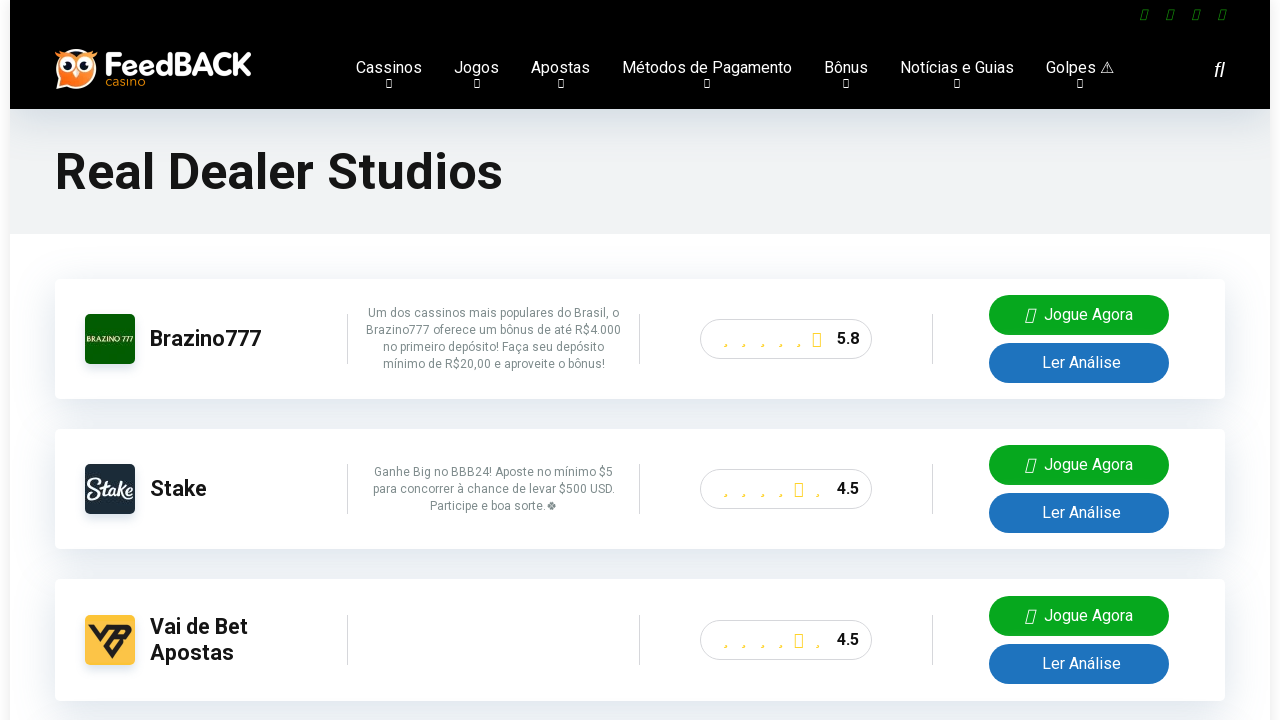

--- FILE ---
content_type: text/html; charset=UTF-8
request_url: https://www.feedbackcasino.com/br/provedores/real-dealer-studios/
body_size: 30832
content:
<!DOCTYPE html>
<html lang="pt-BR" prefix="og: https://ogp.me/ns#">
<head><meta charset="UTF-8" /><script>if(navigator.userAgent.match(/MSIE|Internet Explorer/i)||navigator.userAgent.match(/Trident\/7\..*?rv:11/i)){var href=document.location.href;if(!href.match(/[?&]nowprocket/)){if(href.indexOf("?")==-1){if(href.indexOf("#")==-1){document.location.href=href+"?nowprocket=1"}else{document.location.href=href.replace("#","?nowprocket=1#")}}else{if(href.indexOf("#")==-1){document.location.href=href+"&nowprocket=1"}else{document.location.href=href.replace("#","&nowprocket=1#")}}}}</script><script>(()=>{class RocketLazyLoadScripts{constructor(){this.v="1.2.5.1",this.triggerEvents=["keydown","mousedown","mousemove","touchmove","touchstart","touchend","wheel"],this.userEventHandler=this.t.bind(this),this.touchStartHandler=this.i.bind(this),this.touchMoveHandler=this.o.bind(this),this.touchEndHandler=this.h.bind(this),this.clickHandler=this.u.bind(this),this.interceptedClicks=[],this.interceptedClickListeners=[],this.l(this),window.addEventListener("pageshow",(t=>{this.persisted=t.persisted,this.everythingLoaded&&this.m()})),document.addEventListener("DOMContentLoaded",(()=>{this.p()})),this.delayedScripts={normal:[],async:[],defer:[]},this.trash=[],this.allJQueries=[]}k(t){document.hidden?t.t():(this.triggerEvents.forEach((e=>window.addEventListener(e,t.userEventHandler,{passive:!0}))),window.addEventListener("touchstart",t.touchStartHandler,{passive:!0}),window.addEventListener("mousedown",t.touchStartHandler),document.addEventListener("visibilitychange",t.userEventHandler))}_(){this.triggerEvents.forEach((t=>window.removeEventListener(t,this.userEventHandler,{passive:!0}))),document.removeEventListener("visibilitychange",this.userEventHandler)}i(t){"HTML"!==t.target.tagName&&(window.addEventListener("touchend",this.touchEndHandler),window.addEventListener("mouseup",this.touchEndHandler),window.addEventListener("touchmove",this.touchMoveHandler,{passive:!0}),window.addEventListener("mousemove",this.touchMoveHandler),t.target.addEventListener("click",this.clickHandler),this.L(t.target,!0),this.M(t.target,"onclick","rocket-onclick"),this.C())}o(t){window.removeEventListener("touchend",this.touchEndHandler),window.removeEventListener("mouseup",this.touchEndHandler),window.removeEventListener("touchmove",this.touchMoveHandler,{passive:!0}),window.removeEventListener("mousemove",this.touchMoveHandler),t.target.removeEventListener("click",this.clickHandler),this.L(t.target,!1),this.M(t.target,"rocket-onclick","onclick"),this.O()}h(){window.removeEventListener("touchend",this.touchEndHandler),window.removeEventListener("mouseup",this.touchEndHandler),window.removeEventListener("touchmove",this.touchMoveHandler,{passive:!0}),window.removeEventListener("mousemove",this.touchMoveHandler)}u(t){t.target.removeEventListener("click",this.clickHandler),this.L(t.target,!1),this.M(t.target,"rocket-onclick","onclick"),this.interceptedClicks.push(t),t.preventDefault(),t.stopPropagation(),t.stopImmediatePropagation(),this.O()}D(){window.removeEventListener("touchstart",this.touchStartHandler,{passive:!0}),window.removeEventListener("mousedown",this.touchStartHandler),this.interceptedClicks.forEach((t=>{t.target.dispatchEvent(new MouseEvent("click",{view:t.view,bubbles:!0,cancelable:!0}))}))}l(t){EventTarget.prototype.addEventListenerBase=EventTarget.prototype.addEventListener,EventTarget.prototype.addEventListener=function(e,i,o){"click"!==e||t.windowLoaded||i===t.clickHandler||t.interceptedClickListeners.push({target:this,func:i,options:o}),(this||window).addEventListenerBase(e,i,o)}}L(t,e){this.interceptedClickListeners.forEach((i=>{i.target===t&&(e?t.removeEventListener("click",i.func,i.options):t.addEventListener("click",i.func,i.options))})),t.parentNode!==document.documentElement&&this.L(t.parentNode,e)}S(){return new Promise((t=>{this.T?this.O=t:t()}))}C(){this.T=!0}O(){this.T=!1}M(t,e,i){t.hasAttribute&&t.hasAttribute(e)&&(event.target.setAttribute(i,event.target.getAttribute(e)),event.target.removeAttribute(e))}t(){this._(this),"loading"===document.readyState?document.addEventListener("DOMContentLoaded",this.R.bind(this)):this.R()}p(){let t=[];document.querySelectorAll("script[type=rocketlazyloadscript][data-rocket-src]").forEach((e=>{let i=e.getAttribute("data-rocket-src");if(i&&0!==i.indexOf("data:")){0===i.indexOf("//")&&(i=location.protocol+i);try{const o=new URL(i).origin;o!==location.origin&&t.push({src:o,crossOrigin:e.crossOrigin||"module"===e.getAttribute("data-rocket-type")})}catch(t){}}})),t=[...new Map(t.map((t=>[JSON.stringify(t),t]))).values()],this.j(t,"preconnect")}async R(){this.lastBreath=Date.now(),this.P(this),this.F(this),this.q(),this.A(),this.I(),await this.U(this.delayedScripts.normal),await this.U(this.delayedScripts.defer),await this.U(this.delayedScripts.async);try{await this.W(),await this.H(this),await this.J()}catch(t){console.error(t)}window.dispatchEvent(new Event("rocket-allScriptsLoaded")),this.everythingLoaded=!0,this.S().then((()=>{this.D()})),this.N()}A(){document.querySelectorAll("script[type=rocketlazyloadscript]").forEach((t=>{t.hasAttribute("data-rocket-src")?t.hasAttribute("async")&&!1!==t.async?this.delayedScripts.async.push(t):t.hasAttribute("defer")&&!1!==t.defer||"module"===t.getAttribute("data-rocket-type")?this.delayedScripts.defer.push(t):this.delayedScripts.normal.push(t):this.delayedScripts.normal.push(t)}))}async B(t){if(await this.G(),!0!==t.noModule||!("noModule"in HTMLScriptElement.prototype))return new Promise((e=>{let i;function o(){(i||t).setAttribute("data-rocket-status","executed"),e()}try{if(navigator.userAgent.indexOf("Firefox/")>0||""===navigator.vendor)i=document.createElement("script"),[...t.attributes].forEach((t=>{let e=t.nodeName;"type"!==e&&("data-rocket-type"===e&&(e="type"),"data-rocket-src"===e&&(e="src"),i.setAttribute(e,t.nodeValue))})),t.text&&(i.text=t.text),i.hasAttribute("src")?(i.addEventListener("load",o),i.addEventListener("error",(function(){i.setAttribute("data-rocket-status","failed"),e()})),setTimeout((()=>{i.isConnected||e()}),1)):(i.text=t.text,o()),t.parentNode.replaceChild(i,t);else{const i=t.getAttribute("data-rocket-type"),n=t.getAttribute("data-rocket-src");i?(t.type=i,t.removeAttribute("data-rocket-type")):t.removeAttribute("type"),t.addEventListener("load",o),t.addEventListener("error",(function(){t.setAttribute("data-rocket-status","failed"),e()})),n?(t.removeAttribute("data-rocket-src"),t.src=n):t.src="data:text/javascript;base64,"+window.btoa(unescape(encodeURIComponent(t.text)))}}catch(i){t.setAttribute("data-rocket-status","failed"),e()}}));t.setAttribute("data-rocket-status","skipped")}async U(t){const e=t.shift();return e&&e.isConnected?(await this.B(e),this.U(t)):Promise.resolve()}I(){this.j([...this.delayedScripts.normal,...this.delayedScripts.defer,...this.delayedScripts.async],"preload")}j(t,e){var i=document.createDocumentFragment();t.forEach((t=>{const o=t.getAttribute&&t.getAttribute("data-rocket-src")||t.src;if(o){const n=document.createElement("link");n.href=o,n.rel=e,"preconnect"!==e&&(n.as="script"),t.getAttribute&&"module"===t.getAttribute("data-rocket-type")&&(n.crossOrigin=!0),t.crossOrigin&&(n.crossOrigin=t.crossOrigin),t.integrity&&(n.integrity=t.integrity),i.appendChild(n),this.trash.push(n)}})),document.head.appendChild(i)}P(t){let e={};function i(i,o){return e[o].eventsToRewrite.indexOf(i)>=0&&!t.everythingLoaded?"rocket-"+i:i}function o(t,o){!function(t){e[t]||(e[t]={originalFunctions:{add:t.addEventListener,remove:t.removeEventListener},eventsToRewrite:[]},t.addEventListener=function(){arguments[0]=i(arguments[0],t),e[t].originalFunctions.add.apply(t,arguments)},t.removeEventListener=function(){arguments[0]=i(arguments[0],t),e[t].originalFunctions.remove.apply(t,arguments)})}(t),e[t].eventsToRewrite.push(o)}function n(e,i){let o=e[i];e[i]=null,Object.defineProperty(e,i,{get:()=>o||function(){},set(n){t.everythingLoaded?o=n:e["rocket"+i]=o=n}})}o(document,"DOMContentLoaded"),o(window,"DOMContentLoaded"),o(window,"load"),o(window,"pageshow"),o(document,"readystatechange"),n(document,"onreadystatechange"),n(window,"onload"),n(window,"onpageshow")}F(t){let e;function i(e){return t.everythingLoaded?e:e.split(" ").map((t=>"load"===t||0===t.indexOf("load.")?"rocket-jquery-load":t)).join(" ")}function o(o){if(o&&o.fn&&!t.allJQueries.includes(o)){o.fn.ready=o.fn.init.prototype.ready=function(e){return t.domReadyFired?e.bind(document)(o):document.addEventListener("rocket-DOMContentLoaded",(()=>e.bind(document)(o))),o([])};const e=o.fn.on;o.fn.on=o.fn.init.prototype.on=function(){return this[0]===window&&("string"==typeof arguments[0]||arguments[0]instanceof String?arguments[0]=i(arguments[0]):"object"==typeof arguments[0]&&Object.keys(arguments[0]).forEach((t=>{const e=arguments[0][t];delete arguments[0][t],arguments[0][i(t)]=e}))),e.apply(this,arguments),this},t.allJQueries.push(o)}e=o}o(window.jQuery),Object.defineProperty(window,"jQuery",{get:()=>e,set(t){o(t)}})}async H(t){const e=document.querySelector("script[data-webpack]");e&&(await async function(){return new Promise((t=>{e.addEventListener("load",t),e.addEventListener("error",t)}))}(),await t.K(),await t.H(t))}async W(){this.domReadyFired=!0,await this.G(),document.dispatchEvent(new Event("rocket-readystatechange")),await this.G(),document.rocketonreadystatechange&&document.rocketonreadystatechange(),await this.G(),document.dispatchEvent(new Event("rocket-DOMContentLoaded")),await this.G(),window.dispatchEvent(new Event("rocket-DOMContentLoaded"))}async J(){await this.G(),document.dispatchEvent(new Event("rocket-readystatechange")),await this.G(),document.rocketonreadystatechange&&document.rocketonreadystatechange(),await this.G(),window.dispatchEvent(new Event("rocket-load")),await this.G(),window.rocketonload&&window.rocketonload(),await this.G(),this.allJQueries.forEach((t=>t(window).trigger("rocket-jquery-load"))),await this.G();const t=new Event("rocket-pageshow");t.persisted=this.persisted,window.dispatchEvent(t),await this.G(),window.rocketonpageshow&&window.rocketonpageshow({persisted:this.persisted}),this.windowLoaded=!0}m(){document.onreadystatechange&&document.onreadystatechange(),window.onload&&window.onload(),window.onpageshow&&window.onpageshow({persisted:this.persisted})}q(){const t=new Map;document.write=document.writeln=function(e){const i=document.currentScript;i||console.error("WPRocket unable to document.write this: "+e);const o=document.createRange(),n=i.parentElement;let s=t.get(i);void 0===s&&(s=i.nextSibling,t.set(i,s));const c=document.createDocumentFragment();o.setStart(c,0),c.appendChild(o.createContextualFragment(e)),n.insertBefore(c,s)}}async G(){Date.now()-this.lastBreath>45&&(await this.K(),this.lastBreath=Date.now())}async K(){return document.hidden?new Promise((t=>setTimeout(t))):new Promise((t=>requestAnimationFrame(t)))}N(){this.trash.forEach((t=>t.remove()))}static run(){const t=new RocketLazyLoadScripts;t.k(t)}}RocketLazyLoadScripts.run()})();</script>
    
    <meta http-equiv="X-UA-Compatible" content="IE=edge" />
    <meta name="viewport" id="viewport" content="width=device-width, initial-scale=1.0, maximum-scale=5.0, minimum-scale=1.0, user-scalable=yes" />
			<style type="text/css">
					.heateor_sss_button_instagram span.heateor_sss_svg,a.heateor_sss_instagram span.heateor_sss_svg{background:radial-gradient(circle at 30% 107%,#fdf497 0,#fdf497 5%,#fd5949 45%,#d6249f 60%,#285aeb 90%)}
											.heateor_sss_horizontal_sharing .heateor_sss_svg,.heateor_sss_standard_follow_icons_container .heateor_sss_svg{
							color: #fff;
						border-width: 0px;
			border-style: solid;
			border-color: transparent;
		}
					.heateor_sss_horizontal_sharing .heateorSssTCBackground{
				color:#666;
			}
					.heateor_sss_horizontal_sharing span.heateor_sss_svg:hover,.heateor_sss_standard_follow_icons_container span.heateor_sss_svg:hover{
						border-color: transparent;
		}
		.heateor_sss_vertical_sharing span.heateor_sss_svg,.heateor_sss_floating_follow_icons_container span.heateor_sss_svg{
							color: #fff;
						border-width: 0px;
			border-style: solid;
			border-color: transparent;
		}
				.heateor_sss_vertical_sharing .heateorSssTCBackground{
			color:#666;
		}
						.heateor_sss_vertical_sharing span.heateor_sss_svg:hover,.heateor_sss_floating_follow_icons_container span.heateor_sss_svg:hover{
						border-color: transparent;
		}
		@media screen and (max-width:783px) {.heateor_sss_vertical_sharing{display:none!important}}		</style>
		<script type="rocketlazyloadscript" data-rocket-type="text/javascript">
    (function() {
  var pvData = {"source":"Direct","referrer":"Direct","visitor_type":"logged out","visitor_login_status":"logged out","visitor_id":0,"page_title":"Real Dealer Studios Archives - FeedBACK Casino Brasil","post_type":"casino","post_type_with_prefix":"tax casino","post_categories":"","post_tags":"","post_author":"","post_full_date":"","post_year":"","post_month":"","post_day":"","is_front_page":0,"is_home":1,"search_query":"","search_results_count":0};
  var body = {
    url: encodeURIComponent(window.location.href),
    referrer: encodeURIComponent(document.referrer)
  };

  function makePostRequest(e,t){var n=[];if(t.body){for(var o in t.body)n.push(encodeURIComponent(o)+"="+encodeURIComponent(t.body[o]));t.body=n.join("&")}return window.fetch?new Promise(n=>{var o={method:"POST",headers:{"Content-Type":"application/x-www-form-urlencoded"},redirect:"follow",body:{},...t};window.fetch(e,o).then(e=>{n(e.text())})}):new Promise(t=>{var o;"undefined"==typeof XMLHttpRequest&&t(null),(o=new XMLHttpRequest).open("POST",e,!0),o.onreadystatechange=function(){4==o.readyState&&200==o.status&&t(o.responseText)},o.setRequestHeader("Content-type","application/x-www-form-urlencoded"),o.send(n.join("&"))})}
  function observeAjaxCartActions(e){new PerformanceObserver(function(t){for(var n=t.getEntries(),r=0;r<n.length;r++)["xmlhttprequest","fetch"].includes(n[r].initiatorType)&&['=get_refreshed_fragments', 'add_to_cart'].some(p => n[r].name.includes(p))&&fetchCart(e)}).observe({entryTypes:["resource"]})};

  function fetchCart(adapter) {
    makePostRequest("//www.feedbackcasino.com/br/index.php?plugin=optimonk&action=cartData", { body })
      .then((response) => {
        var data = JSON.parse(response);
        setCartData(data, adapter);
      })
  }

  function setCartData(cartData, adapter) {
    adapter.Cart.clear();

    cartData.cart.forEach(cartItem => {
      adapter.Cart.add(cartItem.sku, {quantity: cartItem.quantity, price: cartItem.price, name: cartItem.name});
    });
    Object.keys(cartData.avs).forEach((key, value) => {
      adapter.attr(`wp_${key}`, cartData.avs[key]);
    })
  }

  function setAssocData(assocData, adapter) {
    Object.keys(assocData).forEach((key) => {
      adapter.attr(`wp_${key}`, assocData[key]);
    })
  }

  var RuleHandler = {
    hasVisitorCartRules: (campaignMeta) => {
      return !!(campaignMeta.rules.visitorCart || campaignMeta.rules.visitorCartRevamp);
    },
    hasVisitorAttributeRule: (campaignMeta) => {
      return !!campaignMeta.rules.visitorAttribute;
    }
  }

  document.querySelector('html').addEventListener('optimonk#embedded-campaigns-init', function(e) {
    var campaignsData = e.parameters;

    if (!campaignsData.length) {
      return;
    }

    var adapter = window.OptiMonkEmbedded.Visitor.createAdapter();
    var hasCartRule = false;
    var hasAttributeRule = false;

    campaignsData.forEach((campaignMetaData) => {
      hasCartRule = hasCartRule || RuleHandler.hasVisitorCartRules(campaignMetaData);
      hasAttributeRule = hasAttributeRule || RuleHandler.hasVisitorAttributeRule(campaignMetaData);
    });

    setAssocData(pvData, adapter);

    if (hasCartRule) {
      observeAjaxCartActions(adapter);
      fetchCart(adapter);
    }

    if (hasAttributeRule) {
      makePostRequest("//www.feedbackcasino.com/br/index.php?plugin=optimonk&action=productData", { body })
        .then((response) => {
          var data = JSON.parse(response);
          setAssocData(data, adapter);
        })
    }
  });

  document.querySelector('html').addEventListener('optimonk#campaigns_initialized', function () {
    if (!OptiMonk.campaigns) {
      return;
    }

    var adapter = window.OptiMonk.Visitor.createAdapter();

    setAssocData(pvData, adapter);

    if (OptiMonk.campaigns.filter(campaign => campaign.hasVisitorCartRules()).length) {
      observeAjaxCartActions(adapter);
      fetchCart(adapter);
    }

    if (OptiMonk.campaigns.filter(campaign => campaign.hasVisitorAttributeRules()).length) {
      makePostRequest("//www.feedbackcasino.com/br/index.php?plugin=optimonk&action=productData", { body })
        .then((response) => {
          var data = JSON.parse(response);
          setAssocData(data, adapter);
        });
    }
  });
}());

</script>
<script type="rocketlazyloadscript" data-rocket-type="text/javascript" data-rocket-src="https://onsite.optimonk.com/script.js?account=54795" async></script>
<!-- Search Engine Optimization by Rank Math - https://rankmath.com/ -->
<title>Real Dealer Studios Archives - FeedBACK Casino Brasil</title><link rel="preload" as="style" href="https://fonts.googleapis.com/css2?family=Roboto:wght@300;400;700;900&#038;display=swap" /><link rel="stylesheet" href="https://fonts.googleapis.com/css2?family=Roboto:wght@300;400;700;900&#038;display=swap" media="print" onload="this.media='all'" /><noscript><link rel="stylesheet" href="https://fonts.googleapis.com/css2?family=Roboto:wght@300;400;700;900&#038;display=swap" /></noscript>
<meta name="robots" content="follow, noindex"/>
<meta property="og:locale" content="pt_BR" />
<meta property="og:type" content="article" />
<meta property="og:title" content="Real Dealer Studios Archives - FeedBACK Casino Brasil" />
<meta property="og:url" content="https://www.feedbackcasino.com/br/provedores/real-dealer-studios/" />
<meta property="og:site_name" content="Feedback Casino" />
<meta name="twitter:card" content="summary_large_image" />
<meta name="twitter:title" content="Real Dealer Studios Archives - FeedBACK Casino Brasil" />
<meta name="twitter:label1" content="Cassinos" />
<meta name="twitter:data1" content="13" />
<script type="application/ld+json" class="rank-math-schema">{"@context":"https://schema.org","@graph":[{"@type":"Place","@id":"https://www.feedbackcasino.com/br/#place","address":{"@type":"PostalAddress","streetAddress":"Praia de Botafogo","addressLocality":"Rio de Janeiro","postalCode":"22250-145","addressCountry":"Brazil"}},{"@type":"Casino","@id":"https://www.feedbackcasino.com/br/#organization","name":"Feedback Casino","url":"https://www.feedbackcasino.com/br","address":{"@type":"PostalAddress","streetAddress":"Praia de Botafogo","addressLocality":"Rio de Janeiro","postalCode":"22250-145","addressCountry":"Brazil"},"logo":{"@type":"ImageObject","@id":"https://www.feedbackcasino.com/br/#logo","url":"http://www.feedbackcasino.com/br/wp-content/uploads/2023/04/cropped-FeedBACK-logo.png","contentUrl":"http://www.feedbackcasino.com/br/wp-content/uploads/2023/04/cropped-FeedBACK-logo.png","caption":"Feedback Casino","inLanguage":"pt-BR","width":"613","height":"125"},"openingHours":["Monday,Tuesday,Wednesday,Thursday,Friday,Saturday,Sunday 09:00-17:00"],"location":{"@id":"https://www.feedbackcasino.com/br/#place"},"image":{"@id":"https://www.feedbackcasino.com/br/#logo"}},{"@type":"WebSite","@id":"https://www.feedbackcasino.com/br/#website","url":"https://www.feedbackcasino.com/br","name":"Feedback Casino","alternateName":"Feedback Casino Brazil","publisher":{"@id":"https://www.feedbackcasino.com/br/#organization"},"inLanguage":"pt-BR"},{"@type":"BreadcrumbList","@id":"https://www.feedbackcasino.com/br/provedores/real-dealer-studios/#breadcrumb","itemListElement":[{"@type":"ListItem","position":"1","item":{"@id":"https://www.feedbackcasino.com/br","name":"Pagina inicial"}},{"@type":"ListItem","position":"2","item":{"@id":"https://www.feedbackcasino.com/br/provedores/real-dealer-studios/","name":"Real Dealer Studios"}}]},{"@type":"CollectionPage","@id":"https://www.feedbackcasino.com/br/provedores/real-dealer-studios/#webpage","url":"https://www.feedbackcasino.com/br/provedores/real-dealer-studios/","name":"Real Dealer Studios Archives - FeedBACK Casino Brasil","isPartOf":{"@id":"https://www.feedbackcasino.com/br/#website"},"inLanguage":"pt-BR","breadcrumb":{"@id":"https://www.feedbackcasino.com/br/provedores/real-dealer-studios/#breadcrumb"}}]}</script>
<!-- /Rank Math WordPress SEO plugin -->

<link rel='dns-prefetch' href='//kit.fontawesome.com' />
<link rel='dns-prefetch' href='//www.googletagmanager.com' />
<link rel='dns-prefetch' href='//fonts.googleapis.com' />
<link href='https://fonts.gstatic.com' crossorigin rel='preconnect' />
<link rel="alternate" type="application/rss+xml" title="Feed para FeedBACK Casino Brasil &raquo;" href="https://www.feedbackcasino.com/br/feed/" />
<link rel="alternate" type="application/rss+xml" title="Feed de comentários para FeedBACK Casino Brasil &raquo;" href="https://www.feedbackcasino.com/br/comments/feed/" />
<link rel="alternate" type="application/rss+xml" title="Feed para FeedBACK Casino Brasil &raquo; Real Dealer Studios Provedores" href="https://www.feedbackcasino.com/br/provedores/real-dealer-studios/feed/" />
<style id='wp-emoji-styles-inline-css'>

	img.wp-smiley, img.emoji {
		display: inline !important;
		border: none !important;
		box-shadow: none !important;
		height: 1em !important;
		width: 1em !important;
		margin: 0 0.07em !important;
		vertical-align: -0.1em !important;
		background: none !important;
		padding: 0 !important;
	}
</style>
<link rel='stylesheet' id='wp-block-library-css' href='https://www.feedbackcasino.com/br/wp-includes/css/dist/block-library/style.min.css?ver=6.4.3' media='all' />
<style id='rank-math-toc-block-style-inline-css'>
.wp-block-rank-math-toc-block nav ol{counter-reset:item}.wp-block-rank-math-toc-block nav ol li{display:block}.wp-block-rank-math-toc-block nav ol li:before{content:counters(item, ".") " ";counter-increment:item}

</style>
<style id='classic-theme-styles-inline-css'>
/*! This file is auto-generated */
.wp-block-button__link{color:#fff;background-color:#32373c;border-radius:9999px;box-shadow:none;text-decoration:none;padding:calc(.667em + 2px) calc(1.333em + 2px);font-size:1.125em}.wp-block-file__button{background:#32373c;color:#fff;text-decoration:none}
</style>
<style id='global-styles-inline-css'>
body{--wp--preset--color--black: #000000;--wp--preset--color--cyan-bluish-gray: #abb8c3;--wp--preset--color--white: #ffffff;--wp--preset--color--pale-pink: #f78da7;--wp--preset--color--vivid-red: #cf2e2e;--wp--preset--color--luminous-vivid-orange: #ff6900;--wp--preset--color--luminous-vivid-amber: #fcb900;--wp--preset--color--light-green-cyan: #7bdcb5;--wp--preset--color--vivid-green-cyan: #00d084;--wp--preset--color--pale-cyan-blue: #8ed1fc;--wp--preset--color--vivid-cyan-blue: #0693e3;--wp--preset--color--vivid-purple: #9b51e0;--wp--preset--color--mercury-main: #ff6a13;--wp--preset--color--mercury-second: #00bc22;--wp--preset--color--mercury-white: #fff;--wp--preset--color--mercury-gray: #263238;--wp--preset--color--mercury-emerald: #2edd6c;--wp--preset--color--mercury-alizarin: #e74c3c;--wp--preset--color--mercury-wisteria: #8e44ad;--wp--preset--color--mercury-peter-river: #3498db;--wp--preset--color--mercury-clouds: #ecf0f1;--wp--preset--gradient--vivid-cyan-blue-to-vivid-purple: linear-gradient(135deg,rgba(6,147,227,1) 0%,rgb(155,81,224) 100%);--wp--preset--gradient--light-green-cyan-to-vivid-green-cyan: linear-gradient(135deg,rgb(122,220,180) 0%,rgb(0,208,130) 100%);--wp--preset--gradient--luminous-vivid-amber-to-luminous-vivid-orange: linear-gradient(135deg,rgba(252,185,0,1) 0%,rgba(255,105,0,1) 100%);--wp--preset--gradient--luminous-vivid-orange-to-vivid-red: linear-gradient(135deg,rgba(255,105,0,1) 0%,rgb(207,46,46) 100%);--wp--preset--gradient--very-light-gray-to-cyan-bluish-gray: linear-gradient(135deg,rgb(238,238,238) 0%,rgb(169,184,195) 100%);--wp--preset--gradient--cool-to-warm-spectrum: linear-gradient(135deg,rgb(74,234,220) 0%,rgb(151,120,209) 20%,rgb(207,42,186) 40%,rgb(238,44,130) 60%,rgb(251,105,98) 80%,rgb(254,248,76) 100%);--wp--preset--gradient--blush-light-purple: linear-gradient(135deg,rgb(255,206,236) 0%,rgb(152,150,240) 100%);--wp--preset--gradient--blush-bordeaux: linear-gradient(135deg,rgb(254,205,165) 0%,rgb(254,45,45) 50%,rgb(107,0,62) 100%);--wp--preset--gradient--luminous-dusk: linear-gradient(135deg,rgb(255,203,112) 0%,rgb(199,81,192) 50%,rgb(65,88,208) 100%);--wp--preset--gradient--pale-ocean: linear-gradient(135deg,rgb(255,245,203) 0%,rgb(182,227,212) 50%,rgb(51,167,181) 100%);--wp--preset--gradient--electric-grass: linear-gradient(135deg,rgb(202,248,128) 0%,rgb(113,206,126) 100%);--wp--preset--gradient--midnight: linear-gradient(135deg,rgb(2,3,129) 0%,rgb(40,116,252) 100%);--wp--preset--font-size--small: 13px;--wp--preset--font-size--medium: 20px;--wp--preset--font-size--large: 36px;--wp--preset--font-size--x-large: 42px;--wp--preset--spacing--20: 0.44rem;--wp--preset--spacing--30: 0.67rem;--wp--preset--spacing--40: 1rem;--wp--preset--spacing--50: 1.5rem;--wp--preset--spacing--60: 2.25rem;--wp--preset--spacing--70: 3.38rem;--wp--preset--spacing--80: 5.06rem;--wp--preset--shadow--natural: 6px 6px 9px rgba(0, 0, 0, 0.2);--wp--preset--shadow--deep: 12px 12px 50px rgba(0, 0, 0, 0.4);--wp--preset--shadow--sharp: 6px 6px 0px rgba(0, 0, 0, 0.2);--wp--preset--shadow--outlined: 6px 6px 0px -3px rgba(255, 255, 255, 1), 6px 6px rgba(0, 0, 0, 1);--wp--preset--shadow--crisp: 6px 6px 0px rgba(0, 0, 0, 1);}:where(.is-layout-flex){gap: 0.5em;}:where(.is-layout-grid){gap: 0.5em;}body .is-layout-flow > .alignleft{float: left;margin-inline-start: 0;margin-inline-end: 2em;}body .is-layout-flow > .alignright{float: right;margin-inline-start: 2em;margin-inline-end: 0;}body .is-layout-flow > .aligncenter{margin-left: auto !important;margin-right: auto !important;}body .is-layout-constrained > .alignleft{float: left;margin-inline-start: 0;margin-inline-end: 2em;}body .is-layout-constrained > .alignright{float: right;margin-inline-start: 2em;margin-inline-end: 0;}body .is-layout-constrained > .aligncenter{margin-left: auto !important;margin-right: auto !important;}body .is-layout-constrained > :where(:not(.alignleft):not(.alignright):not(.alignfull)){max-width: var(--wp--style--global--content-size);margin-left: auto !important;margin-right: auto !important;}body .is-layout-constrained > .alignwide{max-width: var(--wp--style--global--wide-size);}body .is-layout-flex{display: flex;}body .is-layout-flex{flex-wrap: wrap;align-items: center;}body .is-layout-flex > *{margin: 0;}body .is-layout-grid{display: grid;}body .is-layout-grid > *{margin: 0;}:where(.wp-block-columns.is-layout-flex){gap: 2em;}:where(.wp-block-columns.is-layout-grid){gap: 2em;}:where(.wp-block-post-template.is-layout-flex){gap: 1.25em;}:where(.wp-block-post-template.is-layout-grid){gap: 1.25em;}.has-black-color{color: var(--wp--preset--color--black) !important;}.has-cyan-bluish-gray-color{color: var(--wp--preset--color--cyan-bluish-gray) !important;}.has-white-color{color: var(--wp--preset--color--white) !important;}.has-pale-pink-color{color: var(--wp--preset--color--pale-pink) !important;}.has-vivid-red-color{color: var(--wp--preset--color--vivid-red) !important;}.has-luminous-vivid-orange-color{color: var(--wp--preset--color--luminous-vivid-orange) !important;}.has-luminous-vivid-amber-color{color: var(--wp--preset--color--luminous-vivid-amber) !important;}.has-light-green-cyan-color{color: var(--wp--preset--color--light-green-cyan) !important;}.has-vivid-green-cyan-color{color: var(--wp--preset--color--vivid-green-cyan) !important;}.has-pale-cyan-blue-color{color: var(--wp--preset--color--pale-cyan-blue) !important;}.has-vivid-cyan-blue-color{color: var(--wp--preset--color--vivid-cyan-blue) !important;}.has-vivid-purple-color{color: var(--wp--preset--color--vivid-purple) !important;}.has-black-background-color{background-color: var(--wp--preset--color--black) !important;}.has-cyan-bluish-gray-background-color{background-color: var(--wp--preset--color--cyan-bluish-gray) !important;}.has-white-background-color{background-color: var(--wp--preset--color--white) !important;}.has-pale-pink-background-color{background-color: var(--wp--preset--color--pale-pink) !important;}.has-vivid-red-background-color{background-color: var(--wp--preset--color--vivid-red) !important;}.has-luminous-vivid-orange-background-color{background-color: var(--wp--preset--color--luminous-vivid-orange) !important;}.has-luminous-vivid-amber-background-color{background-color: var(--wp--preset--color--luminous-vivid-amber) !important;}.has-light-green-cyan-background-color{background-color: var(--wp--preset--color--light-green-cyan) !important;}.has-vivid-green-cyan-background-color{background-color: var(--wp--preset--color--vivid-green-cyan) !important;}.has-pale-cyan-blue-background-color{background-color: var(--wp--preset--color--pale-cyan-blue) !important;}.has-vivid-cyan-blue-background-color{background-color: var(--wp--preset--color--vivid-cyan-blue) !important;}.has-vivid-purple-background-color{background-color: var(--wp--preset--color--vivid-purple) !important;}.has-black-border-color{border-color: var(--wp--preset--color--black) !important;}.has-cyan-bluish-gray-border-color{border-color: var(--wp--preset--color--cyan-bluish-gray) !important;}.has-white-border-color{border-color: var(--wp--preset--color--white) !important;}.has-pale-pink-border-color{border-color: var(--wp--preset--color--pale-pink) !important;}.has-vivid-red-border-color{border-color: var(--wp--preset--color--vivid-red) !important;}.has-luminous-vivid-orange-border-color{border-color: var(--wp--preset--color--luminous-vivid-orange) !important;}.has-luminous-vivid-amber-border-color{border-color: var(--wp--preset--color--luminous-vivid-amber) !important;}.has-light-green-cyan-border-color{border-color: var(--wp--preset--color--light-green-cyan) !important;}.has-vivid-green-cyan-border-color{border-color: var(--wp--preset--color--vivid-green-cyan) !important;}.has-pale-cyan-blue-border-color{border-color: var(--wp--preset--color--pale-cyan-blue) !important;}.has-vivid-cyan-blue-border-color{border-color: var(--wp--preset--color--vivid-cyan-blue) !important;}.has-vivid-purple-border-color{border-color: var(--wp--preset--color--vivid-purple) !important;}.has-vivid-cyan-blue-to-vivid-purple-gradient-background{background: var(--wp--preset--gradient--vivid-cyan-blue-to-vivid-purple) !important;}.has-light-green-cyan-to-vivid-green-cyan-gradient-background{background: var(--wp--preset--gradient--light-green-cyan-to-vivid-green-cyan) !important;}.has-luminous-vivid-amber-to-luminous-vivid-orange-gradient-background{background: var(--wp--preset--gradient--luminous-vivid-amber-to-luminous-vivid-orange) !important;}.has-luminous-vivid-orange-to-vivid-red-gradient-background{background: var(--wp--preset--gradient--luminous-vivid-orange-to-vivid-red) !important;}.has-very-light-gray-to-cyan-bluish-gray-gradient-background{background: var(--wp--preset--gradient--very-light-gray-to-cyan-bluish-gray) !important;}.has-cool-to-warm-spectrum-gradient-background{background: var(--wp--preset--gradient--cool-to-warm-spectrum) !important;}.has-blush-light-purple-gradient-background{background: var(--wp--preset--gradient--blush-light-purple) !important;}.has-blush-bordeaux-gradient-background{background: var(--wp--preset--gradient--blush-bordeaux) !important;}.has-luminous-dusk-gradient-background{background: var(--wp--preset--gradient--luminous-dusk) !important;}.has-pale-ocean-gradient-background{background: var(--wp--preset--gradient--pale-ocean) !important;}.has-electric-grass-gradient-background{background: var(--wp--preset--gradient--electric-grass) !important;}.has-midnight-gradient-background{background: var(--wp--preset--gradient--midnight) !important;}.has-small-font-size{font-size: var(--wp--preset--font-size--small) !important;}.has-medium-font-size{font-size: var(--wp--preset--font-size--medium) !important;}.has-large-font-size{font-size: var(--wp--preset--font-size--large) !important;}.has-x-large-font-size{font-size: var(--wp--preset--font-size--x-large) !important;}
.wp-block-navigation a:where(:not(.wp-element-button)){color: inherit;}
:where(.wp-block-post-template.is-layout-flex){gap: 1.25em;}:where(.wp-block-post-template.is-layout-grid){gap: 1.25em;}
:where(.wp-block-columns.is-layout-flex){gap: 2em;}:where(.wp-block-columns.is-layout-grid){gap: 2em;}
.wp-block-pullquote{font-size: 1.5em;line-height: 1.6;}
</style>
<link data-minify="1" rel='stylesheet' id='aces-style-css' href='https://www.feedbackcasino.com/br/wp-content/cache/min/1/br/wp-content/plugins/aces/css/aces-style.css?ver=1726569865' media='all' />
<link data-minify="1" rel='stylesheet' id='aces-media-css' href='https://www.feedbackcasino.com/br/wp-content/cache/min/1/br/wp-content/plugins/aces/css/aces-media.css?ver=1726569865' media='all' />
<link data-minify="1" rel='stylesheet' id='slotsl-css-css' href='https://www.feedbackcasino.com/br/wp-content/cache/min/1/br/wp-content/plugins/slotslaunch-wp/public/css/slotslaunch-public.css?ver=1726825628' media='all' />
<link data-minify="1" rel='stylesheet' id='mercury-parent-style-css' href='https://www.feedbackcasino.com/br/wp-content/cache/min/1/br/wp-content/themes/mercury/style.css?ver=1726569865' media='all' />
<link rel='stylesheet' id='mercury-child-style-css' href='https://www.feedbackcasino.com/br/wp-content/themes/mercury-child/style.css?ver=6.4.3' media='all' />

<link data-minify="1" rel='stylesheet' id='font-awesome-css' href='https://www.feedbackcasino.com/br/wp-content/cache/min/1/br/wp-content/plugins/elementor/assets/lib/font-awesome/css/font-awesome.min.css?ver=1726569865' media='all' />
<link rel='stylesheet' id='owl-carousel-css' href='https://www.feedbackcasino.com/br/wp-content/themes/mercury/css/owl.carousel.min.css?ver=2.3.4' media='all' />
<link data-minify="1" rel='stylesheet' id='owl-carousel-animate-css' href='https://www.feedbackcasino.com/br/wp-content/cache/min/1/br/wp-content/themes/mercury/css/animate.css?ver=1726569865' media='all' />
<link rel='stylesheet' id='mercury-style-css' href='https://www.feedbackcasino.com/br/wp-content/themes/mercury-child/style.css?ver=3.9.10.1' media='all' />
<style id='mercury-style-inline-css'>


/* Main Color */

.has-mercury-main-color,
.home-page .textwidget a:hover,
.space-header-2-top-soc a:hover,
.space-header-menu ul.main-menu li a:hover,
.space-header-menu ul.main-menu li:hover a,
.space-header-2-nav ul.main-menu li a:hover,
.space-header-2-nav ul.main-menu li:hover a,
.space-page-content a:hover,
.space-pros-cons ul li a:hover,
.space-pros-cons ol li a:hover,
.space-companies-2-archive-item-desc a:hover,
.space-organizations-3-archive-item-terms-ins a:hover,
.space-organizations-7-archive-item-terms a:hover,
.space-organizations-8-archive-item-terms a:hover,
.space-comments-form-box p.comment-notes span.required,
form.comment-form p.comment-notes span.required {
	color: #ff6a13;
}

input[type="submit"],
.has-mercury-main-background-color,
.space-block-title span:after,
.space-widget-title span:after,
.space-companies-archive-item-button a,
.space-companies-sidebar-item-button a,
.space-organizations-3-archive-item-count,
.space-organizations-3-archive-item-count-2,
.space-units-archive-item-button a,
.space-units-sidebar-item-button a,
.space-aces-single-offer-info-button-ins a,
.space-offers-archive-item-button a,
.home-page .widget_mc4wp_form_widget .space-widget-title::after,
.space-content-section .widget_mc4wp_form_widget .space-widget-title::after {
	background-color: #ff6a13;
}

.space-header-menu ul.main-menu li a:hover,
.space-header-menu ul.main-menu li:hover a,
.space-header-2-nav ul.main-menu li a:hover,
.space-header-2-nav ul.main-menu li:hover a {
	border-bottom: 2px solid #ff6a13;
}
.space-header-2-top-soc a:hover {
	border: 1px solid #ff6a13;
}
.space-companies-archive-item-button a:hover,
.space-units-archive-item-button a:hover,
.space-offers-archive-item-button a:hover,
.space-aces-single-offer-info-button-ins a:hover {
    box-shadow: 0px 8px 30px 0px rgba(255,106,19, 0.60) !important;
}

/* Second Color */

.has-mercury-second-color,
.space-page-content a,
.space-pros-cons ul li a,
.space-pros-cons ol li a,
.space-page-content ul li:before,
.home-page .textwidget ul li:before,
.space-widget ul li a:hover,
.space-page-content ul.space-mark li:before,
.home-page .textwidget a,
#recentcomments li a:hover,
#recentcomments li span.comment-author-link a:hover,
h3.comment-reply-title small a,
.space-shortcode-wrap .space-companies-sidebar-item-title p a,
.space-companies-sidebar-2-item-desc a,
.space-companies-sidebar-item-title p a,
.space-companies-archive-item-short-desc a,
.space-companies-2-archive-item-desc a,
.space-organizations-3-archive-item-terms-ins a,
.space-organizations-7-archive-item-terms a,
.space-organizations-8-archive-item-terms a,
.space-organization-content-info a,
.space-organization-style-2-calltoaction-text-ins a,
.space-organization-details-item-title span,
.space-organization-style-2-ratings-all-item-value i,
.space-organization-style-2-calltoaction-text-ins a,
.space-organization-content-short-desc a,
.space-organization-header-short-desc a,
.space-organization-content-rating-stars i,
.space-organization-content-rating-overall .star-rating .star,
.space-companies-archive-item-rating .star-rating .star,
.space-organization-content-logo-stars i,
.space-organization-content-logo-stars .star-rating .star,
.space-companies-2-archive-item-rating .star-rating .star,
.space-organizations-3-archive-item-rating-box .star-rating .star,
.space-organizations-4-archive-item-title .star-rating .star,
.space-companies-sidebar-2-item-rating .star-rating .star,
.space-comments-list-item-date a.comment-reply-link,
.space-categories-list-box ul li a,
.space-news-10-item-category a,
.small .space-news-11-item-category a,
#scrolltop,
.widget_mc4wp_form_widget .mc4wp-response a,
.space-header-height.dark .space-header-menu ul.main-menu li a:hover,
.space-header-height.dark .space-header-menu ul.main-menu li:hover a,
.space-header-2-height.dark .space-header-2-nav ul.main-menu li a:hover,
.space-header-2-height.dark .space-header-2-nav ul.main-menu li:hover a,
.space-header-2-height.dark .space-header-2-top-soc a:hover,
.space-organization-header-logo-rating i,
.wp-block-latest-comments__comment-meta a {
	color: #00bc22;
}

.space-title-box-category a,
.has-mercury-second-background-color,
.space-organization-details-item-links a:hover,
.space-news-2-small-item-img-category a,
.space-news-2-item-big-box-category span,
.space-block-title span:before,
.space-widget-title span:before,
.space-news-4-item.small-news-block .space-news-4-item-img-category a,
.space-news-4-item.big-news-block .space-news-4-item-top-category span,
.space-news-6-item-top-category span,
.space-news-7-item-category span,
.space-news-3-item-img-category a,
.space-news-8-item-title-category span,
.space-news-9-item-info-category span,
.space-archive-loop-item-img-category a,
.space-organizations-3-archive-item:first-child .space-organizations-3-archive-item-count,
.space-organizations-3-archive-item:first-child .space-organizations-3-archive-item-count-2,
.space-single-offer.space-dark-style .space-aces-single-offer-info-button-ins a,
.space-offers-archive-item.space-dark-style .space-offers-archive-item-button a,
nav.pagination a,
.space-load-more-button,
nav.comments-pagination a,
nav.pagination-post a span.page-number,
.widget_tag_cloud a,
.space-footer-top-age span.age-limit,
.space-footer-top-soc a:hover,
.home-page .widget_mc4wp_form_widget .mc4wp-form-fields .space-subscribe-filds button,
.space-content-section .widget_mc4wp_form_widget .mc4wp-form-fields .space-subscribe-filds button {
	background-color: #00bc22;
}

.space-footer-top-soc a:hover,
.space-header-2-height.dark .space-header-2-top-soc a:hover,
.space-categories-list-box ul li a {
	border: 1px solid #00bc22;
}

.space-header-height.dark .space-header-menu ul.main-menu li a:hover,
.space-header-height.dark .space-header-menu ul.main-menu li:hover a,
.space-header-2-height.dark .space-header-2-nav ul.main-menu li a:hover,
.space-header-2-height.dark .space-header-2-nav ul.main-menu li:hover a {
	border-bottom: 2px solid #00bc22;
}

.space-offers-archive-item.space-dark-style .space-offers-archive-item-button a:hover,
.space-single-offer.space-dark-style .space-aces-single-offer-info-button-ins a:hover {
    box-shadow: 0px 8px 30px 0px rgba(0,188,34, 0.60) !important;
}

.space-text-gradient {
	background: #ff6a13;
	background: -webkit-linear-gradient(to right, #ff6a13 0%, #00bc22 100%);
	background: -moz-linear-gradient(to right, #ff6a13 0%, #00bc22 100%);
	background: linear-gradient(to right, #ff6a13 0%, #00bc22 100%);
}

/* Stars Color */

.star,
.fa-star {
	color: #ffd32a!important;
}

.space-rating-star-background {
	background-color: #ffd32a;
}

/* Custom header layout colors */

/* --- Header #1 Style --- */

.space-header-height .space-header-wrap {
	background-color: #000000;
}
.space-header-height .space-header-top,
.space-header-height .space-header-logo-ins:after {
	background-color: #000000;
}
.space-header-height .space-header-top-soc a,
.space-header-height .space-header-top-menu ul li a {
	color: #169b0a;
}
.space-header-height .space-header-top-soc a:hover ,
.space-header-height .space-header-top-menu ul li a:hover {
	color: #000000;
}
.space-header-height .space-header-logo a {
	color: #81d742;
}
.space-header-height .space-header-logo span {
	color: #f2ef37;
}
.space-header-height .space-header-menu ul.main-menu li,
.space-header-height .space-header-menu ul.main-menu li a,
.space-header-height .space-header-search {
	color: #ffffff;
}
.space-header-height .space-mobile-menu-icon div {
	background-color: #ffffff;
}
.space-header-height .space-header-menu ul.main-menu li a:hover,
.space-header-height .space-header-menu ul.main-menu li:hover a {
	color: #ffffff;
	border-bottom: 2px solid #ffffff;
}

.space-header-height .space-header-menu ul.main-menu li ul.sub-menu {
	background-color: #06a81e;
}

.space-header-height .space-header-menu ul.main-menu li ul.sub-menu li.menu-item-has-children:after,
.space-header-height .space-header-menu ul.main-menu li ul.sub-menu li a {
	color: #000000;
	border-bottom: 1px solid transparent;
}
.space-header-height .space-header-menu ul.main-menu li ul.sub-menu li a:hover {
	border-bottom: 1px solid transparent;
	color: #ffffff;
	text-decoration: none;
}

/* --- Header #2 Style --- */

.space-header-2-height .space-header-2-wrap,
.space-header-2-height .space-header-2-wrap.fixed .space-header-2-nav {
	background-color: #000000;
}
.space-header-2-height .space-header-2-top-ins {
	border-bottom: 1px solid #000000;
}
.space-header-2-height .space-header-2-top-soc a,
.space-header-2-height .space-header-search {
	color: #169b0a;
}
.space-header-2-height .space-header-2-top-soc a {
	border: 1px solid #169b0a;
}
.space-header-2-height .space-mobile-menu-icon div {
	background-color: #169b0a;
}
.space-header-2-height .space-header-2-top-soc a:hover {
	color: #000000;
	border: 1px solid #000000;
}
.space-header-2-height .space-header-2-top-logo a {
	color: #81d742;
}
.space-header-2-height .space-header-2-top-logo span {
	color: #f2ef37;
}
.space-header-2-height .space-header-2-nav ul.main-menu li,
.space-header-2-height .space-header-2-nav ul.main-menu li a {
	color: #ffffff;
}
.space-header-2-height .space-header-2-nav ul.main-menu li a:hover,
.space-header-2-height .space-header-2-nav ul.main-menu li:hover a {
	color: #ffffff;
	border-bottom: 2px solid #ffffff;
}
.space-header-2-height .space-header-2-nav ul.main-menu li ul.sub-menu {
	background-color: #06a81e;
}
.space-header-2-height .space-header-2-nav ul.main-menu li ul.sub-menu li a,
.space-header-2-height .space-header-2-nav ul.main-menu li ul.sub-menu li.menu-item-has-children:after {
	color: #000000;
	border-bottom: 1px solid transparent;
}
.space-header-2-height .space-header-2-nav ul.main-menu li ul.sub-menu li a:hover {
	border-bottom: 1px solid transparent;
	color: #ffffff;
	text-decoration: none;
}

/* Title box colors */

.space-title-box,
.space-archive-title-box {
    background-color: #f1f3f4 !important;
}
.space-title-box-h1 h1,
.space-archive-title-box-h1 h1 {
    color: #151515;
}
.space-title-box .space-page-content-excerpt p,
.author .space-page-content-excerpt p,
.space-title-box .space-breadcrumbs,
.space-title-box .space-breadcrumbs a,
.space-archive-title-box .space-breadcrumbs,
.space-archive-title-box .space-breadcrumbs a {
    color: #7f8c8d !important;
}

/* --- Mobile Menu Style --- */

.space-mobile-menu .space-mobile-menu-block {
	background-color: #000000;
}
.space-mobile-menu .space-mobile-menu-copy {
	border-top: 1px solid #000000;
}
.space-mobile-menu .space-mobile-menu-copy {
	color: #169b0a;
}
.space-mobile-menu .space-mobile-menu-copy a {
	color: #169b0a;
}
.space-mobile-menu .space-mobile-menu-copy a:hover {
	color: #000000;
}
.space-mobile-menu .space-mobile-menu-header a {
	color: #81d742;
}
.space-mobile-menu .space-mobile-menu-header span {
	color: #f2ef37;
}
.space-mobile-menu .space-mobile-menu-list ul li {
	color: #ffffff;
}
.space-mobile-menu .space-mobile-menu-list ul li a {
	color: #ffffff;
}
.space-mobile-menu .space-close-icon .to-right,
.space-mobile-menu .space-close-icon .to-left {
	background-color: #ffffff;
}

/* --- New - Label for the main menu items --- */

ul.main-menu > li.new > a:before,
.space-mobile-menu-list > ul > li.new:before {
	content: "New";
    color: #4f8237;
    background-color: #badc58;
}

/* --- Best - Label for the main menu items --- */

ul.main-menu > li.best > a:before,
.space-mobile-menu-list > ul > li.best:before {
	content: "Best";
    color: #7248b5;
    background-color: #b0aaff;
}

/* --- Hot - Label for the main menu items --- */

ul.main-menu > li.hot > a:before,
.space-mobile-menu-list > ul > li.hot:before {
	content: "Hot";
    color: #a33632;
    background-color: #ff7979;
}

/* --- Top - Label for the main menu items --- */

ul.main-menu > li.top > a:before,
.space-mobile-menu-list > ul > li.top:before {
	content: "Top";
    color: #a88817;
    background-color: #f6e58d;
}

/* --- Fair - Label for the main menu items --- */

ul.main-menu > li.fair > a:before,
.space-mobile-menu-list > ul > li.fair:before {
	content: "Fair";
    color: #ffffff;
    background-color: #8c14fc;
}

/* Play Now - The button color */

.space-organization-content-button a,
.space-unit-content-button a,
.space-organizations-3-archive-item-button-ins a,
.space-organizations-4-archive-item-button-two-ins a,
.space-shortcode-wrap .space-organizations-3-archive-item-button-ins a,
.space-shortcode-wrap .space-organizations-4-archive-item-button-two-ins a {
    color: #ffffff !important;
    background-color: #06a81e !important;
}

.space-organization-content-button a:hover,
.space-unit-content-button a:hover,
.space-organizations-3-archive-item-button-ins a:hover,
.space-organizations-4-archive-item-button-two-ins a:hover {
    box-shadow: 0px 0px 15px 0px rgba(6,168,30, 0.55) !important;
}

.space-organization-header-button a.space-style-2-button,
.space-organization-style-2-calltoaction-button-ins a.space-calltoaction-button,
.space-style-3-organization-header-button a.space-style-3-button,
.space-organizations-7-archive-item-button-two a,
.space-organizations-8-archive-item-button-two a,
.space-organization-float-bar-button-wrap a {
    color: #ffffff !important;
    background-color: #06a81e !important;
    box-shadow: 0px 5px 15px 0px rgba(6,168,30, 0.55) !important;
}
.space-organization-header-button a.space-style-2-button:hover,
.space-organization-style-2-calltoaction-button-ins a.space-calltoaction-button:hover,
.space-style-3-organization-header-button a.space-style-3-button:hover,
.space-organizations-7-archive-item-button-two a:hover,
.space-organizations-8-archive-item-button-two a:hover,
.space-organization-float-bar-button-wrap a:hover {
    box-shadow: 0px 5px 15px 0px rgba(6,168,30, 0) !important;
}

.space-organizations-5-archive-item-button1 a,
.space-organizations-6-archive-item-button1 a,
.space-units-2-archive-item-button1 a,
.space-units-3-archive-item-button1 a {
    color: #ffffff !important;
    background-color: #06a81e !important;
    box-shadow: 0px 10px 15px 0px rgba(6,168,30, 0.5) !important;
}
.space-organizations-5-archive-item-button1 a:hover,
.space-organizations-6-archive-item-button1 a:hover,
.space-units-2-archive-item-button1 a:hover,
.space-units-3-archive-item-button1 a:hover {
    box-shadow: 0px 10px 15px 0px rgba(6,168,30, 0) !important;
}

/* Read Review - The button color */

.space-organizations-3-archive-item-button-ins a:last-child,
.space-organizations-4-archive-item-button-one-ins a,
.space-shortcode-wrap .space-organizations-4-archive-item-button-one-ins a {
    color: #ffffff !important;
    background-color: #1e73be !important;
}

.space-organizations-3-archive-item-button-ins a:last-child:hover,
.space-organizations-4-archive-item-button-one-ins a:hover {
    box-shadow: 0px 0px 15px 0px rgba(30,115,190, 0.55) !important;
}
</style>
<link data-minify="1" rel='stylesheet' id='mercury-media-css' href='https://www.feedbackcasino.com/br/wp-content/cache/min/1/br/wp-content/themes/mercury/css/media.css?ver=1726569865' media='all' />
<link rel='stylesheet' id='elementor-lazyload-css' href='https://www.feedbackcasino.com/br/wp-content/plugins/elementor/assets/css/modules/lazyload/frontend.min.css?ver=3.19.2' media='all' />
<link data-minify="1" rel='stylesheet' id='heateor_sss_frontend_css-css' href='https://www.feedbackcasino.com/br/wp-content/cache/min/1/br/wp-content/plugins/sassy-social-share/public/css/sassy-social-share-public.css?ver=1726569865' media='all' />
<link data-minify="1" rel='stylesheet' id='wpra_front_css-css' href='https://www.feedbackcasino.com/br/wp-content/cache/min/1/br/wp-content/plugins/wp-reactions-lite/assets/css/front.css?ver=1726569865' media='all' />
<link data-minify="1" rel='stylesheet' id='wpra_common_css-css' href='https://www.feedbackcasino.com/br/wp-content/cache/min/1/br/wp-content/plugins/wp-reactions-lite/assets/css/common.css?ver=1726569865' media='all' />
<link data-minify="1" rel='stylesheet' id='site-reviews-css' href='https://www.feedbackcasino.com/br/wp-content/cache/min/1/br/wp-content/plugins/site-reviews/assets/styles/default.css?ver=1726569865' media='all' />
<style id='site-reviews-inline-css'>
:root{--glsr-star-empty:url(https://www.feedbackcasino.com/br/wp-content/plugins/site-reviews/assets/images/stars/default/star-empty.svg);--glsr-star-error:url(https://www.feedbackcasino.com/br/wp-content/plugins/site-reviews/assets/images/stars/default/star-error.svg);--glsr-star-full:url(https://www.feedbackcasino.com/br/wp-content/plugins/site-reviews/assets/images/stars/default/star-full.svg);--glsr-star-half:url(https://www.feedbackcasino.com/br/wp-content/plugins/site-reviews/assets/images/stars/default/star-half.svg)}

</style>
<style id='rocket-lazyload-inline-css'>
.rll-youtube-player{position:relative;padding-bottom:56.23%;height:0;overflow:hidden;max-width:100%;}.rll-youtube-player:focus-within{outline: 2px solid currentColor;outline-offset: 5px;}.rll-youtube-player iframe{position:absolute;top:0;left:0;width:100%;height:100%;z-index:100;background:0 0}.rll-youtube-player img{bottom:0;display:block;left:0;margin:auto;max-width:100%;width:100%;position:absolute;right:0;top:0;border:none;height:auto;-webkit-transition:.4s all;-moz-transition:.4s all;transition:.4s all}.rll-youtube-player img:hover{-webkit-filter:brightness(75%)}.rll-youtube-player .play{height:100%;width:100%;left:0;top:0;position:absolute;background:url(https://www.feedbackcasino.com/br/wp-content/plugins/wp-rocket/assets/img/youtube.png) no-repeat center;background-color: transparent !important;cursor:pointer;border:none;}.wp-embed-responsive .wp-has-aspect-ratio .rll-youtube-player{position:absolute;padding-bottom:0;width:100%;height:100%;top:0;bottom:0;left:0;right:0}
</style>
<script type="rocketlazyloadscript" data-rocket-src="https://www.feedbackcasino.com/br/wp-includes/js/jquery/jquery.min.js?ver=3.7.1" id="jquery-core-js" defer></script>
<script type="rocketlazyloadscript" data-rocket-src="https://www.feedbackcasino.com/br/wp-includes/js/jquery/jquery-migrate.min.js?ver=3.4.1" id="jquery-migrate-js" defer></script>
<script id="seo-automated-link-building-js-extra">
var seoAutomatedLinkBuilding = {"ajaxUrl":"https:\/\/www.feedbackcasino.com\/br\/wp-admin\/admin-ajax.php"};
</script>
<script type="rocketlazyloadscript" data-minify="1" data-rocket-src="https://www.feedbackcasino.com/br/wp-content/cache/min/1/br/wp-content/plugins/seo-automated-link-building/js/seo-automated-link-building.js?ver=1726569865" id="seo-automated-link-building-js" defer></script>
<script type="rocketlazyloadscript" defer crossorigin="anonymous" data-rocket-src="https://kit.fontawesome.com/dc20798184.js" id="font-awesome-official-js"></script>

<!-- Google Analytics snippet added by Site Kit -->
<script type="rocketlazyloadscript" data-rocket-src="https://www.googletagmanager.com/gtag/js?id=GT-P3HFX28" id="google_gtagjs-js" async></script>
<script type="rocketlazyloadscript" id="google_gtagjs-js-after">
window.dataLayer = window.dataLayer || [];function gtag(){dataLayer.push(arguments);}
gtag('set', 'linker', {"domains":["www.feedbackcasino.com"]} );
gtag("js", new Date());
gtag("set", "developer_id.dZTNiMT", true);
gtag("config", "GT-P3HFX28");
</script>

<!-- End Google Analytics snippet added by Site Kit -->
<link rel="https://api.w.org/" href="https://www.feedbackcasino.com/br/wp-json/" /><link rel="alternate" type="application/json" href="https://www.feedbackcasino.com/br/wp-json/wp/v2/software/598" /><link rel="EditURI" type="application/rsd+xml" title="RSD" href="https://www.feedbackcasino.com/br/xmlrpc.php?rsd" />
<meta name="generator" content="WordPress 6.4.3" />
<style type="text/css">.eafl-disclaimer-small { font-size: 0.8em; }
.eafl-disclaimer-smaller { font-size: 0.6em; }</style><meta name="generator" content="Site Kit by Google 1.120.0" /><meta name="theme-color" content="#000000" />
<meta name="msapplication-navbutton-color" content="#000000" /> 
<meta name="apple-mobile-web-app-status-bar-style" content="#000000" />
<meta name="google-site-verification" content="Qm1bN2qlIimmkoiuiURajKm9fHP74atfUzU797Blm88"><meta name="google-site-verification" content="CR7iOhAiDU6PGEzOPbK9TDg9aRgVdIucLuQ9OtdRFT8"><meta name="generator" content="Elementor 3.19.2; features: e_optimized_assets_loading, e_optimized_css_loading, e_font_icon_svg, additional_custom_breakpoints, block_editor_assets_optimize, e_image_loading_optimization; settings: css_print_method-external, google_font-enabled, font_display-swap">
<style id="custom-background-css">
body.custom-background { background-color: #ffffff; }
</style>
	
<!-- Google Tag Manager snippet added by Site Kit -->
<script type="rocketlazyloadscript">
			( function( w, d, s, l, i ) {
				w[l] = w[l] || [];
				w[l].push( {'gtm.start': new Date().getTime(), event: 'gtm.js'} );
				var f = d.getElementsByTagName( s )[0],
					j = d.createElement( s ), dl = l != 'dataLayer' ? '&l=' + l : '';
				j.async = true;
				j.src = 'https://www.googletagmanager.com/gtm.js?id=' + i + dl;
				f.parentNode.insertBefore( j, f );
			} )( window, document, 'script', 'dataLayer', 'GTM-PR45ZWSF' );
			
</script>

<!-- End Google Tag Manager snippet added by Site Kit -->
<link rel="icon" href="https://www.feedbackcasino.com/br/wp-content/uploads/2023/04/cropped-cropped-FeedBACK-logo-32x32.png" sizes="32x32" />
<link rel="icon" href="https://www.feedbackcasino.com/br/wp-content/uploads/2023/04/cropped-cropped-FeedBACK-logo-192x192.png" sizes="192x192" />
<link rel="apple-touch-icon" href="https://www.feedbackcasino.com/br/wp-content/uploads/2023/04/cropped-cropped-FeedBACK-logo-180x180.png" />
<meta name="msapplication-TileImage" content="https://www.feedbackcasino.com/br/wp-content/uploads/2023/04/cropped-cropped-FeedBACK-logo-270x270.png" />
		<style id="wp-custom-css">
			h2{color: #002C08} /*verde*/
h3{color: #002C08} /*verde*/
h4{color: #002C08} /*verde*/
p strong {color: #ff6a13} /*laranja*/
li strong {color: #ff6a13} /*laranja*/

/*Site Reviews plugin */
.site-reviews-box{
	margin:15px;
	background-color:#f1f3f4;
	padding: 10px;
	border-radius: 5px;
}
.reviews-box{
	margin-top:15px;
	background-color:#009c08;
	padding: 10px;
	border-radius: 5px;
}		</style>
		<noscript><style id="rocket-lazyload-nojs-css">.rll-youtube-player, [data-lazy-src]{display:none !important;}</style></noscript></head>
<body ontouchstart class="archive tax-software term-real-dealer-studios term-598 custom-background wp-custom-logo wp-embed-responsive e-lazyload elementor-default elementor-kit-5584">
		<!-- Google Tag Manager (noscript) snippet added by Site Kit -->
		<noscript>
			<iframe src="https://www.googletagmanager.com/ns.html?id=GTM-PR45ZWSF" height="0" width="0" style="display:none;visibility:hidden"></iframe>
		</noscript>
		<!-- End Google Tag Manager (noscript) snippet added by Site Kit -->
		<div class="space-box relative enabled">

<!-- Header Start -->

<div class="space-header-height relative  enable-top-bar">
	<div class="space-header-wrap space-header-float relative">
				<div class="space-header-top relative">
			<div class="space-header-top-ins space-wrapper relative">
				<div class="space-header-top-menu box-75 left relative">
									</div>
				<div class="space-header-top-soc box-25 right text-right relative">
					
<a href="https://www.facebook.com/people/FeedBack-Casino-Brasil/100095154591099/" title="Facebook" target="_blank"><i class="fab fa-facebook"></i></a>



<a href="https://www.facebook.com/people/FeedBack-Casino-Brasil/100095154591099/" title="Twitter" target="_blank"><i class="fab fa-twitter"></i></a>




<a href="https://www.instagram.com/feedbackcasinobrasil/" title="Instagram" target="_blank"><i class="fab fa-instagram"></i></a>





<a href="https://pin.it/3UC5c8Itl" title="Website" target="_blank"><i class="fas fa-globe"></i></a>

				</div>
			</div>
		</div>
				<div class="space-header relative">
			<div class="space-header-ins space-wrapper relative">
				<div class="space-header-logo box-25 left relative">
					<div class="space-header-logo-ins relative">
						<a href="https://www.feedbackcasino.com/br/" title="FeedBACK Casino Brasil"><img width="196" height="40" src="data:image/svg+xml,%3Csvg%20xmlns='http://www.w3.org/2000/svg'%20viewBox='0%200%20196%2040'%3E%3C/svg%3E" class="attachment-mercury-custom-logo size-mercury-custom-logo" alt="FeedBACK Casino Brasil" decoding="async" data-lazy-srcset="https://www.feedbackcasino.com/br/wp-content/uploads/2023/04/cropped-cropped-FeedBACK-logo-1-196x40.png 196w, https://www.feedbackcasino.com/br/wp-content/uploads/2023/04/cropped-cropped-FeedBACK-logo-1-300x61.png 300w, https://www.feedbackcasino.com/br/wp-content/uploads/2023/04/cropped-cropped-FeedBACK-logo-1-157x32.png 157w, https://www.feedbackcasino.com/br/wp-content/uploads/2023/04/cropped-cropped-FeedBACK-logo-1-392x80.png 392w, https://www.feedbackcasino.com/br/wp-content/uploads/2023/04/cropped-cropped-FeedBACK-logo-1.png 613w" data-lazy-sizes="(max-width: 196px) 100vw, 196px" data-lazy-src="https://www.feedbackcasino.com/br/wp-content/uploads/2023/04/cropped-cropped-FeedBACK-logo-1-196x40.png" /><noscript><img loading="lazy" width="196" height="40" src="https://www.feedbackcasino.com/br/wp-content/uploads/2023/04/cropped-cropped-FeedBACK-logo-1-196x40.png" class="attachment-mercury-custom-logo size-mercury-custom-logo" alt="FeedBACK Casino Brasil" decoding="async" srcset="https://www.feedbackcasino.com/br/wp-content/uploads/2023/04/cropped-cropped-FeedBACK-logo-1-196x40.png 196w, https://www.feedbackcasino.com/br/wp-content/uploads/2023/04/cropped-cropped-FeedBACK-logo-1-300x61.png 300w, https://www.feedbackcasino.com/br/wp-content/uploads/2023/04/cropped-cropped-FeedBACK-logo-1-157x32.png 157w, https://www.feedbackcasino.com/br/wp-content/uploads/2023/04/cropped-cropped-FeedBACK-logo-1-392x80.png 392w, https://www.feedbackcasino.com/br/wp-content/uploads/2023/04/cropped-cropped-FeedBACK-logo-1.png 613w" sizes="(max-width: 196px) 100vw, 196px" /></noscript></a>					</div>
				</div>
				<div class="space-header-menu box-75 left relative">
					<ul id="menu-menu-principal" class="main-menu"><li id="menu-item-1211" class="menu-item menu-item-type-post_type menu-item-object-page menu-item-has-children menu-item-1211"><a href="https://www.feedbackcasino.com/br/cassinos-online/">Cassinos</a>
<ul class="sub-menu">
	<li id="menu-item-3386" class="menu-item menu-item-type-post_type menu-item-object-casino menu-item-3386"><a href="https://www.feedbackcasino.com/br/cassinos/bacana-play/">Bacana Play</a></li>
	<li id="menu-item-3187" class="menu-item menu-item-type-post_type menu-item-object-casino menu-item-3187"><a href="https://www.feedbackcasino.com/br/cassinos/brazino-777/">Brazino777</a></li>
	<li id="menu-item-3385" class="menu-item menu-item-type-post_type menu-item-object-casino menu-item-3385"><a href="https://www.feedbackcasino.com/br/cassinos/brasil-bingo/">Brasil Bingo</a></li>
	<li id="menu-item-3183" class="menu-item menu-item-type-custom menu-item-object-custom menu-item-has-children menu-item-3183"><a href="https://www.feedbackcasino.com/br/cassinos-online/">Melhores Cassinos Online</a>
	<ul class="sub-menu">
		<li id="menu-item-1213" class="menu-item menu-item-type-taxonomy menu-item-object-casino-category menu-item-1213"><a href="https://www.feedbackcasino.com/br/categoria-cassino/cassinos-mobile/">Cassinos Mobile</a></li>
		<li id="menu-item-1214" class="menu-item menu-item-type-taxonomy menu-item-object-casino-category menu-item-1214"><a href="https://www.feedbackcasino.com/br/categoria-cassino/cassinos-novos/">Cassinos Novos</a></li>
		<li id="menu-item-1205" class="menu-item menu-item-type-taxonomy menu-item-object-casino-category menu-item-1205"><a href="https://www.feedbackcasino.com/br/categoria-cassino/cassino-ao-vivo/">Os Melhores Cassino ao Vivo</a></li>
		<li id="menu-item-7260" class="menu-item menu-item-type-taxonomy menu-item-object-casino-category menu-item-7260"><a href="https://www.feedbackcasino.com/br/categoria-cassino/cassinos-jogo-do-bicho/">Cassinos com Jogo do Bicho</a></li>
	</ul>
</li>
</ul>
</li>
<li id="menu-item-503" class="menu-item menu-item-type-post_type menu-item-object-page menu-item-has-children menu-item-503"><a href="https://www.feedbackcasino.com/br/jogos-de-cassino-online/">Jogos</a>
<ul class="sub-menu">
	<li id="menu-item-3193" class="menu-item menu-item-type-custom menu-item-object-custom menu-item-3193"><a href="https://www.feedbackcasino.com/br/jogos-de-cassino-online/">Analises dos Jogos</a></li>
	<li id="menu-item-3382" class="menu-item menu-item-type-taxonomy menu-item-object-game-category menu-item-3382"><a href="https://www.feedbackcasino.com/br/categoria-jogo/caca-niquel/">Jogos Caça-Níqueis</a></li>
	<li id="menu-item-3416" class="menu-item menu-item-type-taxonomy menu-item-object-game-category menu-item-3416"><a href="https://www.feedbackcasino.com/br/categoria-jogo/bingo/">Jogos de Bingo</a></li>
	<li id="menu-item-3192" class="menu-item menu-item-type-post_type menu-item-object-game menu-item-3192"><a href="https://www.feedbackcasino.com/br/jogo/jogo-do-bicho-online/">Jogo do Bicho online</a></li>
	<li id="menu-item-3383" class="menu-item menu-item-type-taxonomy menu-item-object-game-category menu-item-3383"><a href="https://www.feedbackcasino.com/br/categoria-jogo/cartas/">Jogos de Cartas</a></li>
	<li id="menu-item-6508" class="menu-item menu-item-type-taxonomy menu-item-object-game-category menu-item-6508"><a href="https://www.feedbackcasino.com/br/categoria-jogo/crash/">Jogos Crash</a></li>
</ul>
</li>
<li id="menu-item-960" class="menu-item menu-item-type-post_type menu-item-object-page menu-item-has-children menu-item-960"><a href="https://www.feedbackcasino.com/br/casa-de-apostas/">Apostas</a>
<ul class="sub-menu">
	<li id="menu-item-4186" class="menu-item menu-item-type-post_type menu-item-object-easy_affiliate_link menu-item-4186"><a href="https://www.feedbackcasino.com/br/ir/kto-apostas/">KTO apostas</a></li>
	<li id="menu-item-9043" class="menu-item menu-item-type-post_type menu-item-object-easy_affiliate_link menu-item-9043"><a href="https://www.feedbackcasino.com/br/ir/22bet/">22bet</a></li>
	<li id="menu-item-9041" class="menu-item menu-item-type-post_type menu-item-object-casino menu-item-9041"><a href="https://www.feedbackcasino.com/br/cassinos/pixbet-apostas/">Pixbet Apostas</a></li>
	<li id="menu-item-3188" class="menu-item menu-item-type-custom menu-item-object-custom menu-item-3188"><a href="https://www.feedbackcasino.com/br/casa-de-apostas/">Melhores Casas de Apostas</a></li>
</ul>
</li>
<li id="menu-item-1539" class="menu-item menu-item-type-post_type menu-item-object-page menu-item-has-children menu-item-1539"><a href="https://www.feedbackcasino.com/br/metodos-de-pagamento/">Métodos de Pagamento</a>
<ul class="sub-menu">
	<li id="menu-item-3170" class="menu-item menu-item-type-custom menu-item-object-custom menu-item-3170"><a href="https://www.feedbackcasino.com/br/metodos-de-pagamento/">Todos os Métodos</a></li>
	<li id="menu-item-4038" class="menu-item menu-item-type-custom menu-item-object-custom menu-item-4038"><a href="https://www.feedbackcasino.com/br/metodo-deposito/bitcoin/">Cassinos de bitcoin</a></li>
	<li id="menu-item-1540" class="menu-item menu-item-type-taxonomy menu-item-object-deposit-method menu-item-1540"><a href="https://www.feedbackcasino.com/br/metodo-deposito/pix/">Cassinos com Pix</a></li>
	<li id="menu-item-1541" class="menu-item menu-item-type-taxonomy menu-item-object-deposit-method menu-item-1541"><a href="https://www.feedbackcasino.com/br/metodo-deposito/criptomoedas/">Criptomoedas</a></li>
	<li id="menu-item-3169" class="menu-item menu-item-type-taxonomy menu-item-object-deposit-method menu-item-3169"><a href="https://www.feedbackcasino.com/br/metodo-deposito/neteller/">Neteller</a></li>
</ul>
</li>
<li id="menu-item-499" class="menu-item menu-item-type-post_type menu-item-object-page menu-item-has-children menu-item-499"><a href="https://www.feedbackcasino.com/br/melhores-bonus/">Bônus</a>
<ul class="sub-menu">
	<li id="menu-item-3347" class="menu-item menu-item-type-custom menu-item-object-custom menu-item-3347"><a href="https://www.feedbackcasino.com/br/melhores-bonus/">Todos os Bônus</a></li>
	<li id="menu-item-3341" class="menu-item menu-item-type-taxonomy menu-item-object-bonus-category menu-item-3341"><a href="https://www.feedbackcasino.com/br/categoria-bonus/bonus-de-boas-vindas/">Bônus de Boas-Vindas</a></li>
	<li id="menu-item-9519" class="menu-item menu-item-type-taxonomy menu-item-object-bonus-category menu-item-9519"><a href="https://www.feedbackcasino.com/br/categoria-bonus/bonus-de-cadastro/">Bônus de Cadastro</a></li>
	<li id="menu-item-3342" class="menu-item menu-item-type-taxonomy menu-item-object-bonus-category menu-item-3342"><a href="https://www.feedbackcasino.com/br/categoria-bonus/rodadas-gratis/">Rodadas Grátis</a></li>
</ul>
</li>
<li id="menu-item-500" class="menu-item menu-item-type-post_type menu-item-object-page current_page_parent menu-item-has-children menu-item-500"><a href="https://www.feedbackcasino.com/br/noticias/">Notícias e Guias</a>
<ul class="sub-menu">
	<li id="menu-item-3179" class="menu-item menu-item-type-custom menu-item-object-custom menu-item-3179"><a href="https://www.feedbackcasino.com/br/noticias/">Todas as Notícias</a></li>
	<li id="menu-item-3180" class="menu-item menu-item-type-custom menu-item-object-custom menu-item-3180"><a href="https://www.feedbackcasino.com/br/category/guias/">Todos os Guias</a></li>
	<li id="menu-item-3344" class="menu-item menu-item-type-taxonomy menu-item-object-category menu-item-has-children menu-item-3344"><a href="https://www.feedbackcasino.com/br/esporte/">Esporte</a>
	<ul class="sub-menu">
		<li id="menu-item-3340" class="menu-item menu-item-type-taxonomy menu-item-object-category menu-item-3340"><a href="https://www.feedbackcasino.com/br/futebol/">Futebol</a></li>
	</ul>
</li>
	<li id="menu-item-3173" class="menu-item menu-item-type-taxonomy menu-item-object-category menu-item-3173"><a href="https://www.feedbackcasino.com/br/analises/">Análises</a></li>
	<li id="menu-item-3175" class="menu-item menu-item-type-taxonomy menu-item-object-category menu-item-3175"><a href="https://www.feedbackcasino.com/br/dicas-palpites/">Dicas &amp; Palpites</a></li>
</ul>
</li>
<li id="menu-item-3174" class="menu-item menu-item-type-taxonomy menu-item-object-category menu-item-has-children menu-item-3174"><a href="https://www.feedbackcasino.com/br/golpes/">Golpes ⚠</a>
<ul class="sub-menu">
	<li id="menu-item-9532" class="menu-item menu-item-type-taxonomy menu-item-object-category menu-item-9532"><a href="https://www.feedbackcasino.com/br/golpes/">Todos os Golpes</a></li>
	<li id="menu-item-8659" class="menu-item menu-item-type-post_type menu-item-object-post menu-item-8659"><a href="https://www.feedbackcasino.com/br/9f-game/9f-games-paga-mesmo/">9f games paga mesmo?</a></li>
	<li id="menu-item-9530" class="menu-item menu-item-type-post_type menu-item-object-post menu-item-9530"><a href="https://www.feedbackcasino.com/br/insta-money/insta-money/">Insta Money</a></li>
	<li id="menu-item-9528" class="menu-item menu-item-type-post_type menu-item-object-post menu-item-9528"><a href="https://www.feedbackcasino.com/br/golpes/riqueza-slots/">Riqueza Slots</a></li>
</ul>
</li>
</ul>					<div class="space-header-search absolute">
						<i class="fas fa-search desktop-search-button"></i>
					</div>
					<div class="space-mobile-menu-icon absolute">
						<div></div>
						<div></div>
						<div></div>
					</div>
				</div>
			</div>
		</div>
	</div>
</div>
<div class="space-header-search-block fixed">
	<div class="space-header-search-block-ins absolute">
				<form role="search" method="get" class="space-default-search-form" action="https://www.feedbackcasino.com/br/">
			<input type="search" value="" name="s" placeholder="Digite a palavra...">
		</form>	</div>
	<div class="space-close-icon desktop-search-close-button absolute">
		<div class="to-right absolute"></div>
		<div class="to-left absolute"></div>
	</div>
</div>

<!-- Header End -->
<!-- Title Box Start -->

<div class="space-archive-title-box box-100 relative">
	<div class="space-archive-title-box-ins space-page-wrapper relative">
		<div class="space-archive-title-box-h1 relative">
			<h1>Real Dealer Studios</h1>
			
			<!-- Breadcrumbs Start -->

			
			<!-- Breadcrumbs End -->
		</div>
	</div>
</div>

<!-- Title Box End -->

<!-- Archive Section Start -->

<div class="space-archive-section box-100 relative space-organization-archive">
	<div class="space-archive-section-ins space-page-wrapper relative">
		<div class="space-organization-archive-ins box-100 relative">
			
			<div class="space-companies-archive-items box-100 relative">

				
<div class="space-organizations-3-archive-item box-100 relative">
	<div class="space-organizations-3-archive-item-ins space-9 relative">
		<div class="space-organizations-3-archive-item-logo box-25 relative">
			<div class="space-organizations-3-archive-item-logo-ins box-100 text-center relative">
									<div class="space-organizations-3-logo-title-box box-100 text-left relative">
						<div class="space-organizations-3-logo-box relative">
							<a href="https://www.feedbackcasino.com/br/cassinos/brazino-777/" title="Brazino777">
								<img width="50" height="50" src="data:image/svg+xml,%3Csvg%20xmlns='http://www.w3.org/2000/svg'%20viewBox='0%200%2050%2050'%3E%3C/svg%3E" class="attachment-mercury-50-50 size-mercury-50-50" alt="Brazino777" decoding="async" data-lazy-srcset="https://www.feedbackcasino.com/br/wp-content/uploads/2023/04/brazino-777-50x50.jpg 50w, https://www.feedbackcasino.com/br/wp-content/uploads/2023/04/brazino-777-300x300.jpg 300w, https://www.feedbackcasino.com/br/wp-content/uploads/2023/04/brazino-777-150x150.jpg 150w, https://www.feedbackcasino.com/br/wp-content/uploads/2023/04/brazino-777-768x768.jpg 768w, https://www.feedbackcasino.com/br/wp-content/uploads/2023/04/brazino-777-40x40.jpg 40w, https://www.feedbackcasino.com/br/wp-content/uploads/2023/04/brazino-777-100x100.jpg 100w, https://www.feedbackcasino.com/br/wp-content/uploads/2023/04/brazino-777-120x120.jpg 120w, https://www.feedbackcasino.com/br/wp-content/uploads/2023/04/brazino-777-135x135.jpg 135w, https://www.feedbackcasino.com/br/wp-content/uploads/2023/04/brazino-777-270x270.jpg 270w, https://www.feedbackcasino.com/br/wp-content/uploads/2023/04/brazino-777-450x450.jpg 450w, https://www.feedbackcasino.com/br/wp-content/uploads/2023/04/brazino-777-479x479.jpg 479w, https://www.feedbackcasino.com/br/wp-content/uploads/2023/04/brazino-777-570x570.jpg 570w, https://www.feedbackcasino.com/br/wp-content/uploads/2023/04/brazino-777-767x767.jpg 767w, https://www.feedbackcasino.com/br/wp-content/uploads/2023/04/brazino-777-32x32.jpg 32w, https://www.feedbackcasino.com/br/wp-content/uploads/2023/04/brazino-777-80x80.jpg 80w, https://www.feedbackcasino.com/br/wp-content/uploads/2023/04/brazino-777.jpg 800w" data-lazy-sizes="(max-width: 50px) 100vw, 50px" data-lazy-src="https://www.feedbackcasino.com/br/wp-content/uploads/2023/04/brazino-777-50x50.jpg" /><noscript><img loading="lazy" width="50" height="50" src="https://www.feedbackcasino.com/br/wp-content/uploads/2023/04/brazino-777-50x50.jpg" class="attachment-mercury-50-50 size-mercury-50-50" alt="Brazino777" decoding="async" srcset="https://www.feedbackcasino.com/br/wp-content/uploads/2023/04/brazino-777-50x50.jpg 50w, https://www.feedbackcasino.com/br/wp-content/uploads/2023/04/brazino-777-300x300.jpg 300w, https://www.feedbackcasino.com/br/wp-content/uploads/2023/04/brazino-777-150x150.jpg 150w, https://www.feedbackcasino.com/br/wp-content/uploads/2023/04/brazino-777-768x768.jpg 768w, https://www.feedbackcasino.com/br/wp-content/uploads/2023/04/brazino-777-40x40.jpg 40w, https://www.feedbackcasino.com/br/wp-content/uploads/2023/04/brazino-777-100x100.jpg 100w, https://www.feedbackcasino.com/br/wp-content/uploads/2023/04/brazino-777-120x120.jpg 120w, https://www.feedbackcasino.com/br/wp-content/uploads/2023/04/brazino-777-135x135.jpg 135w, https://www.feedbackcasino.com/br/wp-content/uploads/2023/04/brazino-777-270x270.jpg 270w, https://www.feedbackcasino.com/br/wp-content/uploads/2023/04/brazino-777-450x450.jpg 450w, https://www.feedbackcasino.com/br/wp-content/uploads/2023/04/brazino-777-479x479.jpg 479w, https://www.feedbackcasino.com/br/wp-content/uploads/2023/04/brazino-777-570x570.jpg 570w, https://www.feedbackcasino.com/br/wp-content/uploads/2023/04/brazino-777-767x767.jpg 767w, https://www.feedbackcasino.com/br/wp-content/uploads/2023/04/brazino-777-32x32.jpg 32w, https://www.feedbackcasino.com/br/wp-content/uploads/2023/04/brazino-777-80x80.jpg 80w, https://www.feedbackcasino.com/br/wp-content/uploads/2023/04/brazino-777.jpg 800w" sizes="(max-width: 50px) 100vw, 50px" /></noscript>							</a>
						</div>
						<div class="space-organizations-3-title-box relative">
							<a href="https://www.feedbackcasino.com/br/cassinos/brazino-777/" title="Brazino777">Brazino777</a>
						</div>
					</div>
							</div>
		</div>
		<div class="space-organizations-3-archive-item-terms box-25 relative">
			<div class="space-organizations-3-archive-item-terms-ins box-100 text-center relative">
			<p>Um dos cassinos mais populares do Brasil, o Brazino777 oferece um bônus de até R$4.000 no primeiro depósito! Faça seu depósito mínimo de R$20,00 e aproveite o bônus!</p>			</div>
		</div>
		<div class="space-organizations-3-archive-item-rating box-25 relative">
			<div class="space-organizations-3-archive-item-rating-ins box-100 text-center relative">
				
									<div class="space-organizations-3-archive-item-rating-box relative">
						<div class="star-rating"><div class="star star-full" aria-hidden="true"></div><div class="star star-full" aria-hidden="true"></div><div class="star star-full" aria-hidden="true"></div><div class="star star-full" aria-hidden="true"></div><div class="star star-full" aria-hidden="true"></div><div class="star star-half" aria-hidden="true"></div></div>						<span>5.8</span>
					</div>
				
				
							
			</div>
		</div>
		<div class="space-organizations-3-archive-item-button box-25 relative">
			<div class="space-organizations-3-archive-item-button-ins box-100 text-center relative">
				<a href="https://www.feedbackcasino.com/br/ir/brazino777/" title="Jogue Agora" target="_blank" rel="nofollow"><i class="fas fa-check-circle"></i> Jogue Agora</a>

				<a href="https://www.feedbackcasino.com/br/cassinos/brazino-777/" title="Ler Análise"><i class="fas fa-arrow-alt-circle-right"></i> Ler Análise</a>
			</div>
		</div>
			</div>
</div>
<div class="space-organizations-3-archive-item box-100 relative">
	<div class="space-organizations-3-archive-item-ins space-9 relative">
		<div class="space-organizations-3-archive-item-logo box-25 relative">
			<div class="space-organizations-3-archive-item-logo-ins box-100 text-center relative">
									<div class="space-organizations-3-logo-title-box box-100 text-left relative">
						<div class="space-organizations-3-logo-box relative">
							<a href="https://www.feedbackcasino.com/br/cassinos/stake/" title="Stake">
								<img width="50" height="50" src="data:image/svg+xml,%3Csvg%20xmlns='http://www.w3.org/2000/svg'%20viewBox='0%200%2050%2050'%3E%3C/svg%3E" class="attachment-mercury-50-50 size-mercury-50-50" alt="Stake" decoding="async" data-lazy-srcset="https://www.feedbackcasino.com/br/wp-content/uploads/2024/02/stake-cassino-50x50.jpg 50w, https://www.feedbackcasino.com/br/wp-content/uploads/2024/02/stake-cassino-150x150.jpg 150w, https://www.feedbackcasino.com/br/wp-content/uploads/2024/02/stake-cassino-40x40.jpg 40w, https://www.feedbackcasino.com/br/wp-content/uploads/2024/02/stake-cassino-100x100.jpg 100w, https://www.feedbackcasino.com/br/wp-content/uploads/2024/02/stake-cassino-120x120.jpg 120w, https://www.feedbackcasino.com/br/wp-content/uploads/2024/02/stake-cassino-135x135.jpg 135w, https://www.feedbackcasino.com/br/wp-content/uploads/2024/02/stake-cassino-32x32.jpg 32w, https://www.feedbackcasino.com/br/wp-content/uploads/2024/02/stake-cassino-80x80.jpg 80w, https://www.feedbackcasino.com/br/wp-content/uploads/2024/02/stake-cassino.jpg 270w" data-lazy-sizes="(max-width: 50px) 100vw, 50px" data-lazy-src="https://www.feedbackcasino.com/br/wp-content/uploads/2024/02/stake-cassino-50x50.jpg" /><noscript><img loading="lazy" width="50" height="50" src="https://www.feedbackcasino.com/br/wp-content/uploads/2024/02/stake-cassino-50x50.jpg" class="attachment-mercury-50-50 size-mercury-50-50" alt="Stake" decoding="async" srcset="https://www.feedbackcasino.com/br/wp-content/uploads/2024/02/stake-cassino-50x50.jpg 50w, https://www.feedbackcasino.com/br/wp-content/uploads/2024/02/stake-cassino-150x150.jpg 150w, https://www.feedbackcasino.com/br/wp-content/uploads/2024/02/stake-cassino-40x40.jpg 40w, https://www.feedbackcasino.com/br/wp-content/uploads/2024/02/stake-cassino-100x100.jpg 100w, https://www.feedbackcasino.com/br/wp-content/uploads/2024/02/stake-cassino-120x120.jpg 120w, https://www.feedbackcasino.com/br/wp-content/uploads/2024/02/stake-cassino-135x135.jpg 135w, https://www.feedbackcasino.com/br/wp-content/uploads/2024/02/stake-cassino-32x32.jpg 32w, https://www.feedbackcasino.com/br/wp-content/uploads/2024/02/stake-cassino-80x80.jpg 80w, https://www.feedbackcasino.com/br/wp-content/uploads/2024/02/stake-cassino.jpg 270w" sizes="(max-width: 50px) 100vw, 50px" /></noscript>							</a>
						</div>
						<div class="space-organizations-3-title-box relative">
							<a href="https://www.feedbackcasino.com/br/cassinos/stake/" title="Stake">Stake</a>
						</div>
					</div>
							</div>
		</div>
		<div class="space-organizations-3-archive-item-terms box-25 relative">
			<div class="space-organizations-3-archive-item-terms-ins box-100 text-center relative">
			<p>Ganhe Big no BBB24! Aposte no mínimo $5 para concorrer à chance de levar $500 USD. Participe e boa sorte.🍀</p>			</div>
		</div>
		<div class="space-organizations-3-archive-item-rating box-25 relative">
			<div class="space-organizations-3-archive-item-rating-ins box-100 text-center relative">
				
									<div class="space-organizations-3-archive-item-rating-box relative">
						<div class="star-rating"><div class="star star-full" aria-hidden="true"></div><div class="star star-full" aria-hidden="true"></div><div class="star star-full" aria-hidden="true"></div><div class="star star-full" aria-hidden="true"></div><div class="star star-half" aria-hidden="true"></div><div class="star star-empty" aria-hidden="true"></div></div>						<span>4.5</span>
					</div>
				
				
							
			</div>
		</div>
		<div class="space-organizations-3-archive-item-button box-25 relative">
			<div class="space-organizations-3-archive-item-button-ins box-100 text-center relative">
				<a href="https://www.feedbackcasino.com/br/ir/brazino777/" title="Jogue Agora" target="_blank" rel="nofollow"><i class="fas fa-check-circle"></i> Jogue Agora</a>

				<a href="https://www.feedbackcasino.com/br/cassinos/stake/" title="Ler Análise"><i class="fas fa-arrow-alt-circle-right"></i> Ler Análise</a>
			</div>
		</div>
			</div>
</div>
<div class="space-organizations-3-archive-item box-100 relative">
	<div class="space-organizations-3-archive-item-ins space-9 relative">
		<div class="space-organizations-3-archive-item-logo box-25 relative">
			<div class="space-organizations-3-archive-item-logo-ins box-100 text-center relative">
									<div class="space-organizations-3-logo-title-box box-100 text-left relative">
						<div class="space-organizations-3-logo-box relative">
							<a href="https://www.feedbackcasino.com/br/cassinos/vai-de-bet-casa-de-apostas/" title="Vai de Bet Apostas">
								<img width="50" height="50" src="data:image/svg+xml,%3Csvg%20xmlns='http://www.w3.org/2000/svg'%20viewBox='0%200%2050%2050'%3E%3C/svg%3E" class="attachment-mercury-50-50 size-mercury-50-50" alt="Vai de Bet Apostas" decoding="async" data-lazy-srcset="https://www.feedbackcasino.com/br/wp-content/uploads/2023/12/Vai-de-bet-logo-cassino-online-50x50.png 50w, https://www.feedbackcasino.com/br/wp-content/uploads/2023/12/Vai-de-bet-logo-cassino-online-150x150.png 150w, https://www.feedbackcasino.com/br/wp-content/uploads/2023/12/Vai-de-bet-logo-cassino-online-40x40.png 40w, https://www.feedbackcasino.com/br/wp-content/uploads/2023/12/Vai-de-bet-logo-cassino-online-100x100.png 100w, https://www.feedbackcasino.com/br/wp-content/uploads/2023/12/Vai-de-bet-logo-cassino-online-120x120.png 120w, https://www.feedbackcasino.com/br/wp-content/uploads/2023/12/Vai-de-bet-logo-cassino-online-135x135.png 135w, https://www.feedbackcasino.com/br/wp-content/uploads/2023/12/Vai-de-bet-logo-cassino-online-32x32.png 32w, https://www.feedbackcasino.com/br/wp-content/uploads/2023/12/Vai-de-bet-logo-cassino-online-80x80.png 80w, https://www.feedbackcasino.com/br/wp-content/uploads/2023/12/Vai-de-bet-logo-cassino-online.png 270w" data-lazy-sizes="(max-width: 50px) 100vw, 50px" data-lazy-src="https://www.feedbackcasino.com/br/wp-content/uploads/2023/12/Vai-de-bet-logo-cassino-online-50x50.png" /><noscript><img loading="lazy" width="50" height="50" src="https://www.feedbackcasino.com/br/wp-content/uploads/2023/12/Vai-de-bet-logo-cassino-online-50x50.png" class="attachment-mercury-50-50 size-mercury-50-50" alt="Vai de Bet Apostas" decoding="async" srcset="https://www.feedbackcasino.com/br/wp-content/uploads/2023/12/Vai-de-bet-logo-cassino-online-50x50.png 50w, https://www.feedbackcasino.com/br/wp-content/uploads/2023/12/Vai-de-bet-logo-cassino-online-150x150.png 150w, https://www.feedbackcasino.com/br/wp-content/uploads/2023/12/Vai-de-bet-logo-cassino-online-40x40.png 40w, https://www.feedbackcasino.com/br/wp-content/uploads/2023/12/Vai-de-bet-logo-cassino-online-100x100.png 100w, https://www.feedbackcasino.com/br/wp-content/uploads/2023/12/Vai-de-bet-logo-cassino-online-120x120.png 120w, https://www.feedbackcasino.com/br/wp-content/uploads/2023/12/Vai-de-bet-logo-cassino-online-135x135.png 135w, https://www.feedbackcasino.com/br/wp-content/uploads/2023/12/Vai-de-bet-logo-cassino-online-32x32.png 32w, https://www.feedbackcasino.com/br/wp-content/uploads/2023/12/Vai-de-bet-logo-cassino-online-80x80.png 80w, https://www.feedbackcasino.com/br/wp-content/uploads/2023/12/Vai-de-bet-logo-cassino-online.png 270w" sizes="(max-width: 50px) 100vw, 50px" /></noscript>							</a>
						</div>
						<div class="space-organizations-3-title-box relative">
							<a href="https://www.feedbackcasino.com/br/cassinos/vai-de-bet-casa-de-apostas/" title="Vai de Bet Apostas">Vai de Bet Apostas</a>
						</div>
					</div>
							</div>
		</div>
		<div class="space-organizations-3-archive-item-terms box-25 relative">
			<div class="space-organizations-3-archive-item-terms-ins box-100 text-center relative">
						</div>
		</div>
		<div class="space-organizations-3-archive-item-rating box-25 relative">
			<div class="space-organizations-3-archive-item-rating-ins box-100 text-center relative">
				
									<div class="space-organizations-3-archive-item-rating-box relative">
						<div class="star-rating"><div class="star star-full" aria-hidden="true"></div><div class="star star-full" aria-hidden="true"></div><div class="star star-full" aria-hidden="true"></div><div class="star star-full" aria-hidden="true"></div><div class="star star-half" aria-hidden="true"></div><div class="star star-empty" aria-hidden="true"></div></div>						<span>4.5</span>
					</div>
				
				
							
			</div>
		</div>
		<div class="space-organizations-3-archive-item-button box-25 relative">
			<div class="space-organizations-3-archive-item-button-ins box-100 text-center relative">
				<a href="https://www.feedbackcasino.com/br/ir/brazino777/" title="Jogue Agora" target="_blank" rel="nofollow"><i class="fas fa-check-circle"></i> Jogue Agora</a>

				<a href="https://www.feedbackcasino.com/br/cassinos/vai-de-bet-casa-de-apostas/" title="Ler Análise"><i class="fas fa-arrow-alt-circle-right"></i> Ler Análise</a>
			</div>
		</div>
			</div>
</div>
<div class="space-organizations-3-archive-item box-100 relative">
	<div class="space-organizations-3-archive-item-ins space-9 relative">
		<div class="space-organizations-3-archive-item-logo box-25 relative">
			<div class="space-organizations-3-archive-item-logo-ins box-100 text-center relative">
									<div class="space-organizations-3-logo-title-box box-100 text-left relative">
						<div class="space-organizations-3-logo-box relative">
							<a href="https://www.feedbackcasino.com/br/cassinos/novibet-apostas/" title="Novibet Apostas">
								<img width="50" height="50" src="data:image/svg+xml,%3Csvg%20xmlns='http://www.w3.org/2000/svg'%20viewBox='0%200%2050%2050'%3E%3C/svg%3E" class="attachment-mercury-50-50 size-mercury-50-50" alt="Novibet Apostas" decoding="async" data-lazy-srcset="https://www.feedbackcasino.com/br/wp-content/uploads/2024/06/novibet-50x50.png 50w, https://www.feedbackcasino.com/br/wp-content/uploads/2024/06/novibet-150x150.png 150w, https://www.feedbackcasino.com/br/wp-content/uploads/2024/06/novibet-40x40.png 40w, https://www.feedbackcasino.com/br/wp-content/uploads/2024/06/novibet-100x100.png 100w, https://www.feedbackcasino.com/br/wp-content/uploads/2024/06/novibet-120x120.png 120w, https://www.feedbackcasino.com/br/wp-content/uploads/2024/06/novibet-135x135.png 135w, https://www.feedbackcasino.com/br/wp-content/uploads/2024/06/novibet-32x32.png 32w, https://www.feedbackcasino.com/br/wp-content/uploads/2024/06/novibet-80x80.png 80w, https://www.feedbackcasino.com/br/wp-content/uploads/2024/06/novibet.png 270w" data-lazy-sizes="(max-width: 50px) 100vw, 50px" data-lazy-src="https://www.feedbackcasino.com/br/wp-content/uploads/2024/06/novibet-50x50.png" /><noscript><img loading="lazy" width="50" height="50" src="https://www.feedbackcasino.com/br/wp-content/uploads/2024/06/novibet-50x50.png" class="attachment-mercury-50-50 size-mercury-50-50" alt="Novibet Apostas" decoding="async" srcset="https://www.feedbackcasino.com/br/wp-content/uploads/2024/06/novibet-50x50.png 50w, https://www.feedbackcasino.com/br/wp-content/uploads/2024/06/novibet-150x150.png 150w, https://www.feedbackcasino.com/br/wp-content/uploads/2024/06/novibet-40x40.png 40w, https://www.feedbackcasino.com/br/wp-content/uploads/2024/06/novibet-100x100.png 100w, https://www.feedbackcasino.com/br/wp-content/uploads/2024/06/novibet-120x120.png 120w, https://www.feedbackcasino.com/br/wp-content/uploads/2024/06/novibet-135x135.png 135w, https://www.feedbackcasino.com/br/wp-content/uploads/2024/06/novibet-32x32.png 32w, https://www.feedbackcasino.com/br/wp-content/uploads/2024/06/novibet-80x80.png 80w, https://www.feedbackcasino.com/br/wp-content/uploads/2024/06/novibet.png 270w" sizes="(max-width: 50px) 100vw, 50px" /></noscript>							</a>
						</div>
						<div class="space-organizations-3-title-box relative">
							<a href="https://www.feedbackcasino.com/br/cassinos/novibet-apostas/" title="Novibet Apostas">Novibet Apostas</a>
						</div>
					</div>
							</div>
		</div>
		<div class="space-organizations-3-archive-item-terms box-25 relative">
			<div class="space-organizations-3-archive-item-terms-ins box-100 text-center relative">
			<p>Ganhe um bônus de boas-vindas de <strong>100% até R$ 1.000</strong> para novos jogadores na Novibet!</p>			</div>
		</div>
		<div class="space-organizations-3-archive-item-rating box-25 relative">
			<div class="space-organizations-3-archive-item-rating-ins box-100 text-center relative">
				
									<div class="space-organizations-3-archive-item-rating-box relative">
						<div class="star-rating"><div class="star star-full" aria-hidden="true"></div><div class="star star-full" aria-hidden="true"></div><div class="star star-full" aria-hidden="true"></div><div class="star star-full" aria-hidden="true"></div><div class="star star-half" aria-hidden="true"></div><div class="star star-empty" aria-hidden="true"></div></div>						<span>4.3</span>
					</div>
				
				
							
			</div>
		</div>
		<div class="space-organizations-3-archive-item-button box-25 relative">
			<div class="space-organizations-3-archive-item-button-ins box-100 text-center relative">
				<a href="https://www.feedbackcasino.com/br/ir/brazino777/" title="Jogue Agora" target="_blank" rel="nofollow"><i class="fas fa-check-circle"></i> Jogue Agora</a>

				<a href="https://www.feedbackcasino.com/br/cassinos/novibet-apostas/" title="Ler Análise"><i class="fas fa-arrow-alt-circle-right"></i> Ler Análise</a>
			</div>
		</div>
			</div>
</div>
<div class="space-organizations-3-archive-item box-100 relative">
	<div class="space-organizations-3-archive-item-ins space-9 relative">
		<div class="space-organizations-3-archive-item-logo box-25 relative">
			<div class="space-organizations-3-archive-item-logo-ins box-100 text-center relative">
									<div class="space-organizations-3-logo-title-box box-100 text-left relative">
						<div class="space-organizations-3-logo-box relative">
							<a href="https://www.feedbackcasino.com/br/cassinos/betsson/" title="Betsson">
								<img width="50" height="50" src="data:image/svg+xml,%3Csvg%20xmlns='http://www.w3.org/2000/svg'%20viewBox='0%200%2050%2050'%3E%3C/svg%3E" class="attachment-mercury-50-50 size-mercury-50-50" alt="Betsson" decoding="async" data-lazy-srcset="https://www.feedbackcasino.com/br/wp-content/uploads/2023/04/betsson-50x50.jpg 50w, https://www.feedbackcasino.com/br/wp-content/uploads/2023/04/betsson-300x300.jpg 300w, https://www.feedbackcasino.com/br/wp-content/uploads/2023/04/betsson-150x150.jpg 150w, https://www.feedbackcasino.com/br/wp-content/uploads/2023/04/betsson-768x768.jpg 768w, https://www.feedbackcasino.com/br/wp-content/uploads/2023/04/betsson-40x40.jpg 40w, https://www.feedbackcasino.com/br/wp-content/uploads/2023/04/betsson-100x100.jpg 100w, https://www.feedbackcasino.com/br/wp-content/uploads/2023/04/betsson-120x120.jpg 120w, https://www.feedbackcasino.com/br/wp-content/uploads/2023/04/betsson-135x135.jpg 135w, https://www.feedbackcasino.com/br/wp-content/uploads/2023/04/betsson-270x270.jpg 270w, https://www.feedbackcasino.com/br/wp-content/uploads/2023/04/betsson-450x450.jpg 450w, https://www.feedbackcasino.com/br/wp-content/uploads/2023/04/betsson-479x479.jpg 479w, https://www.feedbackcasino.com/br/wp-content/uploads/2023/04/betsson-570x570.jpg 570w, https://www.feedbackcasino.com/br/wp-content/uploads/2023/04/betsson-767x767.jpg 767w, https://www.feedbackcasino.com/br/wp-content/uploads/2023/04/betsson-32x32.jpg 32w, https://www.feedbackcasino.com/br/wp-content/uploads/2023/04/betsson-80x80.jpg 80w, https://www.feedbackcasino.com/br/wp-content/uploads/2023/04/betsson.jpg 800w" data-lazy-sizes="(max-width: 50px) 100vw, 50px" data-lazy-src="https://www.feedbackcasino.com/br/wp-content/uploads/2023/04/betsson-50x50.jpg" /><noscript><img loading="lazy" width="50" height="50" src="https://www.feedbackcasino.com/br/wp-content/uploads/2023/04/betsson-50x50.jpg" class="attachment-mercury-50-50 size-mercury-50-50" alt="Betsson" decoding="async" srcset="https://www.feedbackcasino.com/br/wp-content/uploads/2023/04/betsson-50x50.jpg 50w, https://www.feedbackcasino.com/br/wp-content/uploads/2023/04/betsson-300x300.jpg 300w, https://www.feedbackcasino.com/br/wp-content/uploads/2023/04/betsson-150x150.jpg 150w, https://www.feedbackcasino.com/br/wp-content/uploads/2023/04/betsson-768x768.jpg 768w, https://www.feedbackcasino.com/br/wp-content/uploads/2023/04/betsson-40x40.jpg 40w, https://www.feedbackcasino.com/br/wp-content/uploads/2023/04/betsson-100x100.jpg 100w, https://www.feedbackcasino.com/br/wp-content/uploads/2023/04/betsson-120x120.jpg 120w, https://www.feedbackcasino.com/br/wp-content/uploads/2023/04/betsson-135x135.jpg 135w, https://www.feedbackcasino.com/br/wp-content/uploads/2023/04/betsson-270x270.jpg 270w, https://www.feedbackcasino.com/br/wp-content/uploads/2023/04/betsson-450x450.jpg 450w, https://www.feedbackcasino.com/br/wp-content/uploads/2023/04/betsson-479x479.jpg 479w, https://www.feedbackcasino.com/br/wp-content/uploads/2023/04/betsson-570x570.jpg 570w, https://www.feedbackcasino.com/br/wp-content/uploads/2023/04/betsson-767x767.jpg 767w, https://www.feedbackcasino.com/br/wp-content/uploads/2023/04/betsson-32x32.jpg 32w, https://www.feedbackcasino.com/br/wp-content/uploads/2023/04/betsson-80x80.jpg 80w, https://www.feedbackcasino.com/br/wp-content/uploads/2023/04/betsson.jpg 800w" sizes="(max-width: 50px) 100vw, 50px" /></noscript>							</a>
						</div>
						<div class="space-organizations-3-title-box relative">
							<a href="https://www.feedbackcasino.com/br/cassinos/betsson/" title="Betsson">Betsson</a>
						</div>
					</div>
							</div>
		</div>
		<div class="space-organizations-3-archive-item-terms box-25 relative">
			<div class="space-organizations-3-archive-item-terms-ins box-100 text-center relative">
						</div>
		</div>
		<div class="space-organizations-3-archive-item-rating box-25 relative">
			<div class="space-organizations-3-archive-item-rating-ins box-100 text-center relative">
				
									<div class="space-organizations-3-archive-item-rating-box relative">
						<div class="star-rating"><div class="star star-full" aria-hidden="true"></div><div class="star star-full" aria-hidden="true"></div><div class="star star-full" aria-hidden="true"></div><div class="star star-full" aria-hidden="true"></div><div class="star star-empty" aria-hidden="true"></div><div class="star star-empty" aria-hidden="true"></div></div>						<span>4.0</span>
					</div>
				
				
							
			</div>
		</div>
		<div class="space-organizations-3-archive-item-button box-25 relative">
			<div class="space-organizations-3-archive-item-button-ins box-100 text-center relative">
				<a href="https://www.feedbackcasino.com/br/ir/betsson/" title="Aposte agora" target="_blank" rel="nofollow"><i class="fas fa-check-circle"></i> Aposte agora</a>

				<a href="https://www.feedbackcasino.com/br/cassinos/betsson/" title="Ler Análise"><i class="fas fa-arrow-alt-circle-right"></i> Ler Análise</a>
			</div>
		</div>
			</div>
</div>
<div class="space-organizations-3-archive-item box-100 relative">
	<div class="space-organizations-3-archive-item-ins space-9 relative">
		<div class="space-organizations-3-archive-item-logo box-25 relative">
			<div class="space-organizations-3-archive-item-logo-ins box-100 text-center relative">
									<div class="space-organizations-3-logo-title-box box-100 text-left relative">
						<div class="space-organizations-3-logo-box relative">
							<a href="https://www.feedbackcasino.com/br/cassinos/cassino-vai-de-bet/" title="Vai de bet Cassino">
								<img width="50" height="50" src="data:image/svg+xml,%3Csvg%20xmlns='http://www.w3.org/2000/svg'%20viewBox='0%200%2050%2050'%3E%3C/svg%3E" class="attachment-mercury-50-50 size-mercury-50-50" alt="Vai de bet Cassino" decoding="async" data-lazy-srcset="https://www.feedbackcasino.com/br/wp-content/uploads/2023/12/Vai-de-bet-logo-cassino-online-50x50.png 50w, https://www.feedbackcasino.com/br/wp-content/uploads/2023/12/Vai-de-bet-logo-cassino-online-150x150.png 150w, https://www.feedbackcasino.com/br/wp-content/uploads/2023/12/Vai-de-bet-logo-cassino-online-40x40.png 40w, https://www.feedbackcasino.com/br/wp-content/uploads/2023/12/Vai-de-bet-logo-cassino-online-100x100.png 100w, https://www.feedbackcasino.com/br/wp-content/uploads/2023/12/Vai-de-bet-logo-cassino-online-120x120.png 120w, https://www.feedbackcasino.com/br/wp-content/uploads/2023/12/Vai-de-bet-logo-cassino-online-135x135.png 135w, https://www.feedbackcasino.com/br/wp-content/uploads/2023/12/Vai-de-bet-logo-cassino-online-32x32.png 32w, https://www.feedbackcasino.com/br/wp-content/uploads/2023/12/Vai-de-bet-logo-cassino-online-80x80.png 80w, https://www.feedbackcasino.com/br/wp-content/uploads/2023/12/Vai-de-bet-logo-cassino-online.png 270w" data-lazy-sizes="(max-width: 50px) 100vw, 50px" data-lazy-src="https://www.feedbackcasino.com/br/wp-content/uploads/2023/12/Vai-de-bet-logo-cassino-online-50x50.png" /><noscript><img loading="lazy" width="50" height="50" src="https://www.feedbackcasino.com/br/wp-content/uploads/2023/12/Vai-de-bet-logo-cassino-online-50x50.png" class="attachment-mercury-50-50 size-mercury-50-50" alt="Vai de bet Cassino" decoding="async" srcset="https://www.feedbackcasino.com/br/wp-content/uploads/2023/12/Vai-de-bet-logo-cassino-online-50x50.png 50w, https://www.feedbackcasino.com/br/wp-content/uploads/2023/12/Vai-de-bet-logo-cassino-online-150x150.png 150w, https://www.feedbackcasino.com/br/wp-content/uploads/2023/12/Vai-de-bet-logo-cassino-online-40x40.png 40w, https://www.feedbackcasino.com/br/wp-content/uploads/2023/12/Vai-de-bet-logo-cassino-online-100x100.png 100w, https://www.feedbackcasino.com/br/wp-content/uploads/2023/12/Vai-de-bet-logo-cassino-online-120x120.png 120w, https://www.feedbackcasino.com/br/wp-content/uploads/2023/12/Vai-de-bet-logo-cassino-online-135x135.png 135w, https://www.feedbackcasino.com/br/wp-content/uploads/2023/12/Vai-de-bet-logo-cassino-online-32x32.png 32w, https://www.feedbackcasino.com/br/wp-content/uploads/2023/12/Vai-de-bet-logo-cassino-online-80x80.png 80w, https://www.feedbackcasino.com/br/wp-content/uploads/2023/12/Vai-de-bet-logo-cassino-online.png 270w" sizes="(max-width: 50px) 100vw, 50px" /></noscript>							</a>
						</div>
						<div class="space-organizations-3-title-box relative">
							<a href="https://www.feedbackcasino.com/br/cassinos/cassino-vai-de-bet/" title="Vai de bet Cassino">Vai de bet Cassino</a>
						</div>
					</div>
							</div>
		</div>
		<div class="space-organizations-3-archive-item-terms box-25 relative">
			<div class="space-organizations-3-archive-item-terms-ins box-100 text-center relative">
			<p>Cadastre-se no Vai De Bet e ganhe bônus de 150% até R$ 400,00 no seu primeiro depósito.</p>			</div>
		</div>
		<div class="space-organizations-3-archive-item-rating box-25 relative">
			<div class="space-organizations-3-archive-item-rating-ins box-100 text-center relative">
				
									<div class="space-organizations-3-archive-item-rating-box relative">
						<div class="star-rating"><div class="star star-full" aria-hidden="true"></div><div class="star star-full" aria-hidden="true"></div><div class="star star-full" aria-hidden="true"></div><div class="star star-full" aria-hidden="true"></div><div class="star star-empty" aria-hidden="true"></div><div class="star star-empty" aria-hidden="true"></div></div>						<span>4.0</span>
					</div>
				
				
							
			</div>
		</div>
		<div class="space-organizations-3-archive-item-button box-25 relative">
			<div class="space-organizations-3-archive-item-button-ins box-100 text-center relative">
				<a href="https://www.feedbackcasino.com/br/ir/brazino777/" title="Jogue Agora" target="_blank" rel="nofollow"><i class="fas fa-check-circle"></i> Jogue Agora</a>

				<a href="https://www.feedbackcasino.com/br/cassinos/cassino-vai-de-bet/" title="Ler Análise"><i class="fas fa-arrow-alt-circle-right"></i> Ler Análise</a>
			</div>
		</div>
			</div>
</div>
<div class="space-organizations-3-archive-item box-100 relative">
	<div class="space-organizations-3-archive-item-ins space-9 relative">
		<div class="space-organizations-3-archive-item-logo box-25 relative">
			<div class="space-organizations-3-archive-item-logo-ins box-100 text-center relative">
									<div class="space-organizations-3-logo-title-box box-100 text-left relative">
						<div class="space-organizations-3-logo-box relative">
							<a href="https://www.feedbackcasino.com/br/cassinos/playfortuna/" title="Play Fortuna">
								<img width="50" height="50" src="data:image/svg+xml,%3Csvg%20xmlns='http://www.w3.org/2000/svg'%20viewBox='0%200%2050%2050'%3E%3C/svg%3E" class="attachment-mercury-50-50 size-mercury-50-50" alt="Play Fortuna" decoding="async" data-lazy-srcset="https://www.feedbackcasino.com/br/wp-content/uploads/2023/04/playfortuna-1-50x50.jpg 50w, https://www.feedbackcasino.com/br/wp-content/uploads/2023/04/playfortuna-1-150x150.jpg 150w, https://www.feedbackcasino.com/br/wp-content/uploads/2023/04/playfortuna-1-100x100.jpg 100w, https://www.feedbackcasino.com/br/wp-content/uploads/2023/04/playfortuna-1-120x120.jpg 120w, https://www.feedbackcasino.com/br/wp-content/uploads/2023/04/playfortuna-1-135x135.jpg 135w, https://www.feedbackcasino.com/br/wp-content/uploads/2023/04/playfortuna-1-270x270.jpg 270w, https://www.feedbackcasino.com/br/wp-content/uploads/2023/04/playfortuna-1-450x450.jpg 450w, https://www.feedbackcasino.com/br/wp-content/uploads/2023/04/playfortuna-1-479x479.jpg 479w, https://www.feedbackcasino.com/br/wp-content/uploads/2023/04/playfortuna-1-570x570.jpg 570w" data-lazy-sizes="(max-width: 50px) 100vw, 50px" data-lazy-src="https://www.feedbackcasino.com/br/wp-content/uploads/2023/04/playfortuna-1-50x50.jpg" /><noscript><img loading="lazy" width="50" height="50" src="https://www.feedbackcasino.com/br/wp-content/uploads/2023/04/playfortuna-1-50x50.jpg" class="attachment-mercury-50-50 size-mercury-50-50" alt="Play Fortuna" decoding="async" srcset="https://www.feedbackcasino.com/br/wp-content/uploads/2023/04/playfortuna-1-50x50.jpg 50w, https://www.feedbackcasino.com/br/wp-content/uploads/2023/04/playfortuna-1-150x150.jpg 150w, https://www.feedbackcasino.com/br/wp-content/uploads/2023/04/playfortuna-1-100x100.jpg 100w, https://www.feedbackcasino.com/br/wp-content/uploads/2023/04/playfortuna-1-120x120.jpg 120w, https://www.feedbackcasino.com/br/wp-content/uploads/2023/04/playfortuna-1-135x135.jpg 135w, https://www.feedbackcasino.com/br/wp-content/uploads/2023/04/playfortuna-1-270x270.jpg 270w, https://www.feedbackcasino.com/br/wp-content/uploads/2023/04/playfortuna-1-450x450.jpg 450w, https://www.feedbackcasino.com/br/wp-content/uploads/2023/04/playfortuna-1-479x479.jpg 479w, https://www.feedbackcasino.com/br/wp-content/uploads/2023/04/playfortuna-1-570x570.jpg 570w" sizes="(max-width: 50px) 100vw, 50px" /></noscript>							</a>
						</div>
						<div class="space-organizations-3-title-box relative">
							<a href="https://www.feedbackcasino.com/br/cassinos/playfortuna/" title="Play Fortuna">Play Fortuna</a>
						</div>
					</div>
							</div>
		</div>
		<div class="space-organizations-3-archive-item-terms box-25 relative">
			<div class="space-organizations-3-archive-item-terms-ins box-100 text-center relative">
			<p>Aproveite o bônus de boas vindas de R$500,00 + 250 rodadas grátis da Playfortuna! Não deixe de conferir.</p>			</div>
		</div>
		<div class="space-organizations-3-archive-item-rating box-25 relative">
			<div class="space-organizations-3-archive-item-rating-ins box-100 text-center relative">
				
									<div class="space-organizations-3-archive-item-rating-box relative">
						<div class="star-rating"><div class="star star-full" aria-hidden="true"></div><div class="star star-full" aria-hidden="true"></div><div class="star star-full" aria-hidden="true"></div><div class="star star-half" aria-hidden="true"></div><div class="star star-empty" aria-hidden="true"></div><div class="star star-empty" aria-hidden="true"></div></div>						<span>3.8</span>
					</div>
				
				
							
			</div>
		</div>
		<div class="space-organizations-3-archive-item-button box-25 relative">
			<div class="space-organizations-3-archive-item-button-ins box-100 text-center relative">
				<a href="https://www.feedbackcasino.com/br/ir/brazino777/" title="Jogue Agora" target="_blank" rel="nofollow"><i class="fas fa-check-circle"></i> Jogue Agora</a>

				<a href="https://www.feedbackcasino.com/br/cassinos/playfortuna/" title="Ler Análise"><i class="fas fa-arrow-alt-circle-right"></i> Ler Análise</a>
			</div>
		</div>
			</div>
</div>
<div class="space-organizations-3-archive-item box-100 relative">
	<div class="space-organizations-3-archive-item-ins space-9 relative">
		<div class="space-organizations-3-archive-item-logo box-25 relative">
			<div class="space-organizations-3-archive-item-logo-ins box-100 text-center relative">
									<div class="space-organizations-3-logo-title-box box-100 text-left relative">
						<div class="space-organizations-3-logo-box relative">
							<a href="https://www.feedbackcasino.com/br/cassinos/rabona/" title="Rabona">
								<img width="50" height="50" src="data:image/svg+xml,%3Csvg%20xmlns='http://www.w3.org/2000/svg'%20viewBox='0%200%2050%2050'%3E%3C/svg%3E" class="attachment-mercury-50-50 size-mercury-50-50" alt="Rabona" decoding="async" data-lazy-srcset="https://www.feedbackcasino.com/br/wp-content/uploads/2023/07/Rabona-50x50.jpg 50w, https://www.feedbackcasino.com/br/wp-content/uploads/2023/07/Rabona-150x150.jpg 150w, https://www.feedbackcasino.com/br/wp-content/uploads/2023/07/Rabona-40x40.jpg 40w, https://www.feedbackcasino.com/br/wp-content/uploads/2023/07/Rabona-100x100.jpg 100w, https://www.feedbackcasino.com/br/wp-content/uploads/2023/07/Rabona-120x120.jpg 120w, https://www.feedbackcasino.com/br/wp-content/uploads/2023/07/Rabona-135x135.jpg 135w, https://www.feedbackcasino.com/br/wp-content/uploads/2023/07/Rabona-32x32.jpg 32w, https://www.feedbackcasino.com/br/wp-content/uploads/2023/07/Rabona-80x80.jpg 80w, https://www.feedbackcasino.com/br/wp-content/uploads/2023/07/Rabona.jpg 270w" data-lazy-sizes="(max-width: 50px) 100vw, 50px" data-lazy-src="https://www.feedbackcasino.com/br/wp-content/uploads/2023/07/Rabona-50x50.jpg" /><noscript><img loading="lazy" width="50" height="50" src="https://www.feedbackcasino.com/br/wp-content/uploads/2023/07/Rabona-50x50.jpg" class="attachment-mercury-50-50 size-mercury-50-50" alt="Rabona" decoding="async" srcset="https://www.feedbackcasino.com/br/wp-content/uploads/2023/07/Rabona-50x50.jpg 50w, https://www.feedbackcasino.com/br/wp-content/uploads/2023/07/Rabona-150x150.jpg 150w, https://www.feedbackcasino.com/br/wp-content/uploads/2023/07/Rabona-40x40.jpg 40w, https://www.feedbackcasino.com/br/wp-content/uploads/2023/07/Rabona-100x100.jpg 100w, https://www.feedbackcasino.com/br/wp-content/uploads/2023/07/Rabona-120x120.jpg 120w, https://www.feedbackcasino.com/br/wp-content/uploads/2023/07/Rabona-135x135.jpg 135w, https://www.feedbackcasino.com/br/wp-content/uploads/2023/07/Rabona-32x32.jpg 32w, https://www.feedbackcasino.com/br/wp-content/uploads/2023/07/Rabona-80x80.jpg 80w, https://www.feedbackcasino.com/br/wp-content/uploads/2023/07/Rabona.jpg 270w" sizes="(max-width: 50px) 100vw, 50px" /></noscript>							</a>
						</div>
						<div class="space-organizations-3-title-box relative">
							<a href="https://www.feedbackcasino.com/br/cassinos/rabona/" title="Rabona">Rabona</a>
						</div>
					</div>
							</div>
		</div>
		<div class="space-organizations-3-archive-item-terms box-25 relative">
			<div class="space-organizations-3-archive-item-terms-ins box-100 text-center relative">
			<p>Não deixe de aproveitar um generoso bônus de boas-vindas de 100%, que chega até R$3.000! Além de 200 Rodadas Grátis e um incrível Bônus Crab para tornar sua experiência ainda mais emocionante.</p>			</div>
		</div>
		<div class="space-organizations-3-archive-item-rating box-25 relative">
			<div class="space-organizations-3-archive-item-rating-ins box-100 text-center relative">
				
									<div class="space-organizations-3-archive-item-rating-box relative">
						<div class="star-rating"><div class="star star-full" aria-hidden="true"></div><div class="star star-full" aria-hidden="true"></div><div class="star star-full" aria-hidden="true"></div><div class="star star-half" aria-hidden="true"></div><div class="star star-empty" aria-hidden="true"></div><div class="star star-empty" aria-hidden="true"></div></div>						<span>3.8</span>
					</div>
				
				
							
			</div>
		</div>
		<div class="space-organizations-3-archive-item-button box-25 relative">
			<div class="space-organizations-3-archive-item-button-ins box-100 text-center relative">
				<a href="https://www.feedbackcasino.com/br/ir/bet7k/" title="Jogue Agora" target="_blank" rel="nofollow"><i class="fas fa-check-circle"></i> Jogue Agora</a>

				<a href="https://www.feedbackcasino.com/br/cassinos/rabona/" title="Ler Análise"><i class="fas fa-arrow-alt-circle-right"></i> Ler Análise</a>
			</div>
		</div>
			</div>
</div>
<div class="space-organizations-3-archive-item box-100 relative">
	<div class="space-organizations-3-archive-item-ins space-9 relative">
		<div class="space-organizations-3-archive-item-logo box-25 relative">
			<div class="space-organizations-3-archive-item-logo-ins box-100 text-center relative">
									<div class="space-organizations-3-logo-title-box box-100 text-left relative">
						<div class="space-organizations-3-logo-box relative">
							<a href="https://www.feedbackcasino.com/br/cassinos/novibet/" title="Novibet Cassino">
								<img width="50" height="50" src="data:image/svg+xml,%3Csvg%20xmlns='http://www.w3.org/2000/svg'%20viewBox='0%200%2050%2050'%3E%3C/svg%3E" class="attachment-mercury-50-50 size-mercury-50-50" alt="Novibet Cassino" decoding="async" data-lazy-srcset="https://www.feedbackcasino.com/br/wp-content/uploads/2024/06/novibet-50x50.png 50w, https://www.feedbackcasino.com/br/wp-content/uploads/2024/06/novibet-150x150.png 150w, https://www.feedbackcasino.com/br/wp-content/uploads/2024/06/novibet-40x40.png 40w, https://www.feedbackcasino.com/br/wp-content/uploads/2024/06/novibet-100x100.png 100w, https://www.feedbackcasino.com/br/wp-content/uploads/2024/06/novibet-120x120.png 120w, https://www.feedbackcasino.com/br/wp-content/uploads/2024/06/novibet-135x135.png 135w, https://www.feedbackcasino.com/br/wp-content/uploads/2024/06/novibet-32x32.png 32w, https://www.feedbackcasino.com/br/wp-content/uploads/2024/06/novibet-80x80.png 80w, https://www.feedbackcasino.com/br/wp-content/uploads/2024/06/novibet.png 270w" data-lazy-sizes="(max-width: 50px) 100vw, 50px" data-lazy-src="https://www.feedbackcasino.com/br/wp-content/uploads/2024/06/novibet-50x50.png" /><noscript><img loading="lazy" width="50" height="50" src="https://www.feedbackcasino.com/br/wp-content/uploads/2024/06/novibet-50x50.png" class="attachment-mercury-50-50 size-mercury-50-50" alt="Novibet Cassino" decoding="async" srcset="https://www.feedbackcasino.com/br/wp-content/uploads/2024/06/novibet-50x50.png 50w, https://www.feedbackcasino.com/br/wp-content/uploads/2024/06/novibet-150x150.png 150w, https://www.feedbackcasino.com/br/wp-content/uploads/2024/06/novibet-40x40.png 40w, https://www.feedbackcasino.com/br/wp-content/uploads/2024/06/novibet-100x100.png 100w, https://www.feedbackcasino.com/br/wp-content/uploads/2024/06/novibet-120x120.png 120w, https://www.feedbackcasino.com/br/wp-content/uploads/2024/06/novibet-135x135.png 135w, https://www.feedbackcasino.com/br/wp-content/uploads/2024/06/novibet-32x32.png 32w, https://www.feedbackcasino.com/br/wp-content/uploads/2024/06/novibet-80x80.png 80w, https://www.feedbackcasino.com/br/wp-content/uploads/2024/06/novibet.png 270w" sizes="(max-width: 50px) 100vw, 50px" /></noscript>							</a>
						</div>
						<div class="space-organizations-3-title-box relative">
							<a href="https://www.feedbackcasino.com/br/cassinos/novibet/" title="Novibet Cassino">Novibet Cassino</a>
						</div>
					</div>
							</div>
		</div>
		<div class="space-organizations-3-archive-item-terms box-25 relative">
			<div class="space-organizations-3-archive-item-terms-ins box-100 text-center relative">
			<p>Ganhe 100% até R$ 1.000 de bônus de boas-vindas em seu primeiro depósito no Novibet Casino!</p>			</div>
		</div>
		<div class="space-organizations-3-archive-item-rating box-25 relative">
			<div class="space-organizations-3-archive-item-rating-ins box-100 text-center relative">
				
									<div class="space-organizations-3-archive-item-rating-box relative">
						<div class="star-rating"><div class="star star-full" aria-hidden="true"></div><div class="star star-full" aria-hidden="true"></div><div class="star star-full" aria-hidden="true"></div><div class="star star-half" aria-hidden="true"></div><div class="star star-empty" aria-hidden="true"></div><div class="star star-empty" aria-hidden="true"></div></div>						<span>3.8</span>
					</div>
				
				
							
			</div>
		</div>
		<div class="space-organizations-3-archive-item-button box-25 relative">
			<div class="space-organizations-3-archive-item-button-ins box-100 text-center relative">
				<a href="https://www.feedbackcasino.com/br/ir/brazino777/" title="Jogue Agora" target="_blank" rel="nofollow"><i class="fas fa-check-circle"></i> Jogue Agora</a>

				<a href="https://www.feedbackcasino.com/br/cassinos/novibet/" title="Ler Análise"><i class="fas fa-arrow-alt-circle-right"></i> Ler Análise</a>
			</div>
		</div>
			</div>
</div>
<div class="space-organizations-3-archive-item box-100 relative">
	<div class="space-organizations-3-archive-item-ins space-9 relative">
		<div class="space-organizations-3-archive-item-logo box-25 relative">
			<div class="space-organizations-3-archive-item-logo-ins box-100 text-center relative">
									<div class="space-organizations-3-logo-title-box box-100 text-left relative">
						<div class="space-organizations-3-logo-box relative">
							<a href="https://www.feedbackcasino.com/br/cassinos/mr-vegas/" title="Mr Vegas">
								<img width="50" height="50" src="data:image/svg+xml,%3Csvg%20xmlns='http://www.w3.org/2000/svg'%20viewBox='0%200%2050%2050'%3E%3C/svg%3E" class="attachment-mercury-50-50 size-mercury-50-50" alt="Mr Vegas" decoding="async" data-lazy-srcset="https://www.feedbackcasino.com/br/wp-content/uploads/2023/12/mr-vegas-logo-50x50.jpg 50w, https://www.feedbackcasino.com/br/wp-content/uploads/2023/12/mr-vegas-logo-150x150.jpg 150w, https://www.feedbackcasino.com/br/wp-content/uploads/2023/12/mr-vegas-logo-40x40.jpg 40w, https://www.feedbackcasino.com/br/wp-content/uploads/2023/12/mr-vegas-logo-100x100.jpg 100w, https://www.feedbackcasino.com/br/wp-content/uploads/2023/12/mr-vegas-logo-120x120.jpg 120w, https://www.feedbackcasino.com/br/wp-content/uploads/2023/12/mr-vegas-logo-135x135.jpg 135w, https://www.feedbackcasino.com/br/wp-content/uploads/2023/12/mr-vegas-logo-32x32.jpg 32w, https://www.feedbackcasino.com/br/wp-content/uploads/2023/12/mr-vegas-logo-80x80.jpg 80w, https://www.feedbackcasino.com/br/wp-content/uploads/2023/12/mr-vegas-logo.jpg 270w" data-lazy-sizes="(max-width: 50px) 100vw, 50px" data-lazy-src="https://www.feedbackcasino.com/br/wp-content/uploads/2023/12/mr-vegas-logo-50x50.jpg" /><noscript><img loading="lazy" width="50" height="50" src="https://www.feedbackcasino.com/br/wp-content/uploads/2023/12/mr-vegas-logo-50x50.jpg" class="attachment-mercury-50-50 size-mercury-50-50" alt="Mr Vegas" decoding="async" srcset="https://www.feedbackcasino.com/br/wp-content/uploads/2023/12/mr-vegas-logo-50x50.jpg 50w, https://www.feedbackcasino.com/br/wp-content/uploads/2023/12/mr-vegas-logo-150x150.jpg 150w, https://www.feedbackcasino.com/br/wp-content/uploads/2023/12/mr-vegas-logo-40x40.jpg 40w, https://www.feedbackcasino.com/br/wp-content/uploads/2023/12/mr-vegas-logo-100x100.jpg 100w, https://www.feedbackcasino.com/br/wp-content/uploads/2023/12/mr-vegas-logo-120x120.jpg 120w, https://www.feedbackcasino.com/br/wp-content/uploads/2023/12/mr-vegas-logo-135x135.jpg 135w, https://www.feedbackcasino.com/br/wp-content/uploads/2023/12/mr-vegas-logo-32x32.jpg 32w, https://www.feedbackcasino.com/br/wp-content/uploads/2023/12/mr-vegas-logo-80x80.jpg 80w, https://www.feedbackcasino.com/br/wp-content/uploads/2023/12/mr-vegas-logo.jpg 270w" sizes="(max-width: 50px) 100vw, 50px" /></noscript>							</a>
						</div>
						<div class="space-organizations-3-title-box relative">
							<a href="https://www.feedbackcasino.com/br/cassinos/mr-vegas/" title="Mr Vegas">Mr Vegas</a>
						</div>
					</div>
							</div>
		</div>
		<div class="space-organizations-3-archive-item-terms box-25 relative">
			<div class="space-organizations-3-archive-item-terms-ins box-100 text-center relative">
			<p><span>Aproveite até 1000 reais de bônus mais diversas rodadas grátis ao se inscrever no Mr Vegas Cassino.</span></p>			</div>
		</div>
		<div class="space-organizations-3-archive-item-rating box-25 relative">
			<div class="space-organizations-3-archive-item-rating-ins box-100 text-center relative">
				
									<div class="space-organizations-3-archive-item-rating-box relative">
						<div class="star-rating"><div class="star star-full" aria-hidden="true"></div><div class="star star-full" aria-hidden="true"></div><div class="star star-full" aria-hidden="true"></div><div class="star star-half" aria-hidden="true"></div><div class="star star-empty" aria-hidden="true"></div><div class="star star-empty" aria-hidden="true"></div></div>						<span>3.5</span>
					</div>
				
				
							
			</div>
		</div>
		<div class="space-organizations-3-archive-item-button box-25 relative">
			<div class="space-organizations-3-archive-item-button-ins box-100 text-center relative">
				<a href="https://www.feedbackcasino.com/br/ir/brazino777/" title="Jogue Agora" target="_blank" rel="nofollow"><i class="fas fa-check-circle"></i> Jogue Agora</a>

				<a href="https://www.feedbackcasino.com/br/cassinos/mr-vegas/" title="Ler Análise"><i class="fas fa-arrow-alt-circle-right"></i> Ler Análise</a>
			</div>
		</div>
			</div>
</div>
				<!-- Archive Navigation Start -->

				
			<div class="space-archive-navigation box-100 relative">
				<nav class="navigation pagination">
					<div class="nav-links"><span aria-current="page" class="page-numbers current">1</span>
<a class="page-numbers" href="https://www.feedbackcasino.com/br/provedores/real-dealer-studios/page/2/">2</a>
<a class="next page-numbers" href="https://www.feedbackcasino.com/br/provedores/real-dealer-studios/page/2/">&raquo;</a></div>
				</nav>
			</div>
			
				<!-- Archive Navigation End -->

				
			</div>
			<div class="space-taxonomy-description box-100 relative">

				
			</div>
		</div>
	</div>
</div>

<!-- Archive Section End -->

<!-- Footer Start -->

<div class="space-footer box-100 relative">
		<div class="space-footer-top box-100 relative" >
		<div class="space-footer-ins relative">
			<div class="space-footer-top-center box-100 relative">
				<div id="block-11" class="space-widget space-footer-area relative widget_block"><p>
	<div class="space-shortcode-wrap space-posts-shortcode-1 relative">
		<div class="space-shortcode-wrap-ins relative">

						<div class="space-block-title relative">
				<span>Última Notícias</span>
			</div>
			
			<div class="space-news-1-items box-100 relative">

				
				<div class="space-news-1-item box-25 left relative">
					<div class="space-news-1-item-ins relative">
						<div class="space-news-1-item-img left relative">
															<a href="https://www.feedbackcasino.com/br/futebol/bruno-henrique-caso-bets/" title="Bruno Henrique no olho do furacão: PF aponta manipulação de cartão amarelo e esquema de apostas envolvendo o atacante do Flamengo">
									<img decoding="async" width="100" height="100" src="data:image/svg+xml,%3Csvg%20xmlns='http://www.w3.org/2000/svg'%20viewBox='0%200%20100%20100'%3E%3C/svg%3E" class="attachment-mercury-100-100 size-mercury-100-100" alt="Bruno Henrique no olho do furacão: PF aponta manipulação de cartão amarelo e esquema de apostas envolvendo o atacante do Flamengo" data-lazy-srcset="https://www.feedbackcasino.com/br/wp-content/uploads/2025/04/bruno_henrique_1-100x100.jpg 100w, https://www.feedbackcasino.com/br/wp-content/uploads/2025/04/bruno_henrique_1-150x150.jpg 150w, https://www.feedbackcasino.com/br/wp-content/uploads/2025/04/bruno_henrique_1-50x50.jpg 50w, https://www.feedbackcasino.com/br/wp-content/uploads/2025/04/bruno_henrique_1-120x120.jpg 120w, https://www.feedbackcasino.com/br/wp-content/uploads/2025/04/bruno_henrique_1-135x135.jpg 135w, https://www.feedbackcasino.com/br/wp-content/uploads/2025/04/bruno_henrique_1-270x270.jpg 270w, https://www.feedbackcasino.com/br/wp-content/uploads/2025/04/bruno_henrique_1-450x450.jpg 450w, https://www.feedbackcasino.com/br/wp-content/uploads/2025/04/bruno_henrique_1-479x479.jpg 479w" data-lazy-sizes="(max-width: 100px) 100vw, 100px" data-lazy-src="https://www.feedbackcasino.com/br/wp-content/uploads/2025/04/bruno_henrique_1-100x100.jpg" /><noscript><img decoding="async" width="100" height="100" src="https://www.feedbackcasino.com/br/wp-content/uploads/2025/04/bruno_henrique_1-100x100.jpg" class="attachment-mercury-100-100 size-mercury-100-100" alt="Bruno Henrique no olho do furacão: PF aponta manipulação de cartão amarelo e esquema de apostas envolvendo o atacante do Flamengo" srcset="https://www.feedbackcasino.com/br/wp-content/uploads/2025/04/bruno_henrique_1-100x100.jpg 100w, https://www.feedbackcasino.com/br/wp-content/uploads/2025/04/bruno_henrique_1-150x150.jpg 150w, https://www.feedbackcasino.com/br/wp-content/uploads/2025/04/bruno_henrique_1-50x50.jpg 50w, https://www.feedbackcasino.com/br/wp-content/uploads/2025/04/bruno_henrique_1-120x120.jpg 120w, https://www.feedbackcasino.com/br/wp-content/uploads/2025/04/bruno_henrique_1-135x135.jpg 135w, https://www.feedbackcasino.com/br/wp-content/uploads/2025/04/bruno_henrique_1-270x270.jpg 270w, https://www.feedbackcasino.com/br/wp-content/uploads/2025/04/bruno_henrique_1-450x450.jpg 450w, https://www.feedbackcasino.com/br/wp-content/uploads/2025/04/bruno_henrique_1-479x479.jpg 479w" sizes="(max-width: 100px) 100vw, 100px" /></noscript>								</a>
													</div>
						<div class="space-news-1-item-title-box left relative">
							<div class="space-news-1-item-title-box-ins relative">
								<div class="space-news-1-item-title relative">
									<a href="https://www.feedbackcasino.com/br/futebol/bruno-henrique-caso-bets/" title="Bruno Henrique no olho do furacão: PF aponta manipulação de cartão amarelo e esquema de apostas envolvendo o atacante do Flamengo">Bruno Henrique no olho do furacão: PF aponta manipulação de cartão amarelo e esquema de apostas envolvendo o atacante do Flamengo</a>
								</div>

																	<div class="space-news-1-item-meta relative">
										<span><i class="far fa-clock"></i> 9 meses ago</span>
									</div>
																
							</div>
						</div>
					</div>
				</div>

				
				<div class="space-news-1-item box-25 left relative">
					<div class="space-news-1-item-ins relative">
						<div class="space-news-1-item-img left relative">
															<a href="https://www.feedbackcasino.com/br/golpes/evite-golpe-casas-de-apostas/" title="O que fazer quando você toma golpe de casas de apostas some do mapa em 2025?">
									<img decoding="async" width="100" height="100" src="data:image/svg+xml,%3Csvg%20xmlns='http://www.w3.org/2000/svg'%20viewBox='0%200%20100%20100'%3E%3C/svg%3E" class="attachment-mercury-100-100 size-mercury-100-100" alt="O que fazer quando você toma golpe de casas de apostas some do mapa em 2025?" data-lazy-srcset="https://www.feedbackcasino.com/br/wp-content/uploads/2025/04/casa-de-apostas-100x100.jpg 100w, https://www.feedbackcasino.com/br/wp-content/uploads/2025/04/casa-de-apostas-300x300.jpg 300w, https://www.feedbackcasino.com/br/wp-content/uploads/2025/04/casa-de-apostas-150x150.jpg 150w, https://www.feedbackcasino.com/br/wp-content/uploads/2025/04/casa-de-apostas-768x768.jpg 768w, https://www.feedbackcasino.com/br/wp-content/uploads/2025/04/casa-de-apostas-40x40.jpg 40w, https://www.feedbackcasino.com/br/wp-content/uploads/2025/04/casa-de-apostas-50x50.jpg 50w, https://www.feedbackcasino.com/br/wp-content/uploads/2025/04/casa-de-apostas-120x120.jpg 120w, https://www.feedbackcasino.com/br/wp-content/uploads/2025/04/casa-de-apostas-135x135.jpg 135w, https://www.feedbackcasino.com/br/wp-content/uploads/2025/04/casa-de-apostas-270x270.jpg 270w, https://www.feedbackcasino.com/br/wp-content/uploads/2025/04/casa-de-apostas-450x450.jpg 450w, https://www.feedbackcasino.com/br/wp-content/uploads/2025/04/casa-de-apostas-479x479.jpg 479w, https://www.feedbackcasino.com/br/wp-content/uploads/2025/04/casa-de-apostas-570x570.jpg 570w, https://www.feedbackcasino.com/br/wp-content/uploads/2025/04/casa-de-apostas-767x767.jpg 767w, https://www.feedbackcasino.com/br/wp-content/uploads/2025/04/casa-de-apostas-32x32.jpg 32w, https://www.feedbackcasino.com/br/wp-content/uploads/2025/04/casa-de-apostas-70x70.jpg 70w, https://www.feedbackcasino.com/br/wp-content/uploads/2025/04/casa-de-apostas-80x80.jpg 80w, https://www.feedbackcasino.com/br/wp-content/uploads/2025/04/casa-de-apostas.jpg 1024w" data-lazy-sizes="(max-width: 100px) 100vw, 100px" data-lazy-src="https://www.feedbackcasino.com/br/wp-content/uploads/2025/04/casa-de-apostas-100x100.jpg" /><noscript><img decoding="async" width="100" height="100" src="https://www.feedbackcasino.com/br/wp-content/uploads/2025/04/casa-de-apostas-100x100.jpg" class="attachment-mercury-100-100 size-mercury-100-100" alt="O que fazer quando você toma golpe de casas de apostas some do mapa em 2025?" srcset="https://www.feedbackcasino.com/br/wp-content/uploads/2025/04/casa-de-apostas-100x100.jpg 100w, https://www.feedbackcasino.com/br/wp-content/uploads/2025/04/casa-de-apostas-300x300.jpg 300w, https://www.feedbackcasino.com/br/wp-content/uploads/2025/04/casa-de-apostas-150x150.jpg 150w, https://www.feedbackcasino.com/br/wp-content/uploads/2025/04/casa-de-apostas-768x768.jpg 768w, https://www.feedbackcasino.com/br/wp-content/uploads/2025/04/casa-de-apostas-40x40.jpg 40w, https://www.feedbackcasino.com/br/wp-content/uploads/2025/04/casa-de-apostas-50x50.jpg 50w, https://www.feedbackcasino.com/br/wp-content/uploads/2025/04/casa-de-apostas-120x120.jpg 120w, https://www.feedbackcasino.com/br/wp-content/uploads/2025/04/casa-de-apostas-135x135.jpg 135w, https://www.feedbackcasino.com/br/wp-content/uploads/2025/04/casa-de-apostas-270x270.jpg 270w, https://www.feedbackcasino.com/br/wp-content/uploads/2025/04/casa-de-apostas-450x450.jpg 450w, https://www.feedbackcasino.com/br/wp-content/uploads/2025/04/casa-de-apostas-479x479.jpg 479w, https://www.feedbackcasino.com/br/wp-content/uploads/2025/04/casa-de-apostas-570x570.jpg 570w, https://www.feedbackcasino.com/br/wp-content/uploads/2025/04/casa-de-apostas-767x767.jpg 767w, https://www.feedbackcasino.com/br/wp-content/uploads/2025/04/casa-de-apostas-32x32.jpg 32w, https://www.feedbackcasino.com/br/wp-content/uploads/2025/04/casa-de-apostas-70x70.jpg 70w, https://www.feedbackcasino.com/br/wp-content/uploads/2025/04/casa-de-apostas-80x80.jpg 80w, https://www.feedbackcasino.com/br/wp-content/uploads/2025/04/casa-de-apostas.jpg 1024w" sizes="(max-width: 100px) 100vw, 100px" /></noscript>								</a>
													</div>
						<div class="space-news-1-item-title-box left relative">
							<div class="space-news-1-item-title-box-ins relative">
								<div class="space-news-1-item-title relative">
									<a href="https://www.feedbackcasino.com/br/golpes/evite-golpe-casas-de-apostas/" title="O que fazer quando você toma golpe de casas de apostas some do mapa em 2025?">O que fazer quando você toma golpe de casas de apostas some do mapa em 2025?</a>
								</div>

																	<div class="space-news-1-item-meta relative">
										<span><i class="far fa-clock"></i> 9 meses ago</span>
									</div>
																
							</div>
						</div>
					</div>
				</div>

				
				<div class="space-news-1-item box-25 left relative">
					<div class="space-news-1-item-ins relative">
						<div class="space-news-1-item-img left relative">
															<a href="https://www.feedbackcasino.com/br/entretenimento-pop/jonvlogs-jonbet-tadalafila/" title="JonVlogs anuncia gummy de tadalafila">
									<img decoding="async" width="100" height="100" src="data:image/svg+xml,%3Csvg%20xmlns='http://www.w3.org/2000/svg'%20viewBox='0%200%20100%20100'%3E%3C/svg%3E" class="attachment-mercury-100-100 size-mercury-100-100" alt="JonVlogs anuncia gummy de tadalafila" data-lazy-srcset="https://www.feedbackcasino.com/br/wp-content/uploads/2025/03/jon-vlogs-100x100.jpg 100w, https://www.feedbackcasino.com/br/wp-content/uploads/2025/03/jon-vlogs-150x150.jpg 150w, https://www.feedbackcasino.com/br/wp-content/uploads/2025/03/jon-vlogs-50x50.jpg 50w, https://www.feedbackcasino.com/br/wp-content/uploads/2025/03/jon-vlogs-120x120.jpg 120w, https://www.feedbackcasino.com/br/wp-content/uploads/2025/03/jon-vlogs-135x135.jpg 135w, https://www.feedbackcasino.com/br/wp-content/uploads/2025/03/jon-vlogs-270x270.jpg 270w, https://www.feedbackcasino.com/br/wp-content/uploads/2025/03/jon-vlogs-450x450.jpg 450w" data-lazy-sizes="(max-width: 100px) 100vw, 100px" data-lazy-src="https://www.feedbackcasino.com/br/wp-content/uploads/2025/03/jon-vlogs-100x100.jpg" /><noscript><img decoding="async" width="100" height="100" src="https://www.feedbackcasino.com/br/wp-content/uploads/2025/03/jon-vlogs-100x100.jpg" class="attachment-mercury-100-100 size-mercury-100-100" alt="JonVlogs anuncia gummy de tadalafila" srcset="https://www.feedbackcasino.com/br/wp-content/uploads/2025/03/jon-vlogs-100x100.jpg 100w, https://www.feedbackcasino.com/br/wp-content/uploads/2025/03/jon-vlogs-150x150.jpg 150w, https://www.feedbackcasino.com/br/wp-content/uploads/2025/03/jon-vlogs-50x50.jpg 50w, https://www.feedbackcasino.com/br/wp-content/uploads/2025/03/jon-vlogs-120x120.jpg 120w, https://www.feedbackcasino.com/br/wp-content/uploads/2025/03/jon-vlogs-135x135.jpg 135w, https://www.feedbackcasino.com/br/wp-content/uploads/2025/03/jon-vlogs-270x270.jpg 270w, https://www.feedbackcasino.com/br/wp-content/uploads/2025/03/jon-vlogs-450x450.jpg 450w" sizes="(max-width: 100px) 100vw, 100px" /></noscript>								</a>
													</div>
						<div class="space-news-1-item-title-box left relative">
							<div class="space-news-1-item-title-box-ins relative">
								<div class="space-news-1-item-title relative">
									<a href="https://www.feedbackcasino.com/br/entretenimento-pop/jonvlogs-jonbet-tadalafila/" title="JonVlogs anuncia gummy de tadalafila">JonVlogs anuncia gummy de tadalafila</a>
								</div>

																	<div class="space-news-1-item-meta relative">
										<span><i class="far fa-clock"></i> 10 meses ago</span>
									</div>
																
							</div>
						</div>
					</div>
				</div>

				
				<div class="space-news-1-item box-25 left relative">
					<div class="space-news-1-item-ins relative">
						<div class="space-news-1-item-img left relative">
													</div>
						<div class="space-news-1-item-title-box left relative">
							<div class="space-news-1-item-title-box-ins relative">
								<div class="space-news-1-item-title relative">
									<a href="https://www.feedbackcasino.com/br/noticias-apostas/chefe-da-bet365/" title="Chefe da Bet365 reduz salário, mas ainda ganha £158 milhões">Chefe da Bet365 reduz salário, mas ainda ganha £158 milhões</a>
								</div>

																	<div class="space-news-1-item-meta relative">
										<span><i class="far fa-clock"></i> 12 meses ago</span>
									</div>
																
							</div>
						</div>
					</div>
				</div>

				
				<div class="space-news-1-item box-25 left relative">
					<div class="space-news-1-item-ins relative">
						<div class="space-news-1-item-img left relative">
															<a href="https://www.feedbackcasino.com/br/golpes/candy-crush-paga-mesmo/" title="Ganhar dinheiro jogando Candy Crush: Mito ou Realidade?">
									<img decoding="async" width="100" height="100" src="data:image/svg+xml,%3Csvg%20xmlns='http://www.w3.org/2000/svg'%20viewBox='0%200%20100%20100'%3E%3C/svg%3E" class="attachment-mercury-100-100 size-mercury-100-100" alt="Ganhar dinheiro jogando Candy Crush: Mito ou Realidade?" data-lazy-srcset="https://www.feedbackcasino.com/br/wp-content/uploads/2025/01/candy-crushScreenshot-2025-01-14-112503-100x100.png 100w, https://www.feedbackcasino.com/br/wp-content/uploads/2025/01/candy-crushScreenshot-2025-01-14-112503-150x150.png 150w, https://www.feedbackcasino.com/br/wp-content/uploads/2025/01/candy-crushScreenshot-2025-01-14-112503-50x50.png 50w, https://www.feedbackcasino.com/br/wp-content/uploads/2025/01/candy-crushScreenshot-2025-01-14-112503-120x120.png 120w, https://www.feedbackcasino.com/br/wp-content/uploads/2025/01/candy-crushScreenshot-2025-01-14-112503-135x135.png 135w, https://www.feedbackcasino.com/br/wp-content/uploads/2025/01/candy-crushScreenshot-2025-01-14-112503-33x32.png 33w" data-lazy-sizes="(max-width: 100px) 100vw, 100px" data-lazy-src="https://www.feedbackcasino.com/br/wp-content/uploads/2025/01/candy-crushScreenshot-2025-01-14-112503-100x100.png" /><noscript><img loading="lazy" loading="lazy" loading="lazy" decoding="async" width="100" height="100" src="https://www.feedbackcasino.com/br/wp-content/uploads/2025/01/candy-crushScreenshot-2025-01-14-112503-100x100.png" class="attachment-mercury-100-100 size-mercury-100-100" alt="Ganhar dinheiro jogando Candy Crush: Mito ou Realidade?" srcset="https://www.feedbackcasino.com/br/wp-content/uploads/2025/01/candy-crushScreenshot-2025-01-14-112503-100x100.png 100w, https://www.feedbackcasino.com/br/wp-content/uploads/2025/01/candy-crushScreenshot-2025-01-14-112503-150x150.png 150w, https://www.feedbackcasino.com/br/wp-content/uploads/2025/01/candy-crushScreenshot-2025-01-14-112503-50x50.png 50w, https://www.feedbackcasino.com/br/wp-content/uploads/2025/01/candy-crushScreenshot-2025-01-14-112503-120x120.png 120w, https://www.feedbackcasino.com/br/wp-content/uploads/2025/01/candy-crushScreenshot-2025-01-14-112503-135x135.png 135w, https://www.feedbackcasino.com/br/wp-content/uploads/2025/01/candy-crushScreenshot-2025-01-14-112503-33x32.png 33w" sizes="(max-width: 100px) 100vw, 100px" /></noscript>								</a>
													</div>
						<div class="space-news-1-item-title-box left relative">
							<div class="space-news-1-item-title-box-ins relative">
								<div class="space-news-1-item-title relative">
									<a href="https://www.feedbackcasino.com/br/golpes/candy-crush-paga-mesmo/" title="Ganhar dinheiro jogando Candy Crush: Mito ou Realidade?">Ganhar dinheiro jogando Candy Crush: Mito ou Realidade?</a>
								</div>

																	<div class="space-news-1-item-meta relative">
										<span><i class="far fa-clock"></i> 1 ano ago</span>
									</div>
																
							</div>
						</div>
					</div>
				</div>

				
				<div class="space-news-1-item box-25 left relative">
					<div class="space-news-1-item-ins relative">
						<div class="space-news-1-item-img left relative">
															<a href="https://www.feedbackcasino.com/br/noticias-apostas/unicamp-apostas-entre-menores/" title="2ª etapa do vestibular da Unicamp traz como proposta de redação os riscos das apostas para menores de idade">
									<img decoding="async" width="100" height="100" src="data:image/svg+xml,%3Csvg%20xmlns='http://www.w3.org/2000/svg'%20viewBox='0%200%20100%20100'%3E%3C/svg%3E" class="attachment-mercury-100-100 size-mercury-100-100" alt="2ª etapa do vestibular da Unicamp traz como proposta de redação os riscos das apostas para menores de idade" data-lazy-srcset="https://www.feedbackcasino.com/br/wp-content/uploads/2024/12/UK-LOGOS-CASINO-1-1-100x100.jpg 100w, https://www.feedbackcasino.com/br/wp-content/uploads/2024/12/UK-LOGOS-CASINO-1-1-150x150.jpg 150w, https://www.feedbackcasino.com/br/wp-content/uploads/2024/12/UK-LOGOS-CASINO-1-1-50x50.jpg 50w, https://www.feedbackcasino.com/br/wp-content/uploads/2024/12/UK-LOGOS-CASINO-1-1-120x120.jpg 120w, https://www.feedbackcasino.com/br/wp-content/uploads/2024/12/UK-LOGOS-CASINO-1-1-135x135.jpg 135w, https://www.feedbackcasino.com/br/wp-content/uploads/2024/12/UK-LOGOS-CASINO-1-1-270x270.jpg 270w, https://www.feedbackcasino.com/br/wp-content/uploads/2024/12/UK-LOGOS-CASINO-1-1-450x450.jpg 450w, https://www.feedbackcasino.com/br/wp-content/uploads/2024/12/UK-LOGOS-CASINO-1-1-479x479.jpg 479w, https://www.feedbackcasino.com/br/wp-content/uploads/2024/12/UK-LOGOS-CASINO-1-1-570x570.jpg 570w, https://www.feedbackcasino.com/br/wp-content/uploads/2024/12/UK-LOGOS-CASINO-1-1-767x767.jpg 767w" data-lazy-sizes="(max-width: 100px) 100vw, 100px" data-lazy-src="https://www.feedbackcasino.com/br/wp-content/uploads/2024/12/UK-LOGOS-CASINO-1-1-100x100.jpg" /><noscript><img loading="lazy" loading="lazy" loading="lazy" decoding="async" width="100" height="100" src="https://www.feedbackcasino.com/br/wp-content/uploads/2024/12/UK-LOGOS-CASINO-1-1-100x100.jpg" class="attachment-mercury-100-100 size-mercury-100-100" alt="2ª etapa do vestibular da Unicamp traz como proposta de redação os riscos das apostas para menores de idade" srcset="https://www.feedbackcasino.com/br/wp-content/uploads/2024/12/UK-LOGOS-CASINO-1-1-100x100.jpg 100w, https://www.feedbackcasino.com/br/wp-content/uploads/2024/12/UK-LOGOS-CASINO-1-1-150x150.jpg 150w, https://www.feedbackcasino.com/br/wp-content/uploads/2024/12/UK-LOGOS-CASINO-1-1-50x50.jpg 50w, https://www.feedbackcasino.com/br/wp-content/uploads/2024/12/UK-LOGOS-CASINO-1-1-120x120.jpg 120w, https://www.feedbackcasino.com/br/wp-content/uploads/2024/12/UK-LOGOS-CASINO-1-1-135x135.jpg 135w, https://www.feedbackcasino.com/br/wp-content/uploads/2024/12/UK-LOGOS-CASINO-1-1-270x270.jpg 270w, https://www.feedbackcasino.com/br/wp-content/uploads/2024/12/UK-LOGOS-CASINO-1-1-450x450.jpg 450w, https://www.feedbackcasino.com/br/wp-content/uploads/2024/12/UK-LOGOS-CASINO-1-1-479x479.jpg 479w, https://www.feedbackcasino.com/br/wp-content/uploads/2024/12/UK-LOGOS-CASINO-1-1-570x570.jpg 570w, https://www.feedbackcasino.com/br/wp-content/uploads/2024/12/UK-LOGOS-CASINO-1-1-767x767.jpg 767w" sizes="(max-width: 100px) 100vw, 100px" /></noscript>								</a>
													</div>
						<div class="space-news-1-item-title-box left relative">
							<div class="space-news-1-item-title-box-ins relative">
								<div class="space-news-1-item-title relative">
									<a href="https://www.feedbackcasino.com/br/noticias-apostas/unicamp-apostas-entre-menores/" title="2ª etapa do vestibular da Unicamp traz como proposta de redação os riscos das apostas para menores de idade">2ª etapa do vestibular da Unicamp traz como proposta de redação os riscos das apostas para menores de idade</a>
								</div>

																	<div class="space-news-1-item-meta relative">
										<span><i class="far fa-clock"></i> 1 ano ago</span>
									</div>
																
							</div>
						</div>
					</div>
				</div>

				
				<div class="space-news-1-item box-25 left relative">
					<div class="space-news-1-item-ins relative">
						<div class="space-news-1-item-img left relative">
															<a href="https://www.feedbackcasino.com/br/noticias-apostas/demissoes-por-acesso-a-casas-de-apostas-durante-expediente-tem-sido-tema-no-judiciario/" title="Demissões por acesso à casas de apostas durante expediente tem sido tema no Judiciário">
									<img decoding="async" width="100" height="100" src="data:image/svg+xml,%3Csvg%20xmlns='http://www.w3.org/2000/svg'%20viewBox='0%200%20100%20100'%3E%3C/svg%3E" class="attachment-mercury-100-100 size-mercury-100-100" alt="Demissões por acesso à casas de apostas durante expediente tem sido tema no Judiciário" data-lazy-srcset="https://www.feedbackcasino.com/br/wp-content/uploads/2024/12/UK-LOGOS-CASINO-1-100x100.jpg 100w, https://www.feedbackcasino.com/br/wp-content/uploads/2024/12/UK-LOGOS-CASINO-1-150x150.jpg 150w, https://www.feedbackcasino.com/br/wp-content/uploads/2024/12/UK-LOGOS-CASINO-1-50x50.jpg 50w, https://www.feedbackcasino.com/br/wp-content/uploads/2024/12/UK-LOGOS-CASINO-1-120x120.jpg 120w, https://www.feedbackcasino.com/br/wp-content/uploads/2024/12/UK-LOGOS-CASINO-1-135x135.jpg 135w, https://www.feedbackcasino.com/br/wp-content/uploads/2024/12/UK-LOGOS-CASINO-1-270x270.jpg 270w, https://www.feedbackcasino.com/br/wp-content/uploads/2024/12/UK-LOGOS-CASINO-1-450x450.jpg 450w, https://www.feedbackcasino.com/br/wp-content/uploads/2024/12/UK-LOGOS-CASINO-1-479x479.jpg 479w, https://www.feedbackcasino.com/br/wp-content/uploads/2024/12/UK-LOGOS-CASINO-1-570x570.jpg 570w, https://www.feedbackcasino.com/br/wp-content/uploads/2024/12/UK-LOGOS-CASINO-1-767x767.jpg 767w" data-lazy-sizes="(max-width: 100px) 100vw, 100px" data-lazy-src="https://www.feedbackcasino.com/br/wp-content/uploads/2024/12/UK-LOGOS-CASINO-1-100x100.jpg" /><noscript><img loading="lazy" loading="lazy" loading="lazy" decoding="async" width="100" height="100" src="https://www.feedbackcasino.com/br/wp-content/uploads/2024/12/UK-LOGOS-CASINO-1-100x100.jpg" class="attachment-mercury-100-100 size-mercury-100-100" alt="Demissões por acesso à casas de apostas durante expediente tem sido tema no Judiciário" srcset="https://www.feedbackcasino.com/br/wp-content/uploads/2024/12/UK-LOGOS-CASINO-1-100x100.jpg 100w, https://www.feedbackcasino.com/br/wp-content/uploads/2024/12/UK-LOGOS-CASINO-1-150x150.jpg 150w, https://www.feedbackcasino.com/br/wp-content/uploads/2024/12/UK-LOGOS-CASINO-1-50x50.jpg 50w, https://www.feedbackcasino.com/br/wp-content/uploads/2024/12/UK-LOGOS-CASINO-1-120x120.jpg 120w, https://www.feedbackcasino.com/br/wp-content/uploads/2024/12/UK-LOGOS-CASINO-1-135x135.jpg 135w, https://www.feedbackcasino.com/br/wp-content/uploads/2024/12/UK-LOGOS-CASINO-1-270x270.jpg 270w, https://www.feedbackcasino.com/br/wp-content/uploads/2024/12/UK-LOGOS-CASINO-1-450x450.jpg 450w, https://www.feedbackcasino.com/br/wp-content/uploads/2024/12/UK-LOGOS-CASINO-1-479x479.jpg 479w, https://www.feedbackcasino.com/br/wp-content/uploads/2024/12/UK-LOGOS-CASINO-1-570x570.jpg 570w, https://www.feedbackcasino.com/br/wp-content/uploads/2024/12/UK-LOGOS-CASINO-1-767x767.jpg 767w" sizes="(max-width: 100px) 100vw, 100px" /></noscript>								</a>
													</div>
						<div class="space-news-1-item-title-box left relative">
							<div class="space-news-1-item-title-box-ins relative">
								<div class="space-news-1-item-title relative">
									<a href="https://www.feedbackcasino.com/br/noticias-apostas/demissoes-por-acesso-a-casas-de-apostas-durante-expediente-tem-sido-tema-no-judiciario/" title="Demissões por acesso à casas de apostas durante expediente tem sido tema no Judiciário">Demissões por acesso à casas de apostas durante expediente tem sido tema no Judiciário</a>
								</div>

																	<div class="space-news-1-item-meta relative">
										<span><i class="far fa-clock"></i> 1 ano ago</span>
									</div>
																
							</div>
						</div>
					</div>
				</div>

				
				<div class="space-news-1-item box-25 left relative">
					<div class="space-news-1-item-ins relative">
						<div class="space-news-1-item-img left relative">
															<a href="https://www.feedbackcasino.com/br/noticias-apostas/bloqueio-sites-apostas-ilegais/" title="Fazenda pede o bloqueio de 1.800 sites de apostas ilegais à Anatel">
									<img decoding="async" width="100" height="100" src="data:image/svg+xml,%3Csvg%20xmlns='http://www.w3.org/2000/svg'%20viewBox='0%200%20100%20100'%3E%3C/svg%3E" class="attachment-mercury-100-100 size-mercury-100-100" alt="Fazenda pede o bloqueio de 1.800 sites de apostas ilegais à Anatel" data-lazy-srcset="https://www.feedbackcasino.com/br/wp-content/uploads/2024/11/UK-LOGOS-CASINO-1-100x100.png 100w, https://www.feedbackcasino.com/br/wp-content/uploads/2024/11/UK-LOGOS-CASINO-1-150x150.png 150w, https://www.feedbackcasino.com/br/wp-content/uploads/2024/11/UK-LOGOS-CASINO-1-50x50.png 50w, https://www.feedbackcasino.com/br/wp-content/uploads/2024/11/UK-LOGOS-CASINO-1-120x120.png 120w, https://www.feedbackcasino.com/br/wp-content/uploads/2024/11/UK-LOGOS-CASINO-1-135x135.png 135w, https://www.feedbackcasino.com/br/wp-content/uploads/2024/11/UK-LOGOS-CASINO-1-270x270.png 270w, https://www.feedbackcasino.com/br/wp-content/uploads/2024/11/UK-LOGOS-CASINO-1-450x450.png 450w, https://www.feedbackcasino.com/br/wp-content/uploads/2024/11/UK-LOGOS-CASINO-1-479x479.png 479w, https://www.feedbackcasino.com/br/wp-content/uploads/2024/11/UK-LOGOS-CASINO-1-570x570.png 570w, https://www.feedbackcasino.com/br/wp-content/uploads/2024/11/UK-LOGOS-CASINO-1-767x767.png 767w" data-lazy-sizes="(max-width: 100px) 100vw, 100px" data-lazy-src="https://www.feedbackcasino.com/br/wp-content/uploads/2024/11/UK-LOGOS-CASINO-1-100x100.png" /><noscript><img loading="lazy" loading="lazy" loading="lazy" decoding="async" width="100" height="100" src="https://www.feedbackcasino.com/br/wp-content/uploads/2024/11/UK-LOGOS-CASINO-1-100x100.png" class="attachment-mercury-100-100 size-mercury-100-100" alt="Fazenda pede o bloqueio de 1.800 sites de apostas ilegais à Anatel" srcset="https://www.feedbackcasino.com/br/wp-content/uploads/2024/11/UK-LOGOS-CASINO-1-100x100.png 100w, https://www.feedbackcasino.com/br/wp-content/uploads/2024/11/UK-LOGOS-CASINO-1-150x150.png 150w, https://www.feedbackcasino.com/br/wp-content/uploads/2024/11/UK-LOGOS-CASINO-1-50x50.png 50w, https://www.feedbackcasino.com/br/wp-content/uploads/2024/11/UK-LOGOS-CASINO-1-120x120.png 120w, https://www.feedbackcasino.com/br/wp-content/uploads/2024/11/UK-LOGOS-CASINO-1-135x135.png 135w, https://www.feedbackcasino.com/br/wp-content/uploads/2024/11/UK-LOGOS-CASINO-1-270x270.png 270w, https://www.feedbackcasino.com/br/wp-content/uploads/2024/11/UK-LOGOS-CASINO-1-450x450.png 450w, https://www.feedbackcasino.com/br/wp-content/uploads/2024/11/UK-LOGOS-CASINO-1-479x479.png 479w, https://www.feedbackcasino.com/br/wp-content/uploads/2024/11/UK-LOGOS-CASINO-1-570x570.png 570w, https://www.feedbackcasino.com/br/wp-content/uploads/2024/11/UK-LOGOS-CASINO-1-767x767.png 767w" sizes="(max-width: 100px) 100vw, 100px" /></noscript>								</a>
													</div>
						<div class="space-news-1-item-title-box left relative">
							<div class="space-news-1-item-title-box-ins relative">
								<div class="space-news-1-item-title relative">
									<a href="https://www.feedbackcasino.com/br/noticias-apostas/bloqueio-sites-apostas-ilegais/" title="Fazenda pede o bloqueio de 1.800 sites de apostas ilegais à Anatel">Fazenda pede o bloqueio de 1.800 sites de apostas ilegais à Anatel</a>
								</div>

																	<div class="space-news-1-item-meta relative">
										<span><i class="far fa-clock"></i> 1 ano ago</span>
									</div>
																
							</div>
						</div>
					</div>
				</div>

				
			</div>

		</div>
	</div>

	</p>
</div><div id="block-12" class="space-widget space-footer-area relative widget_block">
<hr class="wp-block-separator has-alpha-channel-opacity"/>
</div><div id="block-18" class="space-widget space-footer-area relative widget_block">
<div class="wp-block-cover" style="min-height:320px"><span aria-hidden="true" class="wp-block-cover__background has-background-dim-100 has-background-dim" style="background-color:#002c08"></span><div class="wp-block-cover__inner-container is-layout-flow wp-block-cover-is-layout-flow"><div class="wp-block-image">
<figure class="aligncenter size-large"><img width="235" height="265" decoding="async" src="data:image/svg+xml,%3Csvg%20xmlns='http://www.w3.org/2000/svg'%20viewBox='0%200%20235%20265'%3E%3C/svg%3E" alt="best-innovation-2020" data-lazy-src="https://www.feedbackcasino.com/br/wp-content/uploads/2023/09/best-innovation-2020.webp"/><noscript><img width="235" height="265" decoding="async" src="https://www.feedbackcasino.com/br/wp-content/uploads/2023/09/best-innovation-2020.webp" alt="best-innovation-2020"/></noscript></figure></div>

<div class="wp-block-image">
<figure class="aligncenter size-large"><a href="https://www.begambleaware.org/"><img width="193" height="25" decoding="async" src="data:image/svg+xml,%3Csvg%20xmlns='http://www.w3.org/2000/svg'%20viewBox='0%200%20193%2025'%3E%3C/svg%3E" alt="begambleawareorg_white" data-lazy-src="https://www.feedbackcasino.com/br/wp-content/uploads/2023/09/begambleawareorg_white.webp"/><noscript><img width="193" height="25" decoding="async" src="https://www.feedbackcasino.com/br/wp-content/uploads/2023/09/begambleawareorg_white.webp" alt="begambleawareorg_white"/></noscript></a></figure></div></div></div>
</div><div id="block-24" class="space-widget space-footer-area relative widget_block">
<div style="height:22px" aria-hidden="true" class="wp-block-spacer"></div>
</div><div id="block-20" class="space-widget space-footer-area relative widget_block">
<div class="wp-block-columns is-layout-flex wp-container-core-columns-layout-2 wp-block-columns-is-layout-flex">
<div class="wp-block-column is-vertically-aligned-center has-mercury-white-background-color has-background has-small-font-size is-layout-flow wp-block-column-is-layout-flow">
<div class="wp-block-columns are-vertically-aligned-center is-not-stacked-on-mobile has-small-font-size is-layout-flex wp-container-core-columns-layout-1 wp-block-columns-is-layout-flex">
<div class="wp-block-column is-vertically-aligned-center is-layout-flow wp-block-column-is-layout-flow"><div class="wp-block-image">
<figure class="aligncenter size-thumbnail is-resized"><a href="https://certify.gpwa.org/verify/feedbackcasino.com/"><img decoding="async" width="150" height="150" src="data:image/svg+xml,%3Csvg%20xmlns='http://www.w3.org/2000/svg'%20viewBox='0%200%20150%20150'%3E%3C/svg%3E" alt="gpwa" class="wp-image-3581" style="width:38px;height:38px" data-lazy-srcset="https://www.feedbackcasino.com/br/wp-content/uploads/2023/09/gpwa-150x150.jpg 150w, https://www.feedbackcasino.com/br/wp-content/uploads/2023/09/gpwa-40x40.jpg 40w, https://www.feedbackcasino.com/br/wp-content/uploads/2023/09/gpwa-50x50.jpg 50w, https://www.feedbackcasino.com/br/wp-content/uploads/2023/09/gpwa-100x100.jpg 100w, https://www.feedbackcasino.com/br/wp-content/uploads/2023/09/gpwa-120x120.jpg 120w, https://www.feedbackcasino.com/br/wp-content/uploads/2023/09/gpwa-135x135.jpg 135w, https://www.feedbackcasino.com/br/wp-content/uploads/2023/09/gpwa-32x32.jpg 32w, https://www.feedbackcasino.com/br/wp-content/uploads/2023/09/gpwa-80x80.jpg 80w, https://www.feedbackcasino.com/br/wp-content/uploads/2023/09/gpwa.jpg 270w" data-lazy-sizes="(max-width: 150px) 100vw, 150px" data-lazy-src="https://www.feedbackcasino.com/br/wp-content/uploads/2023/09/gpwa-150x150.jpg" /><noscript><img loading="lazy" loading="lazy" loading="lazy" decoding="async" width="150" height="150" src="https://www.feedbackcasino.com/br/wp-content/uploads/2023/09/gpwa-150x150.jpg" alt="gpwa" class="wp-image-3581" style="width:38px;height:38px" srcset="https://www.feedbackcasino.com/br/wp-content/uploads/2023/09/gpwa-150x150.jpg 150w, https://www.feedbackcasino.com/br/wp-content/uploads/2023/09/gpwa-40x40.jpg 40w, https://www.feedbackcasino.com/br/wp-content/uploads/2023/09/gpwa-50x50.jpg 50w, https://www.feedbackcasino.com/br/wp-content/uploads/2023/09/gpwa-100x100.jpg 100w, https://www.feedbackcasino.com/br/wp-content/uploads/2023/09/gpwa-120x120.jpg 120w, https://www.feedbackcasino.com/br/wp-content/uploads/2023/09/gpwa-135x135.jpg 135w, https://www.feedbackcasino.com/br/wp-content/uploads/2023/09/gpwa-32x32.jpg 32w, https://www.feedbackcasino.com/br/wp-content/uploads/2023/09/gpwa-80x80.jpg 80w, https://www.feedbackcasino.com/br/wp-content/uploads/2023/09/gpwa.jpg 270w" sizes="(max-width: 150px) 100vw, 150px" /></noscript></a></figure></div></div>



<div class="wp-block-column is-vertically-aligned-center is-layout-flow wp-block-column-is-layout-flow"><div class="wp-block-image">
<figure class="aligncenter size-thumbnail is-resized"><a href="http://www.gamcare.org.uk/"><img decoding="async" width="150" height="150" src="data:image/svg+xml,%3Csvg%20xmlns='http://www.w3.org/2000/svg'%20viewBox='0%200%20150%20150'%3E%3C/svg%3E" alt="gamcare" class="wp-image-3583" style="width:38px;height:38px" data-lazy-srcset="https://www.feedbackcasino.com/br/wp-content/uploads/2023/09/gamcare-150x150.jpg 150w, https://www.feedbackcasino.com/br/wp-content/uploads/2023/09/gamcare-40x40.jpg 40w, https://www.feedbackcasino.com/br/wp-content/uploads/2023/09/gamcare-50x50.jpg 50w, https://www.feedbackcasino.com/br/wp-content/uploads/2023/09/gamcare-100x100.jpg 100w, https://www.feedbackcasino.com/br/wp-content/uploads/2023/09/gamcare-120x120.jpg 120w, https://www.feedbackcasino.com/br/wp-content/uploads/2023/09/gamcare-135x135.jpg 135w, https://www.feedbackcasino.com/br/wp-content/uploads/2023/09/gamcare-32x32.jpg 32w, https://www.feedbackcasino.com/br/wp-content/uploads/2023/09/gamcare-80x80.jpg 80w, https://www.feedbackcasino.com/br/wp-content/uploads/2023/09/gamcare.jpg 270w" data-lazy-sizes="(max-width: 150px) 100vw, 150px" data-lazy-src="https://www.feedbackcasino.com/br/wp-content/uploads/2023/09/gamcare-150x150.jpg" /><noscript><img loading="lazy" loading="lazy" loading="lazy" decoding="async" width="150" height="150" src="https://www.feedbackcasino.com/br/wp-content/uploads/2023/09/gamcare-150x150.jpg" alt="gamcare" class="wp-image-3583" style="width:38px;height:38px" srcset="https://www.feedbackcasino.com/br/wp-content/uploads/2023/09/gamcare-150x150.jpg 150w, https://www.feedbackcasino.com/br/wp-content/uploads/2023/09/gamcare-40x40.jpg 40w, https://www.feedbackcasino.com/br/wp-content/uploads/2023/09/gamcare-50x50.jpg 50w, https://www.feedbackcasino.com/br/wp-content/uploads/2023/09/gamcare-100x100.jpg 100w, https://www.feedbackcasino.com/br/wp-content/uploads/2023/09/gamcare-120x120.jpg 120w, https://www.feedbackcasino.com/br/wp-content/uploads/2023/09/gamcare-135x135.jpg 135w, https://www.feedbackcasino.com/br/wp-content/uploads/2023/09/gamcare-32x32.jpg 32w, https://www.feedbackcasino.com/br/wp-content/uploads/2023/09/gamcare-80x80.jpg 80w, https://www.feedbackcasino.com/br/wp-content/uploads/2023/09/gamcare.jpg 270w" sizes="(max-width: 150px) 100vw, 150px" /></noscript></a></figure></div></div>



<div class="wp-block-column is-vertically-aligned-center is-layout-flow wp-block-column-is-layout-flow"><div class="wp-block-image">
<figure class="aligncenter size-large is-resized"><a href="https://www.gamblingtherapy.org/"><img width="270" height="270" decoding="async" src="data:image/svg+xml,%3Csvg%20xmlns='http://www.w3.org/2000/svg'%20viewBox='0%200%20270%20270'%3E%3C/svg%3E" alt="gambling therapy" style="width:68px;height:68px" data-lazy-src="https://www.feedbackcasino.com/br/wp-content/uploads/2023/09/gambling-therapy.jpg"/><noscript><img width="270" height="270" decoding="async" src="https://www.feedbackcasino.com/br/wp-content/uploads/2023/09/gambling-therapy.jpg" alt="gambling therapy" style="width:68px;height:68px"/></noscript></a></figure></div></div>



<div class="wp-block-column is-vertically-aligned-center is-layout-flow wp-block-column-is-layout-flow"><div class="wp-block-image">
<figure class="aligncenter size-large is-resized"><a href="https://uk.trustpilot.com/evaluate/feedbackcasino.com?utm_medium=trustboxes&amp;utm_source=TrustBoxReviewCollector&amp;utm_campaign=free"><img width="270" height="270" decoding="async" src="data:image/svg+xml,%3Csvg%20xmlns='http://www.w3.org/2000/svg'%20viewBox='0%200%20270%20270'%3E%3C/svg%3E" alt="trustpilot" style="width:68px;height:68px" data-lazy-src="https://www.feedbackcasino.com/br/wp-content/uploads/2023/09/trustpilot.jpg"/><noscript><img width="270" height="270" decoding="async" src="https://www.feedbackcasino.com/br/wp-content/uploads/2023/09/trustpilot.jpg" alt="trustpilot" style="width:68px;height:68px"/></noscript></a></figure></div></div>



<div class="wp-block-column is-vertically-aligned-center is-layout-flow wp-block-column-is-layout-flow"><div class="wp-block-image">
<figure class="aligncenter size-large is-resized"><a href="https://www.gamblingcommission.gov.uk/"><img width="270" height="270" decoding="async" src="data:image/svg+xml,%3Csvg%20xmlns='http://www.w3.org/2000/svg'%20viewBox='0%200%20270%20270'%3E%3C/svg%3E" alt="gambling commission" style="width:68px;height:68px" data-lazy-src="https://www.feedbackcasino.com/br/wp-content/uploads/2023/09/gambling-commission.jpg"/><noscript><img width="270" height="270" decoding="async" src="https://www.feedbackcasino.com/br/wp-content/uploads/2023/09/gambling-commission.jpg" alt="gambling commission" style="width:68px;height:68px"/></noscript></a></figure></div></div>



<div class="wp-block-column is-vertically-aligned-center is-layout-flow wp-block-column-is-layout-flow"><div class="wp-block-image">
<figure class="aligncenter size-large is-resized"><img width="270" height="270" decoding="async" src="data:image/svg+xml,%3Csvg%20xmlns='http://www.w3.org/2000/svg'%20viewBox='0%200%20270%20270'%3E%3C/svg%3E" alt="+18" style="width:68px;height:68px" data-lazy-src="https://www.feedbackcasino.com/br/wp-content/uploads/2023/09/18.jpg"/><noscript><img width="270" height="270" decoding="async" src="https://www.feedbackcasino.com/br/wp-content/uploads/2023/09/18.jpg" alt="+18" style="width:68px;height:68px"/></noscript></figure></div></div>
</div>
</div>
</div>
</div><div id="block-25" class="space-widget space-footer-area relative widget_block widget_text">
<p class="has-text-align-center"><strong>Aviso</strong>:&nbsp;<em>O site não tem objetivo a fornecer informações para fins ilegais. É de responsabilidade pessoal de cada indivíduo garantir que todas as idades e outros requisitos relevantes sejam cumpridos antes de se registar em qualquer operador de cassinos online ou casas de apostas.<br><br>Devido ao estatuto legal variável dos jogos de azar online em diferentes jurisdições, os visitantes devem procurar assistência jurídica antes de seguir para um cassino e começar a jogar. Também devem conferir as licenças de cada um. O <a href="https://www.feedbackcasino.com/br/">feedbackcasino.com/br/</a> opera de forma independente de outras entidades neste site e, como tal, não é controlado por nenhum operador de casinos, apostas ou jogos de azar. Apenas escrevemos sobre para fins informativos.</em></p>
</div><div id="block-23" class="space-widget space-footer-area relative widget_block">
<div style="height:22px" aria-hidden="true" class="wp-block-spacer"></div>
</div><div id="block-13" class="space-widget space-footer-area relative widget_block widget_media_image"><div class="wp-block-image">
<figure class="aligncenter size-full is-resized"><img decoding="async" width="602" height="128" src="data:image/svg+xml,%3Csvg%20xmlns='http://www.w3.org/2000/svg'%20viewBox='0%200%20602%20128'%3E%3C/svg%3E" alt="FeedBACK-Logo_Black" class="wp-image-3283" style="width:301px;height:64px" data-lazy-srcset="https://www.feedbackcasino.com/br/wp-content/uploads/2023/08/FeedBACK-Logo_Black.png 602w, https://www.feedbackcasino.com/br/wp-content/uploads/2023/08/FeedBACK-Logo_Black-300x64.png 300w, https://www.feedbackcasino.com/br/wp-content/uploads/2023/08/FeedBACK-Logo_Black-188x40.png 188w, https://www.feedbackcasino.com/br/wp-content/uploads/2023/08/FeedBACK-Logo_Black-151x32.png 151w, https://www.feedbackcasino.com/br/wp-content/uploads/2023/08/FeedBACK-Logo_Black-376x80.png 376w" data-lazy-sizes="(max-width: 602px) 100vw, 602px" data-lazy-src="https://www.feedbackcasino.com/br/wp-content/uploads/2023/08/FeedBACK-Logo_Black.png" /><noscript><img loading="lazy" loading="lazy" loading="lazy" decoding="async" width="602" height="128" src="https://www.feedbackcasino.com/br/wp-content/uploads/2023/08/FeedBACK-Logo_Black.png" alt="FeedBACK-Logo_Black" class="wp-image-3283" style="width:301px;height:64px" srcset="https://www.feedbackcasino.com/br/wp-content/uploads/2023/08/FeedBACK-Logo_Black.png 602w, https://www.feedbackcasino.com/br/wp-content/uploads/2023/08/FeedBACK-Logo_Black-300x64.png 300w, https://www.feedbackcasino.com/br/wp-content/uploads/2023/08/FeedBACK-Logo_Black-188x40.png 188w, https://www.feedbackcasino.com/br/wp-content/uploads/2023/08/FeedBACK-Logo_Black-151x32.png 151w, https://www.feedbackcasino.com/br/wp-content/uploads/2023/08/FeedBACK-Logo_Black-376x80.png 376w" sizes="(max-width: 602px) 100vw, 602px" /></noscript></figure></div></div><div id="block-16" class="space-widget space-footer-area relative widget_block">
<ul class="wp-block-social-links is-style-pill-shape is-content-justification-center is-layout-flex wp-container-core-social-links-layout-1 wp-block-social-links-is-layout-flex"><li class="wp-social-link wp-social-link-x  wp-block-social-link"><a rel=" noopener nofollow" target="_blank" href="https://twitter.com/feedbackcassino" class="wp-block-social-link-anchor"><svg width="24" height="24" viewBox="0 0 24 24" version="1.1" xmlns="http://www.w3.org/2000/svg" aria-hidden="true" focusable="false"><path d="M13.982 10.622 20.54 3h-1.554l-5.693 6.618L8.745 3H3.5l6.876 10.007L3.5 21h1.554l6.012-6.989L15.868 21h5.245l-7.131-10.378Zm-2.128 2.474-.697-.997-5.543-7.93H8l4.474 6.4.697.996 5.815 8.318h-2.387l-4.745-6.787Z" /></svg><span class="wp-block-social-link-label screen-reader-text">X</span></a></li>

<li class="wp-social-link wp-social-link-facebook  wp-block-social-link"><a rel=" noopener nofollow" target="_blank" href="https://www.facebook.com/people/FeedBack-Casino-Brasil/100095154591099/" class="wp-block-social-link-anchor"><svg width="24" height="24" viewBox="0 0 24 24" version="1.1" xmlns="http://www.w3.org/2000/svg" aria-hidden="true" focusable="false"><path d="M12 2C6.5 2 2 6.5 2 12c0 5 3.7 9.1 8.4 9.9v-7H7.9V12h2.5V9.8c0-2.5 1.5-3.9 3.8-3.9 1.1 0 2.2.2 2.2.2v2.5h-1.3c-1.2 0-1.6.8-1.6 1.6V12h2.8l-.4 2.9h-2.3v7C18.3 21.1 22 17 22 12c0-5.5-4.5-10-10-10z"></path></svg><span class="wp-block-social-link-label screen-reader-text">Facebook</span></a></li>

<li class="wp-social-link wp-social-link-instagram  wp-block-social-link"><a rel=" noopener nofollow" target="_blank" href="https://www.instagram.com/feedbackcasinobrasil/" class="wp-block-social-link-anchor"><svg width="24" height="24" viewBox="0 0 24 24" version="1.1" xmlns="http://www.w3.org/2000/svg" aria-hidden="true" focusable="false"><path d="M12,4.622c2.403,0,2.688,0.009,3.637,0.052c0.877,0.04,1.354,0.187,1.671,0.31c0.42,0.163,0.72,0.358,1.035,0.673 c0.315,0.315,0.51,0.615,0.673,1.035c0.123,0.317,0.27,0.794,0.31,1.671c0.043,0.949,0.052,1.234,0.052,3.637 s-0.009,2.688-0.052,3.637c-0.04,0.877-0.187,1.354-0.31,1.671c-0.163,0.42-0.358,0.72-0.673,1.035 c-0.315,0.315-0.615,0.51-1.035,0.673c-0.317,0.123-0.794,0.27-1.671,0.31c-0.949,0.043-1.233,0.052-3.637,0.052 s-2.688-0.009-3.637-0.052c-0.877-0.04-1.354-0.187-1.671-0.31c-0.42-0.163-0.72-0.358-1.035-0.673 c-0.315-0.315-0.51-0.615-0.673-1.035c-0.123-0.317-0.27-0.794-0.31-1.671C4.631,14.688,4.622,14.403,4.622,12 s0.009-2.688,0.052-3.637c0.04-0.877,0.187-1.354,0.31-1.671c0.163-0.42,0.358-0.72,0.673-1.035 c0.315-0.315,0.615-0.51,1.035-0.673c0.317-0.123,0.794-0.27,1.671-0.31C9.312,4.631,9.597,4.622,12,4.622 M12,3 C9.556,3,9.249,3.01,8.289,3.054C7.331,3.098,6.677,3.25,6.105,3.472C5.513,3.702,5.011,4.01,4.511,4.511 c-0.5,0.5-0.808,1.002-1.038,1.594C3.25,6.677,3.098,7.331,3.054,8.289C3.01,9.249,3,9.556,3,12c0,2.444,0.01,2.751,0.054,3.711 c0.044,0.958,0.196,1.612,0.418,2.185c0.23,0.592,0.538,1.094,1.038,1.594c0.5,0.5,1.002,0.808,1.594,1.038 c0.572,0.222,1.227,0.375,2.185,0.418C9.249,20.99,9.556,21,12,21s2.751-0.01,3.711-0.054c0.958-0.044,1.612-0.196,2.185-0.418 c0.592-0.23,1.094-0.538,1.594-1.038c0.5-0.5,0.808-1.002,1.038-1.594c0.222-0.572,0.375-1.227,0.418-2.185 C20.99,14.751,21,14.444,21,12s-0.01-2.751-0.054-3.711c-0.044-0.958-0.196-1.612-0.418-2.185c-0.23-0.592-0.538-1.094-1.038-1.594 c-0.5-0.5-1.002-0.808-1.594-1.038c-0.572-0.222-1.227-0.375-2.185-0.418C14.751,3.01,14.444,3,12,3L12,3z M12,7.378 c-2.552,0-4.622,2.069-4.622,4.622S9.448,16.622,12,16.622s4.622-2.069,4.622-4.622S14.552,7.378,12,7.378z M12,15 c-1.657,0-3-1.343-3-3s1.343-3,3-3s3,1.343,3,3S13.657,15,12,15z M16.804,6.116c-0.596,0-1.08,0.484-1.08,1.08 s0.484,1.08,1.08,1.08c0.596,0,1.08-0.484,1.08-1.08S17.401,6.116,16.804,6.116z"></path></svg><span class="wp-block-social-link-label screen-reader-text">Instagram</span></a></li>

<li class="wp-social-link wp-social-link-tiktok  wp-block-social-link"><a rel=" noopener nofollow" target="_blank" href="https://www.tiktok.com/@feedbackcasinobra?lang=en" class="wp-block-social-link-anchor"><svg width="24" height="24" viewBox="0 0 32 32" version="1.1" xmlns="http://www.w3.org/2000/svg" aria-hidden="true" focusable="false"><path d="M16.708 0.027c1.745-0.027 3.48-0.011 5.213-0.027 0.105 2.041 0.839 4.12 2.333 5.563 1.491 1.479 3.6 2.156 5.652 2.385v5.369c-1.923-0.063-3.855-0.463-5.6-1.291-0.76-0.344-1.468-0.787-2.161-1.24-0.009 3.896 0.016 7.787-0.025 11.667-0.104 1.864-0.719 3.719-1.803 5.255-1.744 2.557-4.771 4.224-7.88 4.276-1.907 0.109-3.812-0.411-5.437-1.369-2.693-1.588-4.588-4.495-4.864-7.615-0.032-0.667-0.043-1.333-0.016-1.984 0.24-2.537 1.495-4.964 3.443-6.615 2.208-1.923 5.301-2.839 8.197-2.297 0.027 1.975-0.052 3.948-0.052 5.923-1.323-0.428-2.869-0.308-4.025 0.495-0.844 0.547-1.485 1.385-1.819 2.333-0.276 0.676-0.197 1.427-0.181 2.145 0.317 2.188 2.421 4.027 4.667 3.828 1.489-0.016 2.916-0.88 3.692-2.145 0.251-0.443 0.532-0.896 0.547-1.417 0.131-2.385 0.079-4.76 0.095-7.145 0.011-5.375-0.016-10.735 0.025-16.093z" /></svg><span class="wp-block-social-link-label screen-reader-text">TikTok</span></a></li>

<li class="wp-social-link wp-social-link-pinterest  wp-block-social-link"><a rel=" noopener nofollow" target="_blank" href="https://br.pinterest.com/feedbackcasinobr/" class="wp-block-social-link-anchor"><svg width="24" height="24" viewBox="0 0 24 24" version="1.1" xmlns="http://www.w3.org/2000/svg" aria-hidden="true" focusable="false"><path d="M12.289,2C6.617,2,3.606,5.648,3.606,9.622c0,1.846,1.025,4.146,2.666,4.878c0.25,0.111,0.381,0.063,0.439-0.169 c0.044-0.175,0.267-1.029,0.365-1.428c0.032-0.128,0.017-0.237-0.091-0.362C6.445,11.911,6.01,10.75,6.01,9.668 c0-2.777,2.194-5.464,5.933-5.464c3.23,0,5.49,2.108,5.49,5.122c0,3.407-1.794,5.768-4.13,5.768c-1.291,0-2.257-1.021-1.948-2.277 c0.372-1.495,1.089-3.112,1.089-4.191c0-0.967-0.542-1.775-1.663-1.775c-1.319,0-2.379,1.309-2.379,3.059 c0,1.115,0.394,1.869,0.394,1.869s-1.302,5.279-1.54,6.261c-0.405,1.666,0.053,4.368,0.094,4.604 c0.021,0.126,0.167,0.169,0.25,0.063c0.129-0.165,1.699-2.419,2.142-4.051c0.158-0.59,0.817-2.995,0.817-2.995 c0.43,0.784,1.681,1.446,3.013,1.446c3.963,0,6.822-3.494,6.822-7.833C20.394,5.112,16.849,2,12.289,2"></path></svg><span class="wp-block-social-link-label screen-reader-text">Pinterest</span></a></li>

<li class="wp-social-link wp-social-link-vimeo  wp-block-social-link"><a rel=" noopener nofollow" target="_blank" href="https://www.kwai.com/@feedbackcasinobr" class="wp-block-social-link-anchor"><svg width="24" height="24" viewBox="0 0 24 24" version="1.1" xmlns="http://www.w3.org/2000/svg" aria-hidden="true" focusable="false"><path d="M22.396,7.164c-0.093,2.026-1.507,4.799-4.245,8.32C15.322,19.161,12.928,21,10.97,21c-1.214,0-2.24-1.119-3.079-3.359 c-0.56-2.053-1.119-4.106-1.68-6.159C5.588,9.243,4.921,8.122,4.206,8.122c-0.156,0-0.701,0.328-1.634,0.98L1.594,7.841 c1.027-0.902,2.04-1.805,3.037-2.708C6.001,3.95,7.03,3.327,7.715,3.264c1.619-0.156,2.616,0.951,2.99,3.321 c0.404,2.557,0.685,4.147,0.841,4.769c0.467,2.121,0.981,3.181,1.542,3.181c0.435,0,1.09-0.688,1.963-2.065 c0.871-1.376,1.338-2.422,1.401-3.142c0.125-1.187-0.343-1.782-1.401-1.782c-0.498,0-1.012,0.115-1.541,0.341 c1.023-3.35,2.977-4.977,5.862-4.884C21.511,3.066,22.52,4.453,22.396,7.164z"></path></svg><span class="wp-block-social-link-label screen-reader-text">Vimeo</span></a></li></ul>
</div><div id="block-21" class="space-widget space-footer-area relative widget_block">
<div style="height:16px" aria-hidden="true" class="wp-block-spacer"></div>
</div>			</div>
		</div>
	</div>
		<div class="space-footer-copy box-100 relative">
		<div class="space-footer-ins relative">
			<div class="space-footer-copy-left box-50 left relative">
									© Copyright 2024 FeedBACK Casino Brasil							</div>
			<div class="space-footer-copy-menu box-50 left relative">
				<ul id="menu-footer-menu" class="space-footer-menu"><li id="menu-item-478" class="menu-item menu-item-type-post_type menu-item-object-page menu-item-478"><a href="https://www.feedbackcasino.com/br/home/sobre-nos/">Sobre nós</a></li>
<li id="menu-item-291" class="menu-item menu-item-type-post_type menu-item-object-page menu-item-291"><a href="https://www.feedbackcasino.com/br/termos-e-condicoes/">Termos e Condições</a></li>
<li id="menu-item-468" class="menu-item menu-item-type-post_type menu-item-object-page menu-item-468"><a href="https://www.feedbackcasino.com/br/jogo-responsavel/">Jogo Responsável</a></li>
<li id="menu-item-469" class="menu-item menu-item-type-post_type menu-item-object-page menu-item-469"><a href="https://www.feedbackcasino.com/br/fale-conosco/">Fale Conosco</a></li>
<li id="menu-item-2045" class="menu-item menu-item-type-post_type menu-item-object-page menu-item-2045"><a href="https://www.feedbackcasino.com/br/idiomas/">🌎 Idiomas</a></li>
<li id="menu-item-11795" class="menu-item menu-item-type-post_type menu-item-object-page menu-item-11795"><a href="https://www.feedbackcasino.com/br/ofertas-especiais/">Ofertas Especiais</a></li>
</ul>			</div>
		</div>
	</div>
</div>

<!-- Footer End -->

</div>

<!-- Mobile Menu Start -->

<div class="space-mobile-menu fixed">
	<div class="space-mobile-menu-block absolute" >
		<div class="space-mobile-menu-block-ins relative">
			<div class="space-mobile-menu-header relative text-center">
				<a href="https://www.feedbackcasino.com/br/" title="FeedBACK Casino Brasil"><img width="196" height="40" src="data:image/svg+xml,%3Csvg%20xmlns='http://www.w3.org/2000/svg'%20viewBox='0%200%20196%2040'%3E%3C/svg%3E" class="attachment-mercury-custom-logo size-mercury-custom-logo" alt="FeedBACK Casino Brasil" decoding="async" data-lazy-srcset="https://www.feedbackcasino.com/br/wp-content/uploads/2023/04/cropped-cropped-FeedBACK-logo-1-196x40.png 196w, https://www.feedbackcasino.com/br/wp-content/uploads/2023/04/cropped-cropped-FeedBACK-logo-1-300x61.png 300w, https://www.feedbackcasino.com/br/wp-content/uploads/2023/04/cropped-cropped-FeedBACK-logo-1-157x32.png 157w, https://www.feedbackcasino.com/br/wp-content/uploads/2023/04/cropped-cropped-FeedBACK-logo-1-392x80.png 392w, https://www.feedbackcasino.com/br/wp-content/uploads/2023/04/cropped-cropped-FeedBACK-logo-1.png 613w" data-lazy-sizes="(max-width: 196px) 100vw, 196px" data-lazy-src="https://www.feedbackcasino.com/br/wp-content/uploads/2023/04/cropped-cropped-FeedBACK-logo-1-196x40.png" /><noscript><img loading="lazy" loading="lazy" width="196" height="40" src="https://www.feedbackcasino.com/br/wp-content/uploads/2023/04/cropped-cropped-FeedBACK-logo-1-196x40.png" class="attachment-mercury-custom-logo size-mercury-custom-logo" alt="FeedBACK Casino Brasil" decoding="async" srcset="https://www.feedbackcasino.com/br/wp-content/uploads/2023/04/cropped-cropped-FeedBACK-logo-1-196x40.png 196w, https://www.feedbackcasino.com/br/wp-content/uploads/2023/04/cropped-cropped-FeedBACK-logo-1-300x61.png 300w, https://www.feedbackcasino.com/br/wp-content/uploads/2023/04/cropped-cropped-FeedBACK-logo-1-157x32.png 157w, https://www.feedbackcasino.com/br/wp-content/uploads/2023/04/cropped-cropped-FeedBACK-logo-1-392x80.png 392w, https://www.feedbackcasino.com/br/wp-content/uploads/2023/04/cropped-cropped-FeedBACK-logo-1.png 613w" sizes="(max-width: 196px) 100vw, 196px" /></noscript></a>		
			</div>
			<div class="space-mobile-menu-list relative">
				<ul id="menu-menu-principal-1" class="mobile-menu"><li class="menu-item menu-item-type-post_type menu-item-object-page menu-item-has-children menu-item-1211"><a href="https://www.feedbackcasino.com/br/cassinos-online/">Cassinos</a>
<ul class="sub-menu">
	<li class="menu-item menu-item-type-post_type menu-item-object-casino menu-item-3386"><a href="https://www.feedbackcasino.com/br/cassinos/bacana-play/">Bacana Play</a></li>
	<li class="menu-item menu-item-type-post_type menu-item-object-casino menu-item-3187"><a href="https://www.feedbackcasino.com/br/cassinos/brazino-777/">Brazino777</a></li>
	<li class="menu-item menu-item-type-post_type menu-item-object-casino menu-item-3385"><a href="https://www.feedbackcasino.com/br/cassinos/brasil-bingo/">Brasil Bingo</a></li>
	<li class="menu-item menu-item-type-custom menu-item-object-custom menu-item-has-children menu-item-3183"><a href="https://www.feedbackcasino.com/br/cassinos-online/">Melhores Cassinos Online</a>
	<ul class="sub-menu">
		<li class="menu-item menu-item-type-taxonomy menu-item-object-casino-category menu-item-1213"><a href="https://www.feedbackcasino.com/br/categoria-cassino/cassinos-mobile/">Cassinos Mobile</a></li>
		<li class="menu-item menu-item-type-taxonomy menu-item-object-casino-category menu-item-1214"><a href="https://www.feedbackcasino.com/br/categoria-cassino/cassinos-novos/">Cassinos Novos</a></li>
		<li class="menu-item menu-item-type-taxonomy menu-item-object-casino-category menu-item-1205"><a href="https://www.feedbackcasino.com/br/categoria-cassino/cassino-ao-vivo/">Os Melhores Cassino ao Vivo</a></li>
		<li class="menu-item menu-item-type-taxonomy menu-item-object-casino-category menu-item-7260"><a href="https://www.feedbackcasino.com/br/categoria-cassino/cassinos-jogo-do-bicho/">Cassinos com Jogo do Bicho</a></li>
	</ul>
</li>
</ul>
</li>
<li class="menu-item menu-item-type-post_type menu-item-object-page menu-item-has-children menu-item-503"><a href="https://www.feedbackcasino.com/br/jogos-de-cassino-online/">Jogos</a>
<ul class="sub-menu">
	<li class="menu-item menu-item-type-custom menu-item-object-custom menu-item-3193"><a href="https://www.feedbackcasino.com/br/jogos-de-cassino-online/">Analises dos Jogos</a></li>
	<li class="menu-item menu-item-type-taxonomy menu-item-object-game-category menu-item-3382"><a href="https://www.feedbackcasino.com/br/categoria-jogo/caca-niquel/">Jogos Caça-Níqueis</a></li>
	<li class="menu-item menu-item-type-taxonomy menu-item-object-game-category menu-item-3416"><a href="https://www.feedbackcasino.com/br/categoria-jogo/bingo/">Jogos de Bingo</a></li>
	<li class="menu-item menu-item-type-post_type menu-item-object-game menu-item-3192"><a href="https://www.feedbackcasino.com/br/jogo/jogo-do-bicho-online/">Jogo do Bicho online</a></li>
	<li class="menu-item menu-item-type-taxonomy menu-item-object-game-category menu-item-3383"><a href="https://www.feedbackcasino.com/br/categoria-jogo/cartas/">Jogos de Cartas</a></li>
	<li class="menu-item menu-item-type-taxonomy menu-item-object-game-category menu-item-6508"><a href="https://www.feedbackcasino.com/br/categoria-jogo/crash/">Jogos Crash</a></li>
</ul>
</li>
<li class="menu-item menu-item-type-post_type menu-item-object-page menu-item-has-children menu-item-960"><a href="https://www.feedbackcasino.com/br/casa-de-apostas/">Apostas</a>
<ul class="sub-menu">
	<li class="menu-item menu-item-type-post_type menu-item-object-easy_affiliate_link menu-item-4186"><a href="https://www.feedbackcasino.com/br/ir/kto-apostas/">KTO apostas</a></li>
	<li class="menu-item menu-item-type-post_type menu-item-object-easy_affiliate_link menu-item-9043"><a href="https://www.feedbackcasino.com/br/ir/22bet/">22bet</a></li>
	<li class="menu-item menu-item-type-post_type menu-item-object-casino menu-item-9041"><a href="https://www.feedbackcasino.com/br/cassinos/pixbet-apostas/">Pixbet Apostas</a></li>
	<li class="menu-item menu-item-type-custom menu-item-object-custom menu-item-3188"><a href="https://www.feedbackcasino.com/br/casa-de-apostas/">Melhores Casas de Apostas</a></li>
</ul>
</li>
<li class="menu-item menu-item-type-post_type menu-item-object-page menu-item-has-children menu-item-1539"><a href="https://www.feedbackcasino.com/br/metodos-de-pagamento/">Métodos de Pagamento</a>
<ul class="sub-menu">
	<li class="menu-item menu-item-type-custom menu-item-object-custom menu-item-3170"><a href="https://www.feedbackcasino.com/br/metodos-de-pagamento/">Todos os Métodos</a></li>
	<li class="menu-item menu-item-type-custom menu-item-object-custom menu-item-4038"><a href="https://www.feedbackcasino.com/br/metodo-deposito/bitcoin/">Cassinos de bitcoin</a></li>
	<li class="menu-item menu-item-type-taxonomy menu-item-object-deposit-method menu-item-1540"><a href="https://www.feedbackcasino.com/br/metodo-deposito/pix/">Cassinos com Pix</a></li>
	<li class="menu-item menu-item-type-taxonomy menu-item-object-deposit-method menu-item-1541"><a href="https://www.feedbackcasino.com/br/metodo-deposito/criptomoedas/">Criptomoedas</a></li>
	<li class="menu-item menu-item-type-taxonomy menu-item-object-deposit-method menu-item-3169"><a href="https://www.feedbackcasino.com/br/metodo-deposito/neteller/">Neteller</a></li>
</ul>
</li>
<li class="menu-item menu-item-type-post_type menu-item-object-page menu-item-has-children menu-item-499"><a href="https://www.feedbackcasino.com/br/melhores-bonus/">Bônus</a>
<ul class="sub-menu">
	<li class="menu-item menu-item-type-custom menu-item-object-custom menu-item-3347"><a href="https://www.feedbackcasino.com/br/melhores-bonus/">Todos os Bônus</a></li>
	<li class="menu-item menu-item-type-taxonomy menu-item-object-bonus-category menu-item-3341"><a href="https://www.feedbackcasino.com/br/categoria-bonus/bonus-de-boas-vindas/">Bônus de Boas-Vindas</a></li>
	<li class="menu-item menu-item-type-taxonomy menu-item-object-bonus-category menu-item-9519"><a href="https://www.feedbackcasino.com/br/categoria-bonus/bonus-de-cadastro/">Bônus de Cadastro</a></li>
	<li class="menu-item menu-item-type-taxonomy menu-item-object-bonus-category menu-item-3342"><a href="https://www.feedbackcasino.com/br/categoria-bonus/rodadas-gratis/">Rodadas Grátis</a></li>
</ul>
</li>
<li class="menu-item menu-item-type-post_type menu-item-object-page current_page_parent menu-item-has-children menu-item-500"><a href="https://www.feedbackcasino.com/br/noticias/">Notícias e Guias</a>
<ul class="sub-menu">
	<li class="menu-item menu-item-type-custom menu-item-object-custom menu-item-3179"><a href="https://www.feedbackcasino.com/br/noticias/">Todas as Notícias</a></li>
	<li class="menu-item menu-item-type-custom menu-item-object-custom menu-item-3180"><a href="https://www.feedbackcasino.com/br/category/guias/">Todos os Guias</a></li>
	<li class="menu-item menu-item-type-taxonomy menu-item-object-category menu-item-has-children menu-item-3344"><a href="https://www.feedbackcasino.com/br/esporte/">Esporte</a>
	<ul class="sub-menu">
		<li class="menu-item menu-item-type-taxonomy menu-item-object-category menu-item-3340"><a href="https://www.feedbackcasino.com/br/futebol/">Futebol</a></li>
	</ul>
</li>
	<li class="menu-item menu-item-type-taxonomy menu-item-object-category menu-item-3173"><a href="https://www.feedbackcasino.com/br/analises/">Análises</a></li>
	<li class="menu-item menu-item-type-taxonomy menu-item-object-category menu-item-3175"><a href="https://www.feedbackcasino.com/br/dicas-palpites/">Dicas &amp; Palpites</a></li>
</ul>
</li>
<li class="menu-item menu-item-type-taxonomy menu-item-object-category menu-item-has-children menu-item-3174"><a href="https://www.feedbackcasino.com/br/golpes/">Golpes ⚠</a>
<ul class="sub-menu">
	<li class="menu-item menu-item-type-taxonomy menu-item-object-category menu-item-9532"><a href="https://www.feedbackcasino.com/br/golpes/">Todos os Golpes</a></li>
	<li class="menu-item menu-item-type-post_type menu-item-object-post menu-item-8659"><a href="https://www.feedbackcasino.com/br/9f-game/9f-games-paga-mesmo/">9f games paga mesmo?</a></li>
	<li class="menu-item menu-item-type-post_type menu-item-object-post menu-item-9530"><a href="https://www.feedbackcasino.com/br/insta-money/insta-money/">Insta Money</a></li>
	<li class="menu-item menu-item-type-post_type menu-item-object-post menu-item-9528"><a href="https://www.feedbackcasino.com/br/golpes/riqueza-slots/">Riqueza Slots</a></li>
</ul>
</li>
</ul>			</div>
			<div class="space-mobile-menu-copy relative text-center">
									© Copyright 2024 FeedBACK Casino Brasil							</div>
			<div class="space-close-icon space-mobile-menu-close-button absolute">
				<div class="to-right absolute"></div>
				<div class="to-left absolute"></div>
			</div>
		</div>
	</div>
</div>
<!-- Mobile Menu End -->

<!-- Back to Top Start -->

<div class="space-to-top">
	<a href="#" id="scrolltop" title="Back to Top"><i class="far fa-arrow-alt-circle-up"></i></a>
</div>

<!-- Back to Top End -->

			<script type="rocketlazyloadscript" data-rocket-type='text/javascript'>
				const lazyloadRunObserver = () => {
					const dataAttribute = 'data-e-bg-lazyload';
					const lazyloadBackgrounds = document.querySelectorAll( `[${ dataAttribute }]:not(.lazyloaded)` );
					const lazyloadBackgroundObserver = new IntersectionObserver( ( entries ) => {
					entries.forEach( ( entry ) => {
						if ( entry.isIntersecting ) {
							let lazyloadBackground = entry.target;
							const lazyloadSelector = lazyloadBackground.getAttribute( dataAttribute );
							if ( lazyloadSelector ) {
								lazyloadBackground = entry.target.querySelector( lazyloadSelector );
							}
							if( lazyloadBackground ) {
								lazyloadBackground.classList.add( 'lazyloaded' );
							}
							lazyloadBackgroundObserver.unobserve( entry.target );
						}
					});
					}, { rootMargin: '100px 0px 100px 0px' } );
					lazyloadBackgrounds.forEach( ( lazyloadBackground ) => {
						lazyloadBackgroundObserver.observe( lazyloadBackground );
					} );
				};
				const events = [
					'DOMContentLoaded',
					'elementor/lazyload/observe',
				];
				events.forEach( ( event ) => {
					document.addEventListener( event, lazyloadRunObserver );
				} );
			</script>
			<style id='core-block-supports-inline-css'>
.wp-container-core-columns-layout-1.wp-container-core-columns-layout-1{flex-wrap:nowrap;}.wp-container-core-columns-layout-2.wp-container-core-columns-layout-2{flex-wrap:nowrap;}.wp-container-core-social-links-layout-1.wp-container-core-social-links-layout-1{justify-content:center;}
</style>
<script id="eafl-public-js-extra">
var eafl_public = {"home_url":"https:\/\/www.feedbackcasino.com\/br\/","ajax_url":"https:\/\/www.feedbackcasino.com\/br\/wp-admin\/admin-ajax.php","nonce":"0da6f3a010"};
</script>
<script type="rocketlazyloadscript" data-minify="1" data-rocket-src="https://www.feedbackcasino.com/br/wp-content/cache/min/1/br/wp-content/plugins/easy-affiliate-links/dist/public.js?ver=1726569865" id="eafl-public-js" defer></script>
<script type="rocketlazyloadscript" id="rocket-browser-checker-js-after">
"use strict";var _createClass=function(){function defineProperties(target,props){for(var i=0;i<props.length;i++){var descriptor=props[i];descriptor.enumerable=descriptor.enumerable||!1,descriptor.configurable=!0,"value"in descriptor&&(descriptor.writable=!0),Object.defineProperty(target,descriptor.key,descriptor)}}return function(Constructor,protoProps,staticProps){return protoProps&&defineProperties(Constructor.prototype,protoProps),staticProps&&defineProperties(Constructor,staticProps),Constructor}}();function _classCallCheck(instance,Constructor){if(!(instance instanceof Constructor))throw new TypeError("Cannot call a class as a function")}var RocketBrowserCompatibilityChecker=function(){function RocketBrowserCompatibilityChecker(options){_classCallCheck(this,RocketBrowserCompatibilityChecker),this.passiveSupported=!1,this._checkPassiveOption(this),this.options=!!this.passiveSupported&&options}return _createClass(RocketBrowserCompatibilityChecker,[{key:"_checkPassiveOption",value:function(self){try{var options={get passive(){return!(self.passiveSupported=!0)}};window.addEventListener("test",null,options),window.removeEventListener("test",null,options)}catch(err){self.passiveSupported=!1}}},{key:"initRequestIdleCallback",value:function(){!1 in window&&(window.requestIdleCallback=function(cb){var start=Date.now();return setTimeout(function(){cb({didTimeout:!1,timeRemaining:function(){return Math.max(0,50-(Date.now()-start))}})},1)}),!1 in window&&(window.cancelIdleCallback=function(id){return clearTimeout(id)})}},{key:"isDataSaverModeOn",value:function(){return"connection"in navigator&&!0===navigator.connection.saveData}},{key:"supportsLinkPrefetch",value:function(){var elem=document.createElement("link");return elem.relList&&elem.relList.supports&&elem.relList.supports("prefetch")&&window.IntersectionObserver&&"isIntersecting"in IntersectionObserverEntry.prototype}},{key:"isSlowConnection",value:function(){return"connection"in navigator&&"effectiveType"in navigator.connection&&("2g"===navigator.connection.effectiveType||"slow-2g"===navigator.connection.effectiveType)}}]),RocketBrowserCompatibilityChecker}();
</script>
<script id="rocket-preload-links-js-extra">
var RocketPreloadLinksConfig = {"excludeUris":"\/br(\/(?:.+\/)?feed(?:\/(?:.+\/?)?)?$|\/(?:.+\/)?embed\/|\/(index.php\/)?(.*)wp-json(\/.*|$))|\/refer\/|\/go\/|\/recommend\/|\/recommends\/","usesTrailingSlash":"1","imageExt":"jpg|jpeg|gif|png|tiff|bmp|webp|avif|pdf|doc|docx|xls|xlsx|php","fileExt":"jpg|jpeg|gif|png|tiff|bmp|webp|avif|pdf|doc|docx|xls|xlsx|php|html|htm","siteUrl":"https:\/\/www.feedbackcasino.com\/br","onHoverDelay":"100","rateThrottle":"3"};
</script>
<script type="rocketlazyloadscript" id="rocket-preload-links-js-after">
(function() {
"use strict";var r="function"==typeof Symbol&&"symbol"==typeof Symbol.iterator?function(e){return typeof e}:function(e){return e&&"function"==typeof Symbol&&e.constructor===Symbol&&e!==Symbol.prototype?"symbol":typeof e},e=function(){function i(e,t){for(var n=0;n<t.length;n++){var i=t[n];i.enumerable=i.enumerable||!1,i.configurable=!0,"value"in i&&(i.writable=!0),Object.defineProperty(e,i.key,i)}}return function(e,t,n){return t&&i(e.prototype,t),n&&i(e,n),e}}();function i(e,t){if(!(e instanceof t))throw new TypeError("Cannot call a class as a function")}var t=function(){function n(e,t){i(this,n),this.browser=e,this.config=t,this.options=this.browser.options,this.prefetched=new Set,this.eventTime=null,this.threshold=1111,this.numOnHover=0}return e(n,[{key:"init",value:function(){!this.browser.supportsLinkPrefetch()||this.browser.isDataSaverModeOn()||this.browser.isSlowConnection()||(this.regex={excludeUris:RegExp(this.config.excludeUris,"i"),images:RegExp(".("+this.config.imageExt+")$","i"),fileExt:RegExp(".("+this.config.fileExt+")$","i")},this._initListeners(this))}},{key:"_initListeners",value:function(e){-1<this.config.onHoverDelay&&document.addEventListener("mouseover",e.listener.bind(e),e.listenerOptions),document.addEventListener("mousedown",e.listener.bind(e),e.listenerOptions),document.addEventListener("touchstart",e.listener.bind(e),e.listenerOptions)}},{key:"listener",value:function(e){var t=e.target.closest("a"),n=this._prepareUrl(t);if(null!==n)switch(e.type){case"mousedown":case"touchstart":this._addPrefetchLink(n);break;case"mouseover":this._earlyPrefetch(t,n,"mouseout")}}},{key:"_earlyPrefetch",value:function(t,e,n){var i=this,r=setTimeout(function(){if(r=null,0===i.numOnHover)setTimeout(function(){return i.numOnHover=0},1e3);else if(i.numOnHover>i.config.rateThrottle)return;i.numOnHover++,i._addPrefetchLink(e)},this.config.onHoverDelay);t.addEventListener(n,function e(){t.removeEventListener(n,e,{passive:!0}),null!==r&&(clearTimeout(r),r=null)},{passive:!0})}},{key:"_addPrefetchLink",value:function(i){return this.prefetched.add(i.href),new Promise(function(e,t){var n=document.createElement("link");n.rel="prefetch",n.href=i.href,n.onload=e,n.onerror=t,document.head.appendChild(n)}).catch(function(){})}},{key:"_prepareUrl",value:function(e){if(null===e||"object"!==(void 0===e?"undefined":r(e))||!1 in e||-1===["http:","https:"].indexOf(e.protocol))return null;var t=e.href.substring(0,this.config.siteUrl.length),n=this._getPathname(e.href,t),i={original:e.href,protocol:e.protocol,origin:t,pathname:n,href:t+n};return this._isLinkOk(i)?i:null}},{key:"_getPathname",value:function(e,t){var n=t?e.substring(this.config.siteUrl.length):e;return n.startsWith("/")||(n="/"+n),this._shouldAddTrailingSlash(n)?n+"/":n}},{key:"_shouldAddTrailingSlash",value:function(e){return this.config.usesTrailingSlash&&!e.endsWith("/")&&!this.regex.fileExt.test(e)}},{key:"_isLinkOk",value:function(e){return null!==e&&"object"===(void 0===e?"undefined":r(e))&&(!this.prefetched.has(e.href)&&e.origin===this.config.siteUrl&&-1===e.href.indexOf("?")&&-1===e.href.indexOf("#")&&!this.regex.excludeUris.test(e.href)&&!this.regex.images.test(e.href))}}],[{key:"run",value:function(){"undefined"!=typeof RocketPreloadLinksConfig&&new n(new RocketBrowserCompatibilityChecker({capture:!0,passive:!0}),RocketPreloadLinksConfig).init()}}]),n}();t.run();
}());
</script>
<script type="rocketlazyloadscript" data-rocket-src="https://www.feedbackcasino.com/br/wp-content/themes/mercury/js/theia-sticky-sidebar.min.js?ver=1.7.0" id="theia-sticky-sidebar-js" defer></script>
<script type="rocketlazyloadscript" data-minify="1" data-rocket-src="https://www.feedbackcasino.com/br/wp-content/cache/min/1/br/wp-content/themes/mercury/js/enable-sticky-sidebar.js?ver=1726569865" id="mercury-enable-sticky-sidebar-js-js" defer></script>
<script type="rocketlazyloadscript" data-minify="1" data-rocket-src="https://www.feedbackcasino.com/br/wp-content/cache/min/1/br/wp-content/themes/mercury/js/floating-header.js?ver=1726569865" id="mercury-floating-header-js" defer></script>
<script type="rocketlazyloadscript" data-rocket-src="https://www.feedbackcasino.com/br/wp-content/themes/mercury/js/owl.carousel.min.js?ver=2.3.4" id="owl-carousel-js" defer></script>
<script type="rocketlazyloadscript" data-minify="1" data-rocket-src="https://www.feedbackcasino.com/br/wp-content/cache/min/1/br/wp-content/themes/mercury/js/scripts.js?ver=1726569865" id="mercury-global-js-js" defer></script>
<script type="rocketlazyloadscript" id="heateor_sss_sharing_js-js-before">
function heateorSssLoadEvent(e) {var t=window.onload;if (typeof window.onload!="function") {window.onload=e}else{window.onload=function() {t();e()}}};	var heateorSssSharingAjaxUrl = 'https://www.feedbackcasino.com/br/wp-admin/admin-ajax.php', heateorSssCloseIconPath = 'https://www.feedbackcasino.com/br/wp-content/plugins/sassy-social-share/public/../images/close.png', heateorSssPluginIconPath = 'https://www.feedbackcasino.com/br/wp-content/plugins/sassy-social-share/public/../images/logo.png', heateorSssHorizontalSharingCountEnable = 0, heateorSssVerticalSharingCountEnable = 0, heateorSssSharingOffset = -10; var heateorSssMobileStickySharingEnabled = 0;var heateorSssCopyLinkMessage = "Link copied.";var heateorSssUrlCountFetched = [], heateorSssSharesText = 'Shares', heateorSssShareText = 'Share';function heateorSssPopup(e) {window.open(e,"popUpWindow","height=400,width=600,left=400,top=100,resizable,scrollbars,toolbar=0,personalbar=0,menubar=no,location=no,directories=no,status")}
</script>
<script type="rocketlazyloadscript" data-minify="1" data-rocket-src="https://www.feedbackcasino.com/br/wp-content/cache/min/1/br/wp-content/plugins/sassy-social-share/public/js/sassy-social-share-public.js?ver=1726569865" id="heateor_sss_sharing_js-js" defer></script>
<script id="wpra_front_js-js-extra">
var wpra = {"ajaxurl":"https:\/\/www.feedbackcasino.com\/br\/wp-admin\/admin-ajax.php","emojis_path":"https:\/\/www.feedbackcasino.com\/br\/wp-content\/plugins\/wp-reactions-lite\/assets\/emojis\/","version":"wpra_lite_options","social_platforms":{"facebook":{"color":"#3b5998","url":{"desktop":"https:\/\/www.facebook.com\/sharer\/sharer.php?u="}},"twitter":{"color":"#00acee","url":{"desktop":"https:\/\/twitter.com\/intent\/tweet?text="}},"email":{"color":"#424242","url":{"desktop":"mailto:?Subject=Shared%20with%20wpreactions&body="}},"telegram":{"color":"#0088cc","url":{"desktop":"https:\/\/t.me\/share\/url?url="}}}};
</script>
<script type="rocketlazyloadscript" data-minify="1" data-rocket-src="https://www.feedbackcasino.com/br/wp-content/cache/min/1/br/wp-content/plugins/wp-reactions-lite/assets/js/front.js?ver=1726569865" id="wpra_front_js-js" defer></script>
<script type="rocketlazyloadscript" data-rocket-src="https://www.feedbackcasino.com/br/wp-content/plugins/wp-reactions-lite/assets/vendor/lottie/lottie.min.js?v=1.3.10&amp;ver=6.4.3" id="wpra_lottie-js" defer></script>
<script type="rocketlazyloadscript" id="site-reviews-js-before">
window.hasOwnProperty("GLSR")||(window.GLSR={Event:{on:()=>{}}});GLSR.action="glsr_public_action";GLSR.addons=[];GLSR.ajaxpagination=["#wpadminbar",".site-navigation-fixed"];GLSR.ajaxurl="https://www.feedbackcasino.com/br/wp-admin/admin-ajax.php";GLSR.captcha=[];GLSR.nameprefix="site-reviews";GLSR.starsconfig={"clearable":false,"tooltip":false};GLSR.state={"popstate":false};GLSR.text={closemodal:"Close Modal"};GLSR.urlparameter="reviews-page";GLSR.validationconfig={field:"glsr-field",form:"glsr-form","field_error":"glsr-field-is-invalid","field_hidden":"glsr-hidden","field_message":"glsr-field-error","field_required":"glsr-required","field_valid":"glsr-field-is-valid","form_error":"glsr-form-is-invalid","form_message":"glsr-form-message","form_message_failed":"glsr-form-failed","form_message_success":"glsr-form-success","input_error":"glsr-is-invalid","input_valid":"glsr-is-valid"};GLSR.validationstrings={accepted:"This field must be accepted.",between:"This field value must be between %s and %s.",betweenlength:"This field must have between %s and %s characters.",email:"This field requires a valid e-mail address.",errors:"Please fix the submission errors.",max:"Maximum value for this field is %s.",maxfiles:"This field allows a maximum of %s files.",maxlength:"This field allows a maximum of %s characters.",min:"Minimum value for this field is %s.",minfiles:"This field requires a minimum of %s files.",minlength:"This field requires a minimum of %s characters.",number:"This field requires a number.",pattern:"Please match the requested format.",regex:"Please match the requested format.",required:"This field is required.",tel:"This field requires a valid telephone number.",url:"This field requires a valid website URL (make sure it starts with http or https).",unsupported:"The review could not be submitted because this browser is too old. Please try again with a modern browser."};GLSR.version="7.0.11";
</script>
<script type="rocketlazyloadscript" data-minify="1" data-rocket-src="https://www.feedbackcasino.com/br/wp-content/cache/min/1/br/wp-content/plugins/site-reviews/assets/scripts/site-reviews.js?ver=1726569865" id="site-reviews-js" data-wp-strategy="defer" defer></script>
<script type="rocketlazyloadscript" id="site-reviews-js-after">window.addEventListener('DOMContentLoaded', function() {
function glsr_init_elementor(){GLSR.Event.trigger("site-reviews/init")}"undefined"!==typeof jQuery&&(jQuery(window).on("elementor/frontend/init",function(){elementorFrontend.elements.$window.on("elementor/popup/show",glsr_init_elementor);elementorFrontend.hooks.addAction("frontend/element_ready/site_review.default",glsr_init_elementor);elementorFrontend.hooks.addAction("frontend/element_ready/site_reviews.default",glsr_init_elementor);elementorFrontend.hooks.addAction("frontend/element_ready/site_reviews_form.default",glsr_init_elementor);}));
});</script>
<script>window.lazyLoadOptions=[{elements_selector:"img[data-lazy-src],.rocket-lazyload,iframe[data-lazy-src]",data_src:"lazy-src",data_srcset:"lazy-srcset",data_sizes:"lazy-sizes",class_loading:"lazyloading",class_loaded:"lazyloaded",threshold:300,callback_loaded:function(element){if(element.tagName==="IFRAME"&&element.dataset.rocketLazyload=="fitvidscompatible"){if(element.classList.contains("lazyloaded")){if(typeof window.jQuery!="undefined"){if(jQuery.fn.fitVids){jQuery(element).parent().fitVids()}}}}}},{elements_selector:".rocket-lazyload",data_src:"lazy-src",data_srcset:"lazy-srcset",data_sizes:"lazy-sizes",class_loading:"lazyloading",class_loaded:"lazyloaded",threshold:300,}];window.addEventListener('LazyLoad::Initialized',function(e){var lazyLoadInstance=e.detail.instance;if(window.MutationObserver){var observer=new MutationObserver(function(mutations){var image_count=0;var iframe_count=0;var rocketlazy_count=0;mutations.forEach(function(mutation){for(var i=0;i<mutation.addedNodes.length;i++){if(typeof mutation.addedNodes[i].getElementsByTagName!=='function'){continue}
if(typeof mutation.addedNodes[i].getElementsByClassName!=='function'){continue}
images=mutation.addedNodes[i].getElementsByTagName('img');is_image=mutation.addedNodes[i].tagName=="IMG";iframes=mutation.addedNodes[i].getElementsByTagName('iframe');is_iframe=mutation.addedNodes[i].tagName=="IFRAME";rocket_lazy=mutation.addedNodes[i].getElementsByClassName('rocket-lazyload');image_count+=images.length;iframe_count+=iframes.length;rocketlazy_count+=rocket_lazy.length;if(is_image){image_count+=1}
if(is_iframe){iframe_count+=1}}});if(image_count>0||iframe_count>0||rocketlazy_count>0){lazyLoadInstance.update()}});var b=document.getElementsByTagName("body")[0];var config={childList:!0,subtree:!0};observer.observe(b,config)}},!1)</script><script data-no-minify="1" async src="https://www.feedbackcasino.com/br/wp-content/plugins/wp-rocket/assets/js/lazyload/17.8.3/lazyload.min.js"></script><script>function lazyLoadThumb(e,alt,l){var t='<img loading="lazy" loading="lazy" data-lazy-src="https://i.ytimg.com/vi/ID/hqdefault.jpg" alt="" width="480" height="360"><noscript><img loading="lazy" loading="lazy" src="https://i.ytimg.com/vi/ID/hqdefault.jpg" alt="" width="480" height="360"></noscript>',a='<button class="play" aria-label="play Youtube video"></button>';if(l){t=t.replace('data-lazy-','');t=t.replace('loading="lazy"','');t=t.replace(/<noscript>.*?<\/noscript>/g,'');}t=t.replace('alt=""','alt="'+alt+'"');return t.replace("ID",e)+a}function lazyLoadYoutubeIframe(){var e=document.createElement("iframe"),t="ID?autoplay=1";t+=0===this.parentNode.dataset.query.length?"":"&"+this.parentNode.dataset.query;e.setAttribute("src",t.replace("ID",this.parentNode.dataset.src)),e.setAttribute("frameborder","0"),e.setAttribute("allowfullscreen","1"),e.setAttribute("allow","accelerometer; autoplay; encrypted-media; gyroscope; picture-in-picture"),this.parentNode.parentNode.replaceChild(e,this.parentNode)}document.addEventListener("DOMContentLoaded",function(){var exclusions=[];var e,t,p,u,l,a=document.getElementsByClassName("rll-youtube-player");for(t=0;t<a.length;t++)(e=document.createElement("div")),(u='https://i.ytimg.com/vi/ID/hqdefault.jpg'),(u=u.replace('ID',a[t].dataset.id)),(l=exclusions.some(exclusion=>u.includes(exclusion))),e.setAttribute("data-id",a[t].dataset.id),e.setAttribute("data-query",a[t].dataset.query),e.setAttribute("data-src",a[t].dataset.src),(e.innerHTML=lazyLoadThumb(a[t].dataset.id,a[t].dataset.alt,l)),a[t].appendChild(e),(p=e.querySelector(".play")),(p.onclick=lazyLoadYoutubeIframe)});</script>
<script>class RocketElementorAnimation{constructor(){this.deviceMode=document.createElement("span"),this.deviceMode.id="elementor-device-mode-wpr",this.deviceMode.setAttribute("class","elementor-screen-only"),document.body.appendChild(this.deviceMode)}_detectAnimations(){let t=getComputedStyle(this.deviceMode,":after").content.replace(/"/g,"");this.animationSettingKeys=this._listAnimationSettingsKeys(t),document.querySelectorAll(".elementor-invisible[data-settings]").forEach(t=>{const e=t.getBoundingClientRect();if(e.bottom>=0&&e.top<=window.innerHeight)try{this._animateElement(t)}catch(t){}})}_animateElement(t){const e=JSON.parse(t.dataset.settings),i=e._animation_delay||e.animation_delay||0,n=e[this.animationSettingKeys.find(t=>e[t])];if("none"===n)return void t.classList.remove("elementor-invisible");t.classList.remove(n),this.currentAnimation&&t.classList.remove(this.currentAnimation),this.currentAnimation=n;let s=setTimeout(()=>{t.classList.remove("elementor-invisible"),t.classList.add("animated",n),this._removeAnimationSettings(t,e)},i);window.addEventListener("rocket-startLoading",function(){clearTimeout(s)})}_listAnimationSettingsKeys(t="mobile"){const e=[""];switch(t){case"mobile":e.unshift("_mobile");case"tablet":e.unshift("_tablet");case"desktop":e.unshift("_desktop")}const i=[];return["animation","_animation"].forEach(t=>{e.forEach(e=>{i.push(t+e)})}),i}_removeAnimationSettings(t,e){this._listAnimationSettingsKeys().forEach(t=>delete e[t]),t.dataset.settings=JSON.stringify(e)}static run(){const t=new RocketElementorAnimation;requestAnimationFrame(t._detectAnimations.bind(t))}}document.addEventListener("DOMContentLoaded",RocketElementorAnimation.run);</script><script defer src="https://static.cloudflareinsights.com/beacon.min.js/vcd15cbe7772f49c399c6a5babf22c1241717689176015" integrity="sha512-ZpsOmlRQV6y907TI0dKBHq9Md29nnaEIPlkf84rnaERnq6zvWvPUqr2ft8M1aS28oN72PdrCzSjY4U6VaAw1EQ==" data-cf-beacon='{"version":"2024.11.0","token":"d9b21f1eb2cd429db41ad2e6da4612e0","server_timing":{"name":{"cfCacheStatus":true,"cfEdge":true,"cfExtPri":true,"cfL4":true,"cfOrigin":true,"cfSpeedBrain":true},"location_startswith":null}}' crossorigin="anonymous"></script>
</body>
</html>
<!-- This website is like a Rocket, isn't it? Performance optimized by WP Rocket. Learn more: https://wp-rocket.me - Debug: cached@1768597205 -->

--- FILE ---
content_type: text/css
request_url: https://www.feedbackcasino.com/br/wp-content/cache/min/1/br/wp-content/plugins/aces/css/aces-style.css?ver=1726569865
body_size: 14866
content:
.relative{position:relative}.absolute{position:absolute}.initial{position:initial}.fixed{position:fixed}.left{float:left}.right{float:right}.text-center{text-align:center}.text-right{text-align:right}.text-left{text-align:left}.box-100{width:100%}.box-20{width:20%}.box-25{width:25%}.box-33{width:33.33333333%}.box-40{width:40%}.box-50{width:50%}.box-60{width:60%}.box-66{width:66.66666666%}.box-75{width:75%}.box-80{width:80%}.clear{clear:both}a.underline{text-decoration:underline!important}a.underline:hover{text-decoration:none!important}.case-15{margin:0 15px 30px;padding:0}.alignleft{float:left;padding:8px 30px 20px 0;text-align:left}.alignright{float:right;padding:8px 0 20px 30px;text-align:right}.aligncenter{display:block;margin:0 auto;padding-bottom:2.9em;text-align:center}.space-mobile-view{display:none}.space-overlay{background:rgba(0,0,0,.8);width:100%;height:100%;top:0;left:0;right:0;bottom:0;-webkit-transition:all 0.3s ease-in-out;-moz-transition:all 0.3s ease-in-out;-ms-transition:all 0.3s ease-in-out;-o-transition:all 0.3s ease-in-out;transition:all 0.3s ease-in-out}.space-desktop-view{display:block}.space-desktop-view-1{display:block}.space-desktop-view-2{display:block}.space-desktop-view-4{display:block}.space-mobile-view{display:none}.space-mobile-view-1{display:none}.space-mobile-view-2{display:none}.space-mobile-view-4-1{display:none}.space-mobile-view-4-2{display:none}.space-single-aces-breadcrumbs{max-width:1200px;margin:0 auto;padding:15px 0 0}.space-single-aces-breadcrumbs .space-breadcrumbs{margin-left:15px;margin-right:15px}.single .space-single-aces-breadcrumbs,.page .space-single-aces-breadcrumbs,.archive .space-single-aces-breadcrumbs{padding:0}.single .space-single-aces-breadcrumbs .space-breadcrumbs,.page .space-single-aces-breadcrumbs .space-breadcrumbs,.archive .space-single-aces-breadcrumbs .space-breadcrumbs{margin-left:0;margin-right:0}.single-casino .space-single-aces-breadcrumbs,.single-game .space-single-aces-breadcrumbs,.single-bonus .space-single-aces-breadcrumbs,.single-organization .space-single-aces-breadcrumbs,.single-unit .space-single-aces-breadcrumbs,.single-offer .space-single-aces-breadcrumbs{padding:15px 0 0}.single-casino .space-single-aces-breadcrumbs .space-breadcrumbs,.single-game .space-single-aces-breadcrumbs .space-breadcrumbs,.single-bonus .space-single-aces-breadcrumbs .space-breadcrumbs,.single-organization .space-single-aces-breadcrumbs .space-breadcrumbs,.single-unit .space-single-aces-breadcrumbs .space-breadcrumbs,.single-offer .space-single-aces-breadcrumbs .space-breadcrumbs{margin-left:15px;margin-right:15px}.space-aces-content-section{margin-bottom:35px;display:-webkit-box;display:-moz-box;display:-ms-flexbox;display:-webkit-flex;display:flex;flex-wrap:wrap}.space-aces-content-meta{z-index:2}.space-aces-content-meta-ins{margin:0 15px}.space-aces-content-meta-ins h1{font-weight:700;font-size:2.369em;line-height:1.1em}.space-unit-single-1-ins{max-width:450px}.space-unit-single-1-ins span.unit-title-1{font-weight:700;font-size:2.369em;line-height:1.1em;color:#151515}.space-organization-archive-ins,.space-unit-archive-ins,.space-offers-archive-ins{margin:0}.space-taxonomy-description{margin-top:30px}.star-rating{line-height:1.2em}.space-single-organization .space-page-section-ins{padding-top:30px}.space-single-organization .space-page-content-box-wrap{border-bottom:0;padding-bottom:45px;margin:0}.space-single-organization .space-page-content-meta{padding-bottom:30px}.space-organization-content-logo{padding:5px 0 10px}.space-organization-content-logo img{border-radius:5px}.space-organization-title-style-1{font-family:'Roboto',sans-serif;font-size:1.777em;line-height:1.2em;font-weight:700;color:#151515;padding-bottom:5px}.space-organization-content-logo-stars{padding-bottom:10px;margin-bottom:10px}.space-organization-content-logo-stars:after{content:'';position:absolute;bottom:0;left:0;right:0;width:60px;height:1px;margin:0 auto;background-color:#dfe6e9}.space-organization-content-logo-stars i{font-size:1em;line-height:1em;color:#ff2453;padding:0 2px}.space-organization-content-logo-stars .star-rating .star-full:before{content:"\f005";font-weight:900}.space-organization-content-logo-stars .star-rating .star-half:before{content:"\f5c0";font-weight:900}.space-organization-content-logo-stars .star-rating .star-empty:before{content:"\f005";font-weight:400}.space-organization-content-logo-stars .star-rating .star{color:#ff2453;display:inline-block;font-family:'Font Awesome 5 Free'!important;font-size:1em;font-style:normal;line-height:1em;text-align:center;text-decoration:inherit;vertical-align:top;width:1.2em;padding:0}.space-organization-content-logo-stars .star-rating span.screen-reader-text{display:none}.space-organization-content-short-desc{padding:5px 0 0;font-weight:400;font-size:1em;line-height:1.45em;color:#7f8c8d}.space-organization-content-short-desc a{color:#ff2453;text-decoration:underline}.space-organization-content-short-desc a:hover{text-decoration:none}.space-organization-content-short-desc p{line-height:1.45em!important}.space-organization-content-button-block{background-color:#f1f3f4;border-radius:5px;padding:10px 30px 30px;margin-top:15px}.space-organization-content-button{padding-top:20px}.space-organization-content-button a{display:inline-block;text-decoration:none!important;padding:13px 40px;font-weight:700;font-size:1em;line-height:1.25em;color:#fff;border-radius:23px;background-color:#2ecc71;box-shadow:0 0 15px 0 rgba(255,255,255,.35);-webkit-transition:all 0.5s ease-in-out;-moz-transition:all 0.5s ease-in-out;-ms-transition:all 0.5s ease-in-out;-o-transition:all 0.5s ease-in-out;transition:all 0.5s ease-in-out}.space-organization-content-button a:hover{box-shadow:0 0 15px 0 rgba(45,221,108,.55)}.space-organization-content-button a i{padding-left:5px}.space-organization-content-info{padding-top:20px;font-weight:400;font-size:.75em;line-height:1.45em;color:#7f8c8d}.space-organization-content-info strong{font-weight:700;font-size:28.43px;line-height:1.25em;color:#111}.space-organization-content-info span{display:inline-block;font-weight:700;font-size:16px;line-height:1.25em;color:#2e3246;padding-bottom:5px}.space-organization-content-info a{color:#ff2453;text-decoration:underline}.space-organization-content-info a:hover{text-decoration:none}.space-organization-content-info p{padding-bottom:0!important;line-height:1.45em!important}.space-organization-content-rating-wrap{z-index:1;margin-top:30px}.space-organization-content-rating{background-color:#f1f3f4;border-radius:5px;margin-bottom:2px}.space-organization-content-rating-logo{text-align:center;width:100px;height:100px;background-color:#fff;margin:0 auto -50px;padding:0;border-radius:50%;z-index:1;box-shadow:0 0 15px 0 rgba(0,0,0,.15)}.space-organization-content-rating-logo-ins{width:80px;height:80px;padding:0;margin:auto;border-radius:50%;top:0;right:0;bottom:0;left:0}.space-organization-content-rating-logo .space-organization-content-rating-logo-ins img{width:80px;height:80px;border-radius:50%!important}.space-organization-content-rating-ins{padding:60px 30px 20px}.space-organization-content-rating-items{display:-webkit-box;display:-moz-box;display:-ms-flexbox;display:-webkit-flex;display:flex;flex-wrap:wrap;border-top:1px solid #dfe6e9;padding-top:30px}.space-organization-content-rating-item{padding-bottom:20px;display:inline-block}.space-organization-content-rating-item label{display:block;padding-bottom:5px;font-weight:400;font-size:1em;line-height:1.45em;color:#111}.space-organization-content-rating-stars i{font-size:1em;line-height:1em;color:#ff2453;padding:0 2px}.space-organization-content-rating-overall{margin-bottom:30px}.space-organization-content-rating-overall label{display:block;padding-bottom:5px;font-weight:900;font-size:1.333em;line-height:1.45em;color:#151515}.space-organization-content-rating-overall .star-rating{display:inline-block;background-color:#fff;border-radius:20px;padding:10px 25px;box-shadow:0 1px 1px 0 rgba(0,0,0,.1)}.space-organization-content-rating-overall .star-rating .star-full:before,.space-organization-content-rating-stars .star-rating .star-full:before{content:"\f005";font-weight:900}.space-organization-content-rating-overall .star-rating .star-half:before,.space-organization-content-rating-stars .star-rating .star-half:before{content:"\f5c0";font-weight:900}.space-organization-content-rating-overall .star-rating .star-empty:before,.space-organization-content-rating-stars .star-rating .star-empty:before{content:"\f005";font-weight:400}.space-organization-content-rating-overall .star-rating .star,.space-organization-content-rating-stars .star-rating .star{color:#ff2453;display:inline-block;font-family:'Font Awesome 5 Free'!important;font-size:1em;font-style:normal;line-height:1;text-align:center;text-decoration:inherit;vertical-align:top;width:1.333em;padding:0 2px}.space-organization-content-rating-stars .star-rating .star{width:1.2em;padding:0}.space-organization-content-rating-overall .star-rating span.screen-reader-text{display:none}.space-organization-content-excerpt{overflow:hidden;padding-bottom:20px;margin-bottom:30px;font-weight:300;font-size:1.333em;line-height:1.45em;color:#7f8c8d;border-bottom:1px solid #dfe6e9}.space-organization-content-excerpt p{line-height:1.45em}.space-organization-content-excerpt img{display:inline-block;margin:7px 0 15px;border-radius:5px}.space-organization-content-excerpt img.left{margin-right:30px}.space-organization-content-excerpt img.right{margin-left:30px}.space-aces-content-section .space-page-content-meta{margin-bottom:10px}.space-style-2-organization .space-page-content-wrap{margin-bottom:45px}.space-style-2-organization .space-page-section-ins{padding-top:35px}.space-style-2-organization .space-organization-content-excerpt{padding-bottom:0;border-bottom:0}.space-style-2-organization-header{background-color:#f1f3f4}.space-style-2-organization-header-ins{padding:60px 0!important}.space-style-2-organization-header-elements{display:-webkit-box;display:-moz-box;display:-ms-flexbox;display:-webkit-flex;display:flex;flex-wrap:wrap}.space-style-2-organization-header-left{display:inline-block}.space-style-2-organization-header-left-ins{margin:0 15px}.space-organization-header-logo-title{display:-webkit-box;display:-moz-box;display:-ms-flexbox;display:-webkit-flex;display:flex;align-items:center}.space-organization-header-logo-box{line-height:0;width:135px;flex:none}.space-organization-header-logo-box img{border-radius:5px}.space-organization-header-logo-rating{display:inline-block;right:-15px;top:-15px;padding:7px 8px 7px 10px;background-color:#fff;color:#111;font-weight:700;font-size:1em;line-height:16px;border-radius:15px;box-shadow:0 1px 2px 0 rgba(0,0,0,.15)}.space-organization-header-logo-rating i{color:#ff2453;display:inline-block;float:right;padding-top:1px;padding-left:5px;font-size:13px}.space-organization-header-title-box{margin-left:30px}.space-organization-header-title-box h1{font-weight:700;font-size:2.369em;line-height:1.1em}.space-organization-header-title-box span.organization-title-2{font-family:'Roboto',sans-serif;color:#151515;font-weight:700;font-size:2.369em;line-height:1.1em}.space-organization-header-short-desc{padding:5px 0 0;font-weight:400;font-size:1em;line-height:1.45em;color:#7f8c8d}.space-organization-header-short-desc a{color:#ff2453;text-decoration:underline}.space-organization-header-short-desc a:hover{text-decoration:none}.space-header-accepted-info{padding:5px 0 0;font-weight:400;font-size:.75em;line-height:1.45em;color:#7f8c8d}.space-header-accepted-info i.fa-check-circle{color:#2ecc71}.space-header-accepted-info i.fa-times-circle{color:#ff2453}.space-style-2-organization-header-right{display:inline-block;display:-webkit-box;display:-moz-box;display:-ms-flexbox;display:-webkit-flex;display:flex;align-items:center}.space-organization-header-button a.space-style-2-button{display:block;padding:17px 40px;margin:15px 15px 10px;font-weight:300;font-size:1.333em;line-height:1.25em;color:#fff;border-radius:5px;background-color:#2ecc71;text-decoration:none!important;box-shadow:0 5px 15px 0 rgba(45,221,108,.55);-webkit-transition:all 0.5s ease-in-out;-moz-transition:all 0.5s ease-in-out;-ms-transition:all 0.5s ease-in-out;-o-transition:all 0.5s ease-in-out;transition:all 0.5s ease-in-out}.space-organization-header-button a.space-style-2-button:hover{box-shadow:0 5px 15px 0 rgba(45,221,108,0)}.space-organization-header-button a.space-style-2-button i{padding-left:5px;font-size:18px}.space-organization-header-button-notice{margin:5px 15px 0;font-weight:400;font-size:.75em;line-height:1.25em;color:#7f8c8d}.space-organization-header-button-notice a{color:#7f8c8d;text-decoration:underline}.space-organization-header-button-notice a:hover{text-decoration:none}.space-organization-single-2{max-width:1200px;margin:0 auto}.space-organization-single-2.dark-background .space-style-2-organization-header-title-box h1{color:#fff}.space-organization-single-2.dark-background .space-organization-header-title-box span.organization-title-2{color:#fff}.space-organization-single-2.dark-background .space-organization-header-short-desc{color:#b2bec3}.space-organization-single-2.dark-background .space-organization-header-short-desc a{color:#b2bec3!important}.space-organization-single-2.dark-background .space-organization-header-title-box .space-header-accepted-info{color:#e4e5e7}.space-organization-single-2.dark-background .space-vendors span{color:#b2bec3}.space-organization-single-2.dark-background .space-vendors-item.name{color:#b2bec3!important;font-weight:400}.space-style-3-organization .space-page-content-wrap{margin-bottom:45px}.space-style-3-organization-header{min-height:400px;background-color:#b2bec3;background-repeat:no-repeat;background-position:center;background-size:cover;display:-webkit-box;display:-moz-box;display:-ms-flexbox;display:-webkit-flex;display:flex;align-items:center}.space-style-3-organization-header .space-overlay{background:rgba(0,0,0,.6)}.space-style-3-organization-header-ins{padding:60px 0!important;width:100%}.space-style-3-organization-header-elements{display:-webkit-box;display:-moz-box;display:-ms-flexbox;display:-webkit-flex;display:flex;flex-wrap:wrap}.space-style-3-organization-header-left{display:-webkit-box;display:-moz-box;display:-ms-flexbox;display:-webkit-flex;display:flex;align-items:center;justify-content:center}.space-style-3-organization-header-left-ins{margin:0 15px}.space-style-3-organization-header-logo-box{line-height:0}.space-style-3-organization-header-logo-box img{border-radius:5px}.space-style-3-organization-header-right{display:-webkit-box;display:-moz-box;display:-ms-flexbox;display:-webkit-flex;display:flex;align-items:center}.space-style-3-organization-header-title{margin:0 15px}.space-style-3-organization-header-title-box h1{font-weight:700;font-size:2.369em;line-height:1.1em;color:#fff}.space-style-3-organization-header-title-box span.organization-title-3{font-weight:700;font-size:2.369em;line-height:1.1em;color:#151515}.space-style-3-organization-header-short-desc{padding:10px 0 0;font-weight:400;font-size:1em;line-height:1.45em;color:#b2bec3}.space-style-3-organization-header-short-desc a{color:#b2bec3;text-decoration:underline}.space-style-3-organization-header-short-desc a:hover{text-decoration:none}.space-style-3-organization-header-title-box .space-header-accepted-info{color:#7f8c8d}.space-style-3-organization-header-button-ins{display:inline-block;margin-top:15px}.space-style-3-organization-header-button a.space-style-3-button{display:inline-block;padding:13px 70px;margin:0 0 10px;font-weight:400;font-size:1em;line-height:1.25em;color:#fff;border-radius:23px;background-color:#2ecc71;text-decoration:none!important;box-shadow:0 5px 15px 0 rgba(45,221,108,.55);-webkit-transition:all 0.5s ease-in-out;-moz-transition:all 0.5s ease-in-out;-ms-transition:all 0.5s ease-in-out;-o-transition:all 0.5s ease-in-out;transition:all 0.5s ease-in-out}.space-style-3-organization-header-button a.space-style-3-button:hover{box-shadow:0 5px 15px 0 rgba(45,221,108,0)}.space-style-3-organization-header-button-notice{font-weight:400;font-size:.75em;line-height:1.25em;color:#7f8c8d}.space-style-3-organization-header-button-notice a{color:#7f8c8d;text-decoration:underline}.space-style-3-organization-header-button-notice a:hover{text-decoration:none}.space-style-3-organization-header-rating{display:-webkit-box;display:-moz-box;display:-ms-flexbox;display:-webkit-flex;display:flex;flex-wrap:wrap;align-items:center;right:15px;top:0;color:#b2bec3;font-size:1em;line-height:30px}.space-style-3-organization-header-rating strong{font-weight:700;font-size:1em;line-height:30px;color:#fff}.space-organization-single-3 .space-style-3-organization-header-rating strong{color:#111}.space-rating-star-wrap{display:inline-block;width:30px;height:30px;line-height:30px;text-align:center;margin-right:5px}.space-rating-star-background{left:0;top:0;width:100%;height:100%;border-radius:50%;background-color:#ffd32a;opacity:.3}.space-rating-star-icon{left:0;top:0;width:100%;height:100%}.space-organization-single-3{max-width:1200px;margin:0 auto}.space-organization-single-3.dark-background .space-style-3-organization-header-title-box h1{color:#fff}.space-organization-single-3.dark-background .space-style-3-organization-header-title-box span.organization-title-3{color:#fff}.space-organization-single-3.dark-background .space-style-3-organization-header-short-desc{color:#b2bec3}.space-organization-single-3.dark-background .space-style-3-organization-header-short-desc a{color:#b2bec3!important}.space-organization-single-3.dark-background .space-style-3-organization-header-rating{color:#b2bec3}.space-organization-single-3.dark-background .space-style-3-organization-header-rating strong{color:#fff}.space-organization-single-3.dark-background .space-style-3-organization-header-title-box .space-header-accepted-info{color:#e4e5e7}.space-organization-single-3.dark-background .space-vendors-item.name{color:#b2bec3!important;font-weight:400}.space-organization-style-2-calltoaction-rating{background-color:#f1f3f4;border-radius:5px;padding:35px 30px}.space-organization-style-2-calltoaction-block{display:-webkit-box;display:-moz-box;display:-ms-flexbox;display:-webkit-flex;display:flex;flex-wrap:wrap;padding-bottom:0}.space-organization-style-2-calltoaction-text{display:inline-block;display:-webkit-box;display:-moz-box;display:-ms-flexbox;display:-webkit-flex;display:flex;align-items:center}.space-organization-style-2-calltoaction-text-ins{padding-right:30px;font-weight:400;font-size:.75em;line-height:1.45em;color:#7f8c8d}.space-organization-style-2-calltoaction-text-ins strong{font-weight:700;font-size:28.43px;line-height:1.25em;color:#111}.space-organization-style-2-calltoaction-text-ins span{display:inline-block;font-weight:700;font-size:16px;line-height:1.25em;color:#2e3246;padding-bottom:5px}.space-organization-style-2-calltoaction-text-ins a{color:#ff2453;text-decoration:underline}.space-organization-style-2-calltoaction-text-ins a:hover{text-decoration:none}.space-organization-style-2-calltoaction-text-ins p{padding-bottom:0!important;line-height:1.45em!important}.space-organization-style-2-calltoaction-button{display:inline-block;display:-webkit-box;display:-moz-box;display:-ms-flexbox;display:-webkit-flex;display:flex;align-items:center;justify-content:flex-end}.space-organization-style-2-calltoaction-button-ins a.space-calltoaction-button{display:inline-block;text-decoration:none!important;padding:13px 40px;margin:8px 0;font-weight:700;font-size:1em;line-height:1.25em;color:#fff;border-radius:23px;background-color:#2ecc71;box-shadow:0 5px 15px 0 rgba(45,221,108,.55);-webkit-transition:all 0.5s ease-in-out;-moz-transition:all 0.5s ease-in-out;-ms-transition:all 0.5s ease-in-out;-o-transition:all 0.5s ease-in-out;transition:all 0.5s ease-in-out}.space-organization-style-2-calltoaction-button-ins a.space-calltoaction-button:hover{box-shadow:0 5px 15px 0 rgba(45,221,108,0)}.space-organization-style-2-calltoaction-button-ins a.space-calltoaction-button i{padding-left:5px}.space-organization-style-2-calltoaction-button-notice{font-weight:400;font-size:.75em;line-height:1.25em;color:#7f8c8d}.space-organization-style-2-calltoaction-button-notice a{color:#7f8c8d;text-decoration:underline}.space-organization-style-2-calltoaction-button-notice a:hover{text-decoration:none}.space-organization-style-2-ratings-block{display:-webkit-box;display:-moz-box;display:-ms-flexbox;display:-webkit-flex;display:flex;flex-wrap:wrap;border-top:1px solid #dcdde1;padding-top:20px;margin-top:20px}.space-organization-style-2-ratings-all{display:inline-block;display:-webkit-box;display:-moz-box;display:-ms-flexbox;display:-webkit-flex;display:flex;align-items:center}.space-organization-style-2-ratings-all-ins{display:-webkit-box;display:-moz-box;display:-ms-flexbox;display:-webkit-flex;display:flex;flex-wrap:wrap}.space-organization-style-2-ratings-all-item{display:inline-block}.space-organization-style-2-ratings-all-item-ins{line-height:30px;padding:10px 15px 10px 0}.space-organization-style-2-ratings-all-item-value{float:left;display:inline-block;padding:8px 8px 6px 10px;margin-right:12px;background-color:#fff;color:#111;font-weight:700;font-size:1em;line-height:16px;border-radius:15px;box-shadow:0 1px 2px 0 rgba(0,0,0,.15)}.space-organization-style-2-ratings-all-item-value i{color:#ff2453;display:inline-block;float:right;padding-top:1px;padding-left:5px;font-size:13px}.space-organization-style-2-rating-overall{display:inline-block;display:-webkit-box;display:-moz-box;display:-ms-flexbox;display:-webkit-flex;display:flex;align-items:center;justify-content:flex-end}.space-organization-style-2-rating-overall-ins{padding:10px 0;font-weight:700;font-size:3.157em;line-height:1em;color:#111}.space-organization-style-2-rating-overall-ins span{display:block;font-weight:400;font-size:16px;line-height:24px}.space-organization-details-title{margin-bottom:15px}.space-organization-details-item{display:-webkit-box;display:-moz-box;display:-ms-flexbox;display:-webkit-flex;display:flex;flex-wrap:wrap;padding:10px 0 15px}.space-organization-details .space-organization-details-item{border-top:1px solid #dfe6e9;margin-top:30px;padding:20px 0}.space-organization-details-item-title{display:inline-block;line-height:30px}.space-organization-details-item-title span{display:inline-block;text-align:center;margin-right:10px;width:30px;height:30px;background-color:#f1f3f4;border-radius:50%;color:#ff2453;font-size:12px;line-height:30px}i.fa-puzzle-piece{padding-left:3px}.space-organization-details-item-links{display:-webkit-box;display:-moz-box;display:-ms-flexbox;display:-webkit-flex;display:flex;flex-wrap:wrap}.space-organization-details-item-links a{display:inline-block;color:#2e3246!important;text-decoration:none!important;font-size:1em;line-height:1.333em;padding:5px 20px 6px;margin-right:4px;margin-bottom:8px;border-radius:16px;background-color:#f1f3f4}.space-organization-details-item-links a:hover{color:#fff!important;text-decoration:none!important;background-color:#ff2453}.space-organization-details-item-links a.logo-item{font-size:0;line-height:0;padding:0;margin:0 10px 8px 6px;border-radius:0;background-color:transparent}.space-organization-details-item-links a.logo-item:hover{color:transparent;background-color:transparent}.space-organization-details-item-links span{display:inline-block;color:#2e3246;font-size:1em;line-height:1.333em;padding:5px 20px 6px;margin-right:4px;margin-bottom:8px;border-radius:16px;background-color:#f1f3f4}.space-organization-details-item-links span.flag-item{font-size:0;line-height:0;padding:0;margin:0 10px 8px 6px;border-radius:0;background-color:transparent}.space-pros-cons{display:-webkit-box;display:-moz-box;display:-ms-flexbox;display:-webkit-flex;display:flex;flex-wrap:wrap;margin-bottom:60px}.space-pros-cons ul,.space-pros ul,.space-cons ul{margin-left:0!important;margin-bottom:0!important}.space-pros-cons ul li,.space-pros ul li,.space-cons ul li{list-style:none!important;padding:5px 5px 5px 22px!important;font-size:1em;line-height:1.25em;position:relative}.space-pros-cons ul li:before,.space-pros ul li:before,.space-cons ul li:before{content:"\f058";font-family:'Font Awesome 5 Free'!important;font-weight:400;position:absolute;font-size:14px;top:5px;left:0;color:#ff2453}.space-pros-cons ul li a,.space-pros-cons ol li a,.space-pros ul li a,.space-pros ol li a,.space-cons ul li a,.space-cons ol li a{color:#ff2453;text-decoration:underline}.space-pros-cons ul li a:hover,.space-pros-cons ol li a:hover,.space-pros ul li a:hover,.space-pros ol li a:hover,.space-cons ul li a:hover,.space-cons ol li a:hover{color:#be2edd}.space-pros-cons ol,.space-pros ol,.space-cons ol{list-style:decimal;padding-left:18px}.space-pros-cons ol li,.space-pros ol li,.space-cons ol li{padding:5px 5px 5px 5px;font-size:1em;line-height:1.25em;position:relative}.space-pros{display:flex;flex-direction:column}.space-cons{display:flex;flex-direction:column}.space-pros-ins{flex-grow:1;flex-shrink:1;flex-basis:auto;overflow:hidden;padding:30px;border:1px solid #dfe6e9;border-radius:5px;margin-bottom:15px}.space-pros.box-50 .space-pros-ins{margin-right:15px}.space-pros-ins:before{content:"\f067";font-family:'Font Awesome 5 Free'!important;font-weight:700;position:absolute;font-size:34px;line-height:50px;text-align:center;top:15px;right:15px;color:#fff;border-radius:50%;width:50px;height:50px;background-color:#d5f1e2}.space-pros-ins ul li:before{font-weight:700;content:"\f067";color:#2ecc71!important}.space-cons-ins{flex-grow:1;flex-shrink:1;flex-basis:auto;overflow:hidden;padding:30px;border:1px solid #dfe6e9;border-radius:5px;margin-bottom:15px}.space-cons.box-50 .space-cons-ins{margin-left:15px}.space-cons-ins:before{content:"\f068";font-family:'Font Awesome 5 Free'!important;font-weight:700;position:absolute;font-size:34px;line-height:50px;text-align:center;top:15px;right:15px;color:#fff;border-radius:50%;width:50px;height:50px;background-color:#fde3e8}.space-cons-ins ul li:before{font-weight:700;content:"\f068";color:#ff2453!important}.space-pros-title,.space-cons-title{padding-bottom:15px;font-family:'Roboto',sans-serif;color:#151515;font-size:1.333em;line-height:1.45em;font-weight:700}.space-companies-home-widget{background-color:#f1f3f4;margin-bottom:60px}.space-companies-home-widget .space-block-title{padding-bottom:15px}.space-companies-home-widget.homepage-block{margin-top:0}.space-companies-home-widget-ins{padding-top:45px!important;padding-bottom:30px!important}.space-companies-archive-items{display:-webkit-box;display:-moz-box;display:-ms-flexbox;display:-webkit-flex;display:flex;flex-wrap:wrap;margin-top:15px}.space-companies-archive-item{display:inline-block}.space-companies-archive-item img{border-radius:5px}.space-companies-archive-item-ins{border-radius:5px;background-color:#fff;box-shadow:0 10px 40px 0 rgba(109,141,173,.25);margin:0 15px 30px;-webkit-transition:all 0.5s ease-in-out;-moz-transition:all 0.5s ease-in-out;-ms-transition:all 0.5s ease-in-out;-o-transition:all 0.5s ease-in-out;transition:all 0.5s ease-in-out}.space-companies-archive-item-ins:hover{box-shadow:0 15px 40px 0 rgba(109,141,173,.55)}.space-companies-archive-item-big-img{margin-bottom:0;line-height:0}.space-companies-archive-item-big-img a img{border-radius:5px 5px 0 0!important}.space-companies-archive-item-wrap{padding:45px 30px 30px}.space-companies-archive-item-wrap.big{padding:30px}.space-companies-archive-item-img{margin-bottom:30px;line-height:0}.space-companies-archive-item-title{margin-bottom:10px}.space-companies-archive-item-title a{font-weight:700;font-size:1.333em;line-height:1.25em;color:#151515}.space-companies-archive-item-title a:hover{color:#b2bec3}.space-companies-archive-item-rating{margin-bottom:15px}.space-companies-archive-item-rating .star-rating .star-full:before{content:"\f005";font-weight:900}.space-companies-archive-item-rating .star-rating .star-half:before{content:"\f5c0";font-weight:900}.space-companies-archive-item-rating .star-rating .star-empty:before{content:"\f005";font-weight:400}.space-companies-archive-item-rating .star-rating .star{color:#ff2453;display:inline-block;font-family:'Font Awesome 5 Free'!important;font-size:1em;font-style:normal;line-height:1;text-align:center;text-decoration:inherit;vertical-align:top;padding-right:1px;padding-left:1px}.space-companies-archive-item-rating .star-rating span.screen-reader-text{display:none}.space-companies-archive-item-short-desc{font-weight:400;font-size:.75em;line-height:1.45em;color:#7f8c8d}.space-companies-archive-item-short-desc a{color:#ff2453;text-decoration:underline}.space-companies-archive-item-short-desc a:hover{text-decoration:none}.space-companies-archive-item-short-desc p{line-height:1.45em!important}.space-companies-archive-item-button{margin-top:30px}.space-companies-archive-item-button a{display:inline-block;padding:13px 40px;font-weight:700;font-size:1em;line-height:1.25em;color:#fff;border-radius:23px;background-color:#be2edd;box-shadow:0 0 15px 0 rgba(255,255,255,.15);-webkit-transition:all 0.5s ease-in-out;-moz-transition:all 0.5s ease-in-out;-ms-transition:all 0.5s ease-in-out;-o-transition:all 0.5s ease-in-out;transition:all 0.5s ease-in-out}.space-companies-archive-item-button a:hover{box-shadow:0 8px 30px 0 rgba(190,46,221,.6)}.space-organizations-archive-item-button-notice{margin:8px 15px 0;font-weight:400;font-size:.75em;line-height:1.25em;color:#7f8c8d}.space-organizations-archive-item-button-notice a{color:#7f8c8d!important;text-decoration:underline}.space-organizations-archive-item-button-notice a:hover{text-decoration:none}.space-organizations-archive-item-button-notice p{line-height:1.25em!important}.space-companies-home-2-widget .space-block-title{padding-bottom:15px}.space-companies-home-2-widget-ins{padding-bottom:30px}.space-companies-2-archive-items{display:-webkit-box;display:-moz-box;display:-ms-flexbox;display:-webkit-flex;display:flex;flex-wrap:wrap;margin-top:15px}.space-companies-2-archive-item{display:inline-block}.space-companies-2-archive-item img{border-radius:5px;box-shadow:0 10px 40px 0 rgb(109 141 173 / 25%)}.space-companies-2-archive-item-ins{margin:0 15px 30px;display:-webkit-box;display:-moz-box;display:-ms-flexbox;display:-webkit-flex;display:flex;flex-wrap:wrap}.space-companies-2-archive-item-img{width:115px;height:100px;margin-right:-115px;line-height:0;z-index:1}.space-companies-2-archive-item-title-box{width:100%}.space-companies-2-archive-item-title-box-ins{margin-left:115px}.space-companies-2-archive-item-title{margin-bottom:5px;font-family:'Roboto',sans-serif;font-weight:700;font-size:1em;line-height:1.2em;color:#151515}.space-companies-2-archive-item-title a{color:#151515;border-bottom:1px solid transparent}.space-companies-2-archive-item-title a:hover{color:#b2bec3}.space-companies-2-archive-item-rating{margin-bottom:5px}.space-companies-2-archive-item-rating .star-rating .star-full:before{content:"\f005";font-weight:900}.space-companies-2-archive-item-rating .star-rating .star-half:before{content:"\f5c0";font-weight:900}.space-companies-2-archive-item-rating .star-rating .star-empty:before{content:"\f005";font-weight:400}.space-companies-2-archive-item-rating .star-rating .star{color:#ff2453;display:inline-block;font-family:'Font Awesome 5 Free'!important;font-size:.75em;font-style:normal;line-height:1;text-align:center;text-decoration:inherit;vertical-align:top;padding-right:1px;padding-left:1px}.space-companies-2-archive-item-rating .star-rating span.screen-reader-text{display:none}.space-companies-2-archive-item-desc{font-weight:400;font-size:.75em;line-height:1.2em;color:#7f8c8d}.space-companies-2-archive-item-desc a{color:#ff2453;text-decoration:underline}.space-companies-2-archive-item-desc a:hover{text-decoration:none}.space-companies-2-archive-item-desc p{line-height:1.2em!important}.space-organizations-home-3-widget.homepage-block{margin-top:0}.space-organizations-home-3-widget{background-color:#f1f3f4;margin-bottom:60px}.space-organizations-home-3-widget-ins{padding-top:45px!important;padding-bottom:30px!important}.space-organizations-home-3-widget .space-block-title{padding-bottom:15px}.space-organizations-3-archive-items{display:-webkit-box;display:-moz-box;display:-ms-flexbox;display:-webkit-flex;display:flex;flex-wrap:wrap;margin-top:15px}.space-organizations-3-archive-item{display:inline-block}.space-organizations-3-archive-item-ins{border-radius:5px;padding:10px 0;margin:0 15px 30px;background-color:#fff;box-shadow:0 10px 40px 0 rgba(109,141,173,.25);-webkit-transition:all 0.5s ease-in-out;-moz-transition:all 0.5s ease-in-out;-ms-transition:all 0.5s ease-in-out;-o-transition:all 0.5s ease-in-out;transition:all 0.5s ease-in-out;display:-webkit-box;display:-moz-box;display:-ms-flexbox;display:-webkit-flex;display:flex;flex-wrap:wrap}.space-organizations-3-archive-item-ins:hover{box-shadow:0 15px 40px 0 rgba(109,141,173,.55)}.space-organizations-3-archive-item-ins.space-9{border:0;box-shadow:0 10px 40px 0 rgba(109,141,173,.25);-webkit-transition:all 0.5s ease-in-out;-moz-transition:all 0.5s ease-in-out;-ms-transition:all 0.5s ease-in-out;-o-transition:all 0.5s ease-in-out;transition:all 0.5s ease-in-out}.space-organizations-3-archive-item-ins.space-9:hover{box-shadow:0 15px 40px 0 rgba(109,141,173,.55)}.space-organizations-3-archive-item-logo{order:1;display:-webkit-box;display:-moz-box;display:-ms-flexbox;display:-webkit-flex;display:flex;align-items:center}.space-organizations-3-archive-item-count{top:-22px;left:30px;width:30px;height:42px;background-color:#be2edd;border-radius:5px}.space-organizations-3-archive-item:first-child .space-organizations-3-archive-item-count{background-color:#ff2453}.space-organizations-3-archive-item-count span{position:relative;display:inline-block;width:30px;padding:7px 0;text-align:center;font-weight:700;font-size:1em;line-height:1em;color:#fff}.space-organizations-3-archive-item-count:before{content:'';display:block;width:30px;height:12px;background-color:rgba(0,0,0,.1);top:0;left:0;right:0;border-radius:5px 5px 0 0;z-index:1}.space-organizations-3-archive-item-count-2{top:-15px;left:-15px;width:30px;height:30px;background-color:#be2edd;border-radius:50%;z-index:10;box-shadow:0 1px 2px 0 rgb(0 0 0 / 15%)}.space-organizations-3-archive-item:first-child .space-organizations-3-archive-item-count-2{background-color:#ff2453}.space-organizations-3-archive-item-count-2 span{position:relative;display:inline-block;width:30px;padding:7px 0;text-align:center;font-weight:700;font-size:1em;line-height:1em;color:#fff}.space-organizations-3-archive-item-logo-ins{padding:10px 30px;line-height:0}.space-organizations-3-archive-item-logo-ins img{border-radius:5px}.space-organizations-3-logo-title-box{display:-webkit-box;display:-moz-box;display:-ms-flexbox;display:-webkit-flex;display:flex;flex-wrap:wrap;align-items:center;padding:15px 0}.space-organizations-3-logo-box{flex:0 0 65px}.space-organizations-3-logo-box img{box-shadow:0 5px 10px 0 rgb(109 141 173 / 25%)}.space-organizations-3-title-box{flex:1 1 25%}.space-organizations-3-title-box a{font-weight:700;font-size:1.333em;line-height:1.25em;color:#151515!important;text-decoration:none!important}.space-organizations-3-title-box a:hover{color:#b2bec3!important;text-decoration:none!important}.space-organizations-3-archive-item-terms{order:2;display:-webkit-box;display:-moz-box;display:-ms-flexbox;display:-webkit-flex;display:flex;align-items:center}.space-organizations-3-archive-item-terms-ins{padding:0 15px;font-weight:400;font-size:.75em;line-height:1.45em;color:#7f8c8d}.space-organizations-3-archive-item-terms-ins a{color:#ff2453;text-decoration:underline}.space-organizations-3-archive-item-terms-ins a:hover{text-decoration:none}.space-organizations-3-archive-item-terms-ins strong{font-weight:700;font-size:28.43px;line-height:1.25em;color:#111}.space-organizations-3-archive-item-terms-ins span{display:inline-block;font-weight:700;font-size:16px;line-height:1.25em;color:#2e3246;padding-bottom:5px}.space-organizations-3-archive-item-terms-ins p{padding-bottom:0!important;line-height:1.45em!important}.space-organizations-3-archive-item-rating{order:3;display:-webkit-box;display:-moz-box;display:-ms-flexbox;display:-webkit-flex;display:flex;align-items:center}.space-organizations-3-archive-item-units{padding-bottom:8px;font-weight:400;font-size:.75em;line-height:1.45em;color:#2e3246}.space-organizations-3-archive-item-units span{font-weight:700;color:#111}.space-organizations-3-archive-item-rating-box{display:inline-block;height:40px;border-radius:20px;padding:11px 45px 11px 15px;border:1px solid #d6d7db}.space-organizations-3-archive-item-rating-box .star-rating .star-full:before{content:"\f005";font-weight:900}.space-organizations-3-archive-item-rating-box .star-rating .star-half:before{content:"\f5c0";font-weight:900}.space-organizations-3-archive-item-rating-box .star-rating .star-empty:before{content:"\f005";font-weight:400}.space-organizations-3-archive-item-rating-box .star-rating .star{color:#ff2453;display:inline-block;font-family:'Font Awesome 5 Free'!important;font-size:1em;font-style:normal;line-height:1em;text-align:center;text-decoration:inherit;vertical-align:top;width:1.15em;padding:0}.space-organizations-3-archive-item-rating-box .star-rating span.screen-reader-text{display:none}.space-organizations-3-archive-item-rating-box span{position:absolute;right:12px;height:1em;top:0;bottom:0;margin:auto 0;font-weight:700;font-size:1em;line-height:1em;color:#111}.space-organizations-3-archive-item-button{order:4;display:-webkit-box;display:-moz-box;display:-ms-flexbox;display:-webkit-flex;display:flex;align-items:center}.space-organizations-3-archive-item-button-ins a{display:inline-block;min-width:180px;padding:10px 30px;font-weight:400;font-size:1em;line-height:1.25em;color:#fff;border-radius:20px;background-color:#2ecc71;box-shadow:0 0 15px 0 rgba(255,255,255,.35);-webkit-transition:all 0.5s ease-in-out;-moz-transition:all 0.5s ease-in-out;-ms-transition:all 0.5s ease-in-out;-o-transition:all 0.5s ease-in-out;transition:all 0.5s ease-in-out}.space-organizations-3-archive-item-button-ins a:hover{box-shadow:0 0 15px 0 rgba(45,221,108,.55)}.space-organizations-3-archive-item-button-ins a i{padding-right:5px}.space-organizations-3-archive-item-button-ins a:first-child{margin-bottom:4px}.space-organizations-3-archive-item-button-ins a:last-child{margin-top:4px;background-color:#7f8c8d}.space-organizations-3-archive-item-button-ins a:last-child:hover{box-shadow:0 0 15px 0 rgba(127,140,141,.55)}.space-organizations-3-archive-item-logo-ins:after,.space-organizations-3-archive-item-terms-ins:after,.space-organizations-3-archive-item-rating-ins:after{content:'';position:absolute;width:1px;height:50px;right:0;top:0;bottom:0;margin:auto 0;background-color:#d6d7db}.space-organizations-archive-item-detailed-tc{order:5;font-weight:400;font-size:.75em;line-height:1.45em;color:#b2bec3}.space-dark-style .space-organizations-archive-item-detailed-tc{color:#4c5556}.space-organizations-archive-item-detailed-tc-ins{padding:15px 15px 0}.single-organization .space-organizations-archive-item-detailed-tc-ins{padding:5px 0 0}.single-unit .space-organizations-archive-item-detailed-tc-ins{padding:5px 0 0}.space-organization-single-1 .space-organizations-archive-item-detailed-tc-ins,.space-organization-single-2 .space-organizations-archive-item-detailed-tc-ins,.space-organization-single-3 .space-organizations-archive-item-detailed-tc-ins{padding:5px 0 0}.space-shortcode-wrap-ins .space-organizations-archive-item-detailed-tc .space-organizations-archive-item-detailed-tc-ins{padding:15px 15px 0}.space-offer-single-1 .space-organizations-archive-item-detailed-tc-ins{max-width:800px;margin:0 auto;padding:15px 0 0}.space-unit-single-1 .space-organizations-archive-item-detailed-tc-ins{padding:5px 0 0}.space-organizations-archive-item-detailed-tc a{color:#b2bec3!important;text-decoration:underline}.space-organizations-archive-item-detailed-tc a:hover{text-decoration:none}.space-organizations-archive-item-detailed-tc span{color:#7f8c8d!important}.space-organizations-archive-item-detailed-tc strong{font-weight:700;color:#7f8c8d!important}.space-organizations-archive-item-detailed-tc p{line-height:1.45em!important}.space-organizations-home-4-widget .space-block-title{padding-bottom:15px}.space-organizations-home-4-widget-ins{padding-bottom:30px}.space-organizations-4-archive-items{display:-webkit-box;display:-moz-box;display:-ms-flexbox;display:-webkit-flex;display:flex;flex-wrap:wrap;margin-top:15px}.space-organizations-4-archive-item{display:inline-block}.space-organizations-4-archive-item-ins{border-radius:5px;padding:15px;margin:0 15px 30px;background-color:#f1f3f4;-webkit-transition:all 0.5s ease-in-out;-moz-transition:all 0.5s ease-in-out;-ms-transition:all 0.5s ease-in-out;-o-transition:all 0.5s ease-in-out;transition:all 0.5s ease-in-out;display:-webkit-box;display:-moz-box;display:-ms-flexbox;display:-webkit-flex;display:flex;flex-wrap:wrap}.space-organizations-4-archive-item-ins:hover{box-shadow:0 15px 40px 0 rgba(109,141,173,.4)}.space-footer .space-organizations-4-archive-item-ins{background-color:#fff}.space-organizations-4-archive-item-top{display:-webkit-box;display:-moz-box;display:-ms-flexbox;display:-webkit-flex;display:flex;flex-wrap:wrap;margin-bottom:15px}.space-organizations-4-archive-item-logo{flex:0 0 65px;display:inline-block;line-height:0;order:1;width:50px}.space-organizations-4-archive-item-logo img{border-radius:5px}.space-organizations-4-archive-item-title{flex:1 1 25%;display:inline-block;order:2;font-weight:700;font-size:1em;line-height:1.25em;color:#fff}.space-organizations-4-archive-item-title a{font-weight:700;font-size:1em;line-height:1.25em;color:#151515}.space-organizations-4-archive-item-title a:hover{color:#bdc3c7}.space-organizations-4-archive-item-title .star-rating{margin-top:3px}.space-organizations-4-archive-item-title .star-rating .star-full:before{content:"\f005";font-weight:900}.space-organizations-4-archive-item-title .star-rating .star-half:before{content:"\f5c0";font-weight:900}.space-organizations-4-archive-item-title .star-rating .star-empty:before{content:"\f005";font-weight:400}.space-organizations-4-archive-item-title .star-rating .star{color:#ff2453;display:inline-block;font-family:'Font Awesome 5 Free'!important;font-size:.75em;font-style:normal;line-height:1;text-align:center;text-decoration:inherit;vertical-align:top;padding-right:2px}.space-organizations-4-archive-item-title .star-rating span.screen-reader-text{display:none}.space-organizations-4-archive-item-desc{margin-bottom:15px;min-height:34px;font-weight:400;font-size:.75em;line-height:1.45em;color:#7f8c8d}.space-organizations-4-archive-item-desc a{text-decoration:underline;color:#7f8c8d}.space-organizations-4-archive-item-desc a:hover{text-decoration:none}.space-organizations-4-archive-item-desc span{font-size:21px}.space-organizations-4-archive-item-desc strong{font-weight:700}.space-organizations-4-archive-item-desc p{line-height:1.45em!important}.space-organizations-4-archive-item-buttons{display:-webkit-box;display:-moz-box;display:-ms-flexbox;display:-webkit-flex;display:flex;flex-wrap:wrap}.space-organizations-4-archive-item-button-one{display:inline-block}.space-organizations-4-archive-item-button-one-ins{margin-right:8px}.space-organizations-4-archive-item-button-one-ins a{display:block;font-weight:400;font-size:.75em;line-height:1.45em;text-decoration:none;padding:6px;color:#fff;background-color:#7f8c8d;border-radius:5px}.space-organizations-4-archive-item-button-one-ins a:hover{background-color:#717c7d}.space-organizations-4-archive-item-button-two{display:inline-block}.space-organizations-4-archive-item-button-two-ins{margin-left:8px}.space-organizations-4-archive-item-button-two-ins a{display:block;font-weight:400;font-size:.75em;line-height:1.45em;text-decoration:none;padding:6px;color:#fff;background-color:#2ecc71;border-radius:5px}.space-organizations-4-archive-item-button-two-ins a:hover{background-color:#27ae60}.space-organizations-4-archive-item .space-organizations-archive-item-button-notice{color:#bdc3c7}.space-organizations-4-archive-item .space-organizations-archive-item-button-notice a{color:#bdc3c7!important}.space-organizations-home-5-widget-ins{padding-bottom:30px}.space-organizations-5-archive-columns{display:-webkit-box;display:-moz-box;display:-ms-flexbox;display:-webkit-flex;display:flex;flex-wrap:wrap}.space-organizations-5-archive-column{display:inline-block}.space-organizations-5-archive-items{display:-webkit-box;display:-moz-box;display:-ms-flexbox;display:-webkit-flex;display:flex;flex-wrap:wrap}.space-organizations-5-archive-item{display:inline-block}.space-organizations-5-archive-item-ins{margin:0 15px 30px}.space-organizations-5-archive-item-img-wrap{height:0;padding-bottom:100%;background-color:#f1f3f4;border-radius:5px;box-shadow:0 10px 40px 0 rgb(109 141 173 / 25%)}.space-organizations-5-archive-item img{border-radius:5px}.space-organizations-5-archive-item-ins .space-overlay{border-radius:5px;background:rgba(0,0,0,0);opacity:0;visibility:hidden}.space-organizations-5-archive-item-ins:hover .space-overlay{border-radius:5px;background:rgba(0,0,0,.5);opacity:1;visibility:visible}.space-organizations-5-archive-item-overlay{padding:0 30px;order:1;display:-webkit-box;display:-moz-box;display:-ms-flexbox;display:-webkit-flex;display:flex;align-items:center;justify-content:center}.space-organizations-5-archive-item-rating{display:-webkit-box;display:-moz-box;display:-ms-flexbox;display:-webkit-flex;display:flex;flex-wrap:wrap;align-items:center;right:30px;top:30px;color:#b2bec3;font-size:1em;line-height:30px}.second .space-organizations-5-archive-item-rating{right:15px;top:15px}.space-organizations-5-archive-item-rating strong{font-weight:700;font-size:1em;line-height:30px;color:#fff}.space-organizations-5-archive-item-rating span{display:inline-block;width:30px;height:30px;line-height:30px;text-align:center;margin-right:5px;border-radius:50%;background-color:rgba(255,211,42,.3)}.space-organizations-5-archive-item-category{color:#b2bec3;font-size:1em;line-height:1.25em;margin-bottom:5px}.second .space-organizations-5-archive-item-category{font-size:.75em}.space-organizations-5-archive-item-category a{color:#b2bec3!important;text-decoration:underline!important;display:inline-block;margin:0 2px}.space-organizations-5-archive-item-category a:hover{color:#fff!important}.space-organizations-5-archive-item-title{font-weight:700;color:#fff;font-size:2.369em;line-height:1.15em;margin-bottom:20px}.second .space-organizations-5-archive-item-title{font-size:1.333em;margin-bottom:15px}.space-organizations-5-archive-item-button1{color:#fff;font-size:1em;line-height:1.333em;margin-bottom:14px}.second .space-organizations-5-archive-item-button1{margin-bottom:10px}.space-organizations-5-archive-item-button1 a{color:#fff!important;text-decoration:none!important;font-size:1em;line-height:1.333em;display:inline-block;min-width:190px;min-height:46px;padding:13px 25px;border-radius:23px;background-color:#2ecc71;box-shadow:0 10px 15px 0 rgba(46,204,113,.5)}.space-organizations-5-archive-item-button1 a:hover{box-shadow:0 0 0 0 rgba(46,204,113,0)}.second .space-organizations-5-archive-item-button1 a{min-width:140px;min-height:36px;padding:8px 20px;border-radius:18px}.space-organizations-5-archive-item-button2{color:#b2bec3;font-size:1em;line-height:1.25em}.space-organizations-5-archive-item-button2 a{color:#b2bec3!important;text-decoration:none!important;font-size:1em;line-height:1.333em;display:inline-block;min-width:190px;min-height:44px;padding:12px 25px;border-radius:23px;border:1px solid #b2bec3;background-color:transparent}.space-organizations-5-archive-item-button2 a:hover{color:#fff!important;border:1px solid #fff}.second .space-organizations-5-archive-item-button2 a{min-width:140px;min-height:36px;padding:7px 20px;border-radius:18px}.space-organizations-5-archive-item-tac{left:30px;bottom:30px;color:#b2bec3;font-size:.75em;line-height:1.25em}.second .space-organizations-5-archive-item-tac{left:15px;bottom:15px}.space-organizations-5-archive-item-tac a{color:#b2bec3!important;text-decoration:underline!important;display:inline-block}.space-organizations-5-archive-item-tac a:hover{color:#fff!important}.space-organizations-home-6-widget-ins{padding-bottom:30px}.space-organizations-6-archive-items{display:-webkit-box;display:-moz-box;display:-ms-flexbox;display:-webkit-flex;display:flex;flex-wrap:wrap}.space-organizations-6-archive-item{display:inline-block}.space-organizations-6-archive-item-ins{margin:0 15px 30px}.space-organizations-6-archive-item-img-wrap{height:0;padding-bottom:100%;background-color:#f1f3f4;border-radius:5px;box-shadow:0 10px 40px 0 rgb(109 141 173 / 25%)}.space-organizations-6-archive-item img{border-radius:5px}.space-organizations-6-archive-item-ins .space-overlay{border-radius:5px;background:rgba(0,0,0,0);opacity:0;visibility:hidden}.space-organizations-6-archive-item-ins:hover .space-overlay{border-radius:5px;background:rgba(0,0,0,.5);opacity:1;visibility:visible}.space-organizations-6-archive-item-overlay{padding:0 30px;order:1;display:-webkit-box;display:-moz-box;display:-ms-flexbox;display:-webkit-flex;display:flex;align-items:center;justify-content:center}.space-organizations-6-archive-item-rating{display:-webkit-box;display:-moz-box;display:-ms-flexbox;display:-webkit-flex;display:flex;flex-wrap:wrap;align-items:center;right:15px;top:15px;color:#b2bec3;font-size:1em;line-height:30px}.space-organizations-6-archive-item-rating strong{font-weight:700;font-size:1em;line-height:30px;color:#fff}.space-organizations-6-archive-item-rating span{display:inline-block;width:30px;height:30px;line-height:30px;text-align:center;margin-right:5px;border-radius:50%;background-color:rgba(255,211,42,.3)}.space-organizations-6-archive-item-category{color:#b2bec3;font-size:.75em;line-height:1.25em;margin-bottom:5px}.space-organizations-6-archive-item-category a{color:#b2bec3!important;text-decoration:underline!important;display:inline-block;margin:0 2px}.space-organizations-6-archive-item-category a:hover{color:#fff!important}.space-organizations-6-archive-item-title{font-weight:700;color:#fff;font-size:1.333em;line-height:1.15em;margin-bottom:15px}.space-organizations-6-archive-item-button1{color:#fff;font-size:1em;line-height:1.333em;margin-bottom:10px}.space-organizations-6-archive-item-button1 a{color:#fff!important;text-decoration:none!important;font-size:1em;line-height:1.333em;display:inline-block;min-width:140px;min-height:36px;padding:8px 20px;border-radius:18px;background-color:#2ecc71;box-shadow:0 10px 15px 0 rgba(46,204,113,.5)}.space-organizations-6-archive-item-button1 a:hover{box-shadow:0 0 0 0 rgba(46,204,113,0)}.space-organizations-6-archive-item-button2{color:#b2bec3;font-size:1em;line-height:1.25em}.space-organizations-6-archive-item-button2 a{color:#b2bec3!important;text-decoration:none!important;font-size:1em;line-height:1.333em;display:inline-block;min-width:140px;min-height:36px;padding:7px 20px;border-radius:18px;border:1px solid #b2bec3;background-color:transparent}.space-organizations-6-archive-item-button2 a:hover{color:#fff!important;border:1px solid #fff}.space-organizations-6-archive-item-tac{left:15px;bottom:15px;color:#b2bec3;font-size:.75em;line-height:1.25em}.space-organizations-6-archive-item-tac a{color:#b2bec3!important;text-decoration:underline!important;display:inline-block}.space-organizations-6-archive-item-tac a:hover{color:#fff!important}.space-organizations-home-7-widget-ins{padding-bottom:30px}.space-organizations-7-archive-items{display:-webkit-box;display:-moz-box;display:-ms-flexbox;display:-webkit-flex;display:flex;flex-wrap:wrap}.space-organizations-7-archive-item{display:inline-block;margin-bottom:30px}.space-organizations-7-archive-item-ins{margin:0 15px}.space-organizations-7-archive-item-bg{border-radius:5px;background-color:#ecf0f1;display:-webkit-box;display:-moz-box;display:-ms-flexbox;display:-webkit-flex;display:flex;flex-wrap:wrap}.space-organizations-7-archive-item .space-organizations-7-archive-item-left{width:calc(25% - 22.5px);border-radius:5px 0 0 5px;background-color:#dfe6e9;display:-webkit-box;display:-moz-box;display:-ms-flexbox;display:-webkit-flex;display:flex;align-items:center}.space-organizations-7-archive-item-central{display:-webkit-box;display:-moz-box;display:-ms-flexbox;display:-webkit-flex;display:flex;align-items:center}.space-organizations-7-archive-item-right{display:-webkit-box;display:-moz-box;display:-ms-flexbox;display:-webkit-flex;display:flex;align-items:center;justify-content:flex-end}.space-organizations-7-archive-item-ins-pd{padding:20px 30px}.space-organizations-7-archive-item-right .space-organizations-7-archive-item-ins-pd{padding-right:7.5px}.space-organizations-7-archive-item-logo{display:-webkit-box;display:-moz-box;display:-ms-flexbox;display:-webkit-flex;display:flex;flex-wrap:wrap;align-items:center}.space-organizations-7-archive-item-logo-img{width:75px;display:inline-block}.space-organizations-7-archive-item-logo .space-organizations-7-archive-item-logo-img img{max-width:60px;border-radius:50%!important}.space-organizations-7-archive-item-logo-title{width:calc(100% - 75px);display:inline-block}.space-organizations-7-archive-item-logo-title a{font-family:'Roboto',sans-serif;font-weight:700;font-size:1.333em;line-height:1.1em;color:#151515!important;text-decoration:none!important}.space-organizations-7-archive-item-logo-title a:hover{color:#b2bec3!important}.space-organizations-7-archive-item-terms{font-weight:400;font-size:.75em;line-height:1.45em;color:#7f8c8d}.space-organizations-7-archive-item-terms a{color:#ff2453;text-decoration:underline}.space-organizations-7-archive-item-terms a:hover{text-decoration:none}.space-organizations-7-archive-item-terms strong{font-weight:700;font-size:28.43px;line-height:1.25em;color:#111}.space-organizations-7-archive-item-terms span{display:inline-block;font-weight:700;font-size:16px;line-height:1.25em;color:#2e3246;padding-bottom:5px}.space-organizations-7-archive-item-terms p{padding:0!important;line-height:1.45em!important}.space-organizations-7-archive-item-buttons{display:-webkit-box;display:-moz-box;display:-ms-flexbox;display:-webkit-flex;display:flex;align-items:center}.space-organizations-7-archive-item-buttons-left{display:inline-block;margin-right:20px;min-width:100px}.space-organizations-7-archive-item-buttons-right{display:inline-block}.space-organizations-7-archive-item-rating{display:-webkit-box;display:-moz-box;display:-ms-flexbox;display:-webkit-flex;display:flex;flex-wrap:wrap;align-items:center;justify-content:center;color:#7f8c8d;font-size:.75em;line-height:25px;margin-bottom:5px}.space-organizations-7-archive-item-rating strong{font-weight:700;font-size:16px;line-height:25px;color:#111}.space-organizations-7-archive-item-rating span{display:inline-block;width:25px;height:25px;line-height:26px;text-align:center;margin-right:5px;border-radius:50%;background-color:rgba(255,211,42,.3)}.space-organizations-7-archive-item-rating .space-rating-star-wrap{width:25px;height:25px;line-height:26px}.space-organizations-7-archive-item-button-one{color:#7f8c8d!important;font-size:14px;line-height:1.25em}.space-organizations-7-archive-item-button-one a{text-decoration:underline;color:#7f8c8d!important}.space-organizations-7-archive-item-button-one a:hover{color:#111!important}.space-organizations-7-archive-item-button-two a{display:inline-block;padding:13px 25px;margin:0 0 5px;font-weight:400;font-size:1em;line-height:1.25em;color:#fff!important;text-decoration:none!important;border-radius:23px;background-color:#2ecc71;box-shadow:0 5px 15px 0 rgba(45,221,108,.55);-webkit-transition:all 0.5s ease-in-out;-moz-transition:all 0.5s ease-in-out;-ms-transition:all 0.5s ease-in-out;-o-transition:all 0.5s ease-in-out;transition:all 0.5s ease-in-out}.space-organizations-7-archive-item-button-two a:hover{box-shadow:0 5px 15px 0 rgba(45,221,108,0)}.space-organizations-7-archive-item-button-notice{color:#7f8c8d;font-size:.75em;line-height:1.25em}.space-organizations-7-archive-item-button-notice a{color:#7f8c8d!important;text-decoration:underline!important;display:inline-block}.space-organizations-7-archive-item-button-notice a:hover{color:#111!important}.space-organizations-7-archive-item-button-notice{line-height:1.25em!important}.space-organizations-home-8-widget-ins{padding-bottom:30px}.space-organizations-8-archive-items{display:-webkit-box;display:-moz-box;display:-ms-flexbox;display:-webkit-flex;display:flex;flex-wrap:wrap}.space-organizations-8-archive-item{display:inline-block;margin-bottom:30px}.space-organizations-8-archive-item-ins{margin:0 15px}.space-organizations-8-archive-item-bg{border-radius:5px;background-color:#ecf0f1;display:-webkit-box;display:-moz-box;display:-ms-flexbox;display:-webkit-flex;display:flex;flex-wrap:wrap}.space-organizations-8-archive-item-left{display:-webkit-box;display:-moz-box;display:-ms-flexbox;display:-webkit-flex;display:flex;align-items:center}.space-organizations-8-archive-item-central{display:-webkit-box;display:-moz-box;display:-ms-flexbox;display:-webkit-flex;display:flex;align-items:center}.space-organizations-8-archive-item-right{background-color:#dfe6e9;border-radius:0 5px 5px 0;display:-webkit-box;display:-moz-box;display:-ms-flexbox;display:-webkit-flex;display:flex;align-items:center;justify-content:flex-end}.space-organizations-8-archive-item-ins-pd{padding:20px 15px 20px 0}.space-organizations-8-archive-item-brand{display:-webkit-box;display:-moz-box;display:-ms-flexbox;display:-webkit-flex;display:flex;align-items:center}.space-organizations-8-archive-item-brand-logo{line-height:0}.space-organizations-8-archive-item-brand-logo-ins{padding:15px}.space-organizations-8-archive-item-brand .space-organizations-8-archive-item-brand-logo img{border-radius:5px!important}.space-organizations-8-archive-item-brand-name-link a{font-family:'Roboto',sans-serif;display:inline-block;margin:0 15px;font-weight:700;font-size:1.333em;line-height:1.1em;color:#151515!important;text-decoration:none!important}.space-organizations-8-archive-item-brand-name-link a:hover{color:#b2bec3!important}.space-organizations-8-archive-item-stars-rating{display:inline-block;margin-top:8px;height:28px;border-radius:14px;padding:8px 15px;background-color:#fff}.space-organizations-8-archive-item-stars-rating .star-rating .star-full:before{content:"\f005";font-weight:900}.space-organizations-8-archive-item-stars-rating .star-rating .star-half:before{content:"\f5c0";font-weight:900}.space-organizations-8-archive-item-stars-rating .star-rating .star-empty:before{content:"\f005";font-weight:400}.space-organizations-8-archive-item-stars-rating .star-rating .star{color:#ff2453;display:inline-block;font-family:'Font Awesome 5 Free'!important;font-size:.75em;font-style:normal;line-height:1em;text-align:center;text-decoration:inherit;vertical-align:top;width:1.2em;padding:0}.space-organizations-8-archive-item-stars-rating .star-rating span.screen-reader-text{display:none}.space-organizations-8-archive-item-terms{font-weight:400;font-size:.75em;line-height:1.45em;color:#7f8c8d}.space-organizations-8-archive-item-terms a{color:#ff2453;text-decoration:underline}.space-organizations-8-archive-item-terms a:hover{text-decoration:none}.space-organizations-8-archive-item-terms strong{font-weight:700;font-size:28.43px;line-height:1.25em;color:#111}.space-organizations-8-archive-item-terms span{display:inline-block;font-weight:700;font-size:16px;line-height:1.25em;color:#2e3246;padding-bottom:5px}.space-organizations-8-archive-item-terms p{padding:0!important;line-height:1.45em!important}.space-organizations-8-archive-item-buttons{display:-webkit-box;display:-moz-box;display:-ms-flexbox;display:-webkit-flex;display:flex;align-items:center}.space-organizations-8-archive-item-button-one{color:#7f8c8d!important;font-size:14px;line-height:1.25em;margin-bottom:5px}.space-organizations-8-archive-item-button-one a{text-decoration:underline;color:#7f8c8d!important}.space-organizations-8-archive-item-button-one a:hover{color:#111!important}.space-organizations-8-archive-item-button-two{margin:0 25px}.space-organizations-8-archive-item-button-two a{display:inline-block;padding:20px;margin:0;width:100%;font-weight:400;font-size:1em;line-height:1.25em;color:#fff!important;text-decoration:none!important;border-radius:5px;background-color:#2ecc71;box-shadow:0 5px 15px 0 rgba(45,221,108,.55);-webkit-transition:all .5s ease-in-out;-moz-transition:all .5s ease-in-out;-ms-transition:all .5s ease-in-out;-o-transition:all .5s ease-in-out;transition:all .5s ease-in-out}.space-organizations-8-archive-item-button-two a:hover{box-shadow:0 5px 15px 0 rgba(45,221,108,0)}.space-organizations-8-archive-item-button-notice{color:#7f8c8d;font-size:.75em;line-height:1.25em}.space-organizations-8-archive-item-button-notice a{color:#7f8c8d!important;text-decoration:underline!important;display:inline-block}.space-organizations-8-archive-item-button-notice a:hover{color:#111!important}.space-organizations-8-archive-item-button-notice p{line-height:1.25em!important}.space-companies-sidebar-items-wrap{margin:0 15px}.space-companies-sidebar-items{display:-webkit-box;display:-moz-box;display:-ms-flexbox;display:-webkit-flex;display:flex;flex-wrap:wrap}.space-companies-sidebar-item{display:inline-block;padding-bottom:15px;margin-bottom:15px;border-bottom:1px solid #dfe6e9}.space-companies-sidebar-item:last-child{margin-bottom:0}.space-companies-sidebar-item img{margin-top:5px;border-radius:5px;box-shadow:0 10px 40px 0 rgb(109 141 173 / 25%)}.space-companies-sidebar-item-img{width:65px;height:50px;margin-right:-65px}.space-companies-sidebar-item-title{margin-left:65px}.space-companies-sidebar-item-title a{font-weight:700;font-size:1em;line-height:1.25em;color:#151515}.space-companies-sidebar-item-title a:hover{color:#b2bec3}.space-companies-sidebar-item-title p{padding-top:3px;padding-bottom:0!important;font-weight:400;font-size:.75em;line-height:1.25em;color:#7f8c8d;margin-bottom:0;padding-bottom:0}.space-companies-sidebar-item-title p a{color:#ff2453;font-weight:400;text-decoration:underline}.space-companies-sidebar-item-title p a:hover{text-decoration:none}.space-companies-sidebar-item-button{margin-top:10px;margin-left:65px}.space-companies-sidebar-item-button a{display:inline-block;padding:11px 18px;font-weight:700;font-size:.75em;line-height:1em;color:#fff;border-radius:3px;background-color:#be2edd;-webkit-transition:all 0.5s ease-in-out;-moz-transition:all 0.5s ease-in-out;-ms-transition:all 0.5s ease-in-out;-o-transition:all 0.5s ease-in-out;transition:all 0.5s ease-in-out}.space-companies-sidebar-item-button a:hover{background-color:#57606f}.space-companies-sidebar-2-items-wrap{margin:0}.space-companies-sidebar-2-items{display:-webkit-box;display:-moz-box;display:-ms-flexbox;display:-webkit-flex;display:flex;flex-wrap:wrap}.space-companies-sidebar-2-item{display:inline-block}.space-companies-sidebar-2-item:last-child .space-companies-sidebar-2-item-ins{margin-bottom:0}.space-companies-sidebar-2-item img{border-radius:5px}.space-companies-sidebar-2-item-ins{margin:0 15px 30px;overflow:hidden}.space-companies-sidebar-2-item-img{width:115px;height:100px;margin-right:-115px;line-height:0;z-index:1}.space-companies-sidebar-2-item-title-box{width:100%}.space-companies-sidebar-2-item-title-box-ins{margin-left:115px}.space-companies-sidebar-2-item-title{margin-bottom:5px;font-family:'Roboto',sans-serif;font-weight:700;font-size:1em;line-height:1.2em;color:#151515}.space-companies-sidebar-2-item-title a{color:#151515;border-bottom:1px solid transparent}.space-companies-sidebar-2-item-title a:hover{color:#b2bec3}.space-companies-sidebar-2-item-rating{margin-bottom:5px}.space-companies-sidebar-2-item-rating .star-rating{line-height:1em}.space-companies-sidebar-2-item-rating .star-rating .star-full:before{content:"\f005";font-weight:900}.space-companies-sidebar-2-item-rating .star-rating .star-half:before{content:"\f5c0";font-weight:900}.space-companies-sidebar-2-item-rating .star-rating .star-empty:before{content:"\f005";font-weight:400}.space-companies-sidebar-2-item-rating .star-rating .star{color:#ff2453;display:inline-block;font-family:'Font Awesome 5 Free'!important;font-size:.75em;font-style:normal;line-height:1;text-align:center;text-decoration:inherit;vertical-align:top;padding-right:1px;padding-left:1px}.space-companies-sidebar-2-item-rating .star-rating span.screen-reader-text{display:none}.space-companies-sidebar-2-item-desc{font-weight:400;font-size:.75em;line-height:1.2em;color:#7f8c8d}.space-companies-sidebar-2-item-desc a{color:#ff2453;text-decoration:underline}.space-companies-sidebar-2-item-desc a:hover{text-decoration:none}.space-unit-content-short-desc{padding:10px 0 0;font-weight:400;font-size:1em;line-height:1.45em;color:#2e3246}.space-unit-content-short-desc p{line-height:1.45em!important}.space-unit-content-excerpt{overflow:hidden;padding-top:30px;font-weight:300;font-size:1.333em;line-height:1.45em;color:#7f8c8d}.space-unit-content-excerpt p{line-height:1.45em!important}.space-unit-content-button-wrap{padding-bottom:15px}.space-unit-content-button{display:inline-block;margin-top:25px;padding-top:20px;border-top:1px solid #dfe6e9}.space-unit-content-button a{display:inline-block;padding:13px 40px;font-weight:700;font-size:1em;line-height:1.25em;color:#fff;border-radius:23px;background-color:#2ecc71;text-decoration:none!important;box-shadow:0 0 15px 0 rgba(255,255,255,.35);-webkit-transition:all 0.5s ease-in-out;-moz-transition:all 0.5s ease-in-out;-ms-transition:all 0.5s ease-in-out;-o-transition:all 0.5s ease-in-out;transition:all 0.5s ease-in-out}.space-unit-content-button a:hover{box-shadow:0 0 15px 0 rgba(45,221,108,.55)}.space-unit-content-button a i{padding-left:5px}.space-vendors span{font-weight:400;font-size:1em;line-height:1.45em;color:#2e3246}.space-vendors-items{display:-webkit-box;display:-moz-box;display:-ms-flexbox;display:-webkit-flex;display:flex;flex-wrap:wrap;margin:3px 0 10px}.space-vendors-item{display:inline-block;margin:0 5px 5px 0;line-height:0}.space-vendors-item.name{font-weight:700;padding:5px 15px;border:1px solid #dfe6e9;border-radius:5px;font-size:1em;line-height:20px;color:#2e3246!important;text-decoration:none!important}.space-vendors-item.name:hover{border:1px solid #ff2453}.unit-page-style-2 .space-vendors-items{align-items:flex-start;justify-content:flex-start;margin:10px 0 5px}.unit-page-style-2 .space-vendors span{font-size:12px;line-height:1em;padding-right:10px}.unit-page-style-2 .space-vendors-item.name{border:1px solid #7f8c8d;font-weight:400}.unit-page-style-3 .space-vendors{right:15px;bottom:0}.unit-page-style-3 .space-vendors-items{align-items:flex-start;justify-content:flex-end;margin:5px 0 0}.unit-page-style-3 .space-vendors span{color:#b2bec3;font-size:12px;line-height:1em;padding-right:10px}.unit-page-style-3 .space-vendors-item.name{color:#b2bec3!important;font-weight:400}.space-units-home-widget{background-color:#f1f3f4;margin-bottom:60px}.space-units-home-widget .space-block-title{padding-bottom:15px}.space-units-home-widget.homepage-block{margin-top:0}.space-units-home-widget-ins{padding-top:45px!important;padding-bottom:30px!important}.space-units-archive-items{display:-webkit-box;display:-moz-box;display:-ms-flexbox;display:-webkit-flex;display:flex;flex-wrap:wrap;margin-top:15px}.space-units-archive-item{display:inline-block}.space-units-archive-item a img{border-radius:5px 5px 0 0!important}.space-units-archive-item-ins{border-radius:5px;background-color:#fff;box-shadow:0 10px 40px 0 rgba(109,141,173,.25);margin:0 15px 30px;-webkit-transition:all 0.5s ease-in-out;-moz-transition:all 0.5s ease-in-out;-ms-transition:all 0.5s ease-in-out;-o-transition:all 0.5s ease-in-out;transition:all 0.5s ease-in-out}.space-units-archive-item-ins:hover{box-shadow:0 15px 40px 0 rgba(109,141,173,.55)}.space-units-archive-item-wrap{padding:30px}.space-units-archive-item-img{margin-bottom:0;line-height:0;text-align:center}.space-units-archive-item-title{margin-bottom:10px}.space-units-archive-item-title a{font-weight:700;font-size:1.333em;line-height:1.25em;color:#151515}.space-units-archive-item-title a:hover{color:#b2bec3}.space-units-archive-item-short-desc{font-weight:400;font-size:.75em;line-height:1.45em;color:#7f8c8d}.space-units-archive-item-short-desc p{line-height:1.45em!important}.space-units-archive-item-button{margin-top:30px}.space-units-archive-item-button a{display:inline-block;padding:13px 40px;font-weight:700;font-size:1em;line-height:1.25em;color:#fff;border-radius:23px;background-color:#be2edd;box-shadow:0 0 15px 0 rgba(255,255,255,.15);-webkit-transition:all 0.5s ease-in-out;-moz-transition:all 0.5s ease-in-out;-ms-transition:all 0.5s ease-in-out;-o-transition:all 0.5s ease-in-out;transition:all 0.5s ease-in-out}.space-units-archive-item-button a:hover{box-shadow:0 8px 30px 0 rgba(190,46,221,.6)}.space-units-archive-item-button-notice{margin:8px 15px 0;font-weight:400;font-size:.75em;line-height:1.25em;color:#7f8c8d}.space-units-archive-item-button-notice a{color:#7f8c8d!important;text-decoration:underline}.space-units-archive-item-button-notice a:hover{text-decoration:none}.space-units-archive-item-button-notice p{line-height:1.25em!important}.space-units-shortcode-1 .space-block-title{padding-bottom:15px}.space-units-home-2-widget-ins{padding-bottom:30px}.space-units-2-archive-columns{display:-webkit-box;display:-moz-box;display:-ms-flexbox;display:-webkit-flex;display:flex;flex-wrap:wrap}.space-units-2-archive-column{display:inline-block}.space-units-2-archive-items{display:-webkit-box;display:-moz-box;display:-ms-flexbox;display:-webkit-flex;display:flex;flex-wrap:wrap}.space-units-2-archive-item{display:inline-block}.space-units-2-archive-item-ins{margin:0 15px 30px}.space-units-2-archive-item-img-wrap{height:0;padding-bottom:100%;background-color:#f1f3f4;border-radius:5px}.space-units-2-archive-item img{border-radius:5px}.space-units-2-archive-item-ins .space-overlay{border-radius:5px;background:rgba(0,0,0,0);opacity:0;visibility:hidden}.space-units-2-archive-item-ins:hover .space-overlay{border-radius:5px;background:rgba(0,0,0,.5);opacity:1;visibility:visible}.space-units-2-archive-item-overlay{padding:0 30px;order:1;display:-webkit-box;display:-moz-box;display:-ms-flexbox;display:-webkit-flex;display:flex;align-items:center;justify-content:center}.space-units-2-archive-item-rating{display:-webkit-box;display:-moz-box;display:-ms-flexbox;display:-webkit-flex;display:flex;flex-wrap:wrap;align-items:center;right:30px;top:30px;color:#b2bec3;font-size:1em;line-height:30px}.second .space-units-2-archive-item-rating{right:15px;top:15px}.space-units-2-archive-item-rating strong{font-weight:700;font-size:1em;line-height:30px;color:#fff}.space-units-2-archive-item-rating span{display:inline-block;width:30px;height:30px;line-height:30px;text-align:center;margin-right:5px;border-radius:50%;background-color:rgba(255,211,42,.3)}.space-units-2-archive-item-category{color:#b2bec3;font-size:1em;line-height:1.25em;margin-bottom:5px}.second .space-units-2-archive-item-category{font-size:.75em}.space-units-2-archive-item-category a{color:#b2bec3!important;text-decoration:underline!important;display:inline-block;margin:0 2px}.space-units-2archive-item-category a:hover{color:#fff!important}.space-units-2-archive-item-title{font-weight:700;color:#fff;font-size:2.369em;line-height:1.15em;margin-bottom:20px}.second .space-units-2-archive-item-title{font-size:1.333em;margin-bottom:15px}.space-units-2-archive-item-button1{color:#fff;font-size:1em;line-height:1.333em;margin-bottom:14px}.second .space-units-2-archive-item-button1{margin-bottom:10px}.space-units-2-archive-item-button1 a{color:#fff!important;text-decoration:none!important;font-size:1em;line-height:1.333em;display:inline-block;min-width:190px;min-height:46px;padding:13px 25px;border-radius:23px;background-color:#2ecc71;box-shadow:0 10px 15px 0 rgba(46,204,113,.5)}.space-units-2-archive-item-button1 a:hover{box-shadow:0 0 0 0 rgba(46,204,113,0)}.second .space-units-2-archive-item-button1 a{min-width:140px;min-height:36px;padding:8px 20px;border-radius:18px}.space-units-2-archive-item-button2{color:#b2bec3;font-size:1em;line-height:1.25em}.space-units-2-archive-item-button2 a{color:#b2bec3!important;text-decoration:none!important;font-size:1em;line-height:1.333em;display:inline-block;min-width:190px;min-height:44px;padding:12px 25px;border-radius:23px;border:1px solid #b2bec3;background-color:transparent}.space-units-2-archive-item-button2 a:hover{color:#fff!important;border:1px solid #fff}.second .space-units-2-archive-item-button2 a{min-width:140px;min-height:36px;padding:7px 20px;border-radius:18px}.space-units-2-archive-item-tac{left:30px;bottom:30px;color:#b2bec3;font-size:.75em;line-height:1.25em}.second .space-units-2-archive-item-tac{left:15px;bottom:15px}.space-units-2-archive-item-tac a{color:#b2bec3!important;text-decoration:underline!important;display:inline-block}.space-units-2-archive-item-tac a:hover{color:#fff!important}.space-units-home-3-widget-ins{padding-bottom:30px}.space-units-3-archive-items{display:-webkit-box;display:-moz-box;display:-ms-flexbox;display:-webkit-flex;display:flex;flex-wrap:wrap}.space-units-3-archive-item{display:inline-block}.space-units-3-archive-item-ins{margin:0 15px 30px}.space-units-3-archive-item-img-wrap{height:0;padding-bottom:100%;background-color:#f1f3f4;border-radius:5px}.space-units-3-archive-item img{border-radius:5px}.space-units-3-archive-item-ins .space-overlay{border-radius:5px;background:rgba(0,0,0,0);opacity:0;visibility:hidden}.space-units-3-archive-item-ins:hover .space-overlay{border-radius:5px;background:rgba(0,0,0,.5);opacity:1;visibility:visible}.space-units-3-archive-item-overlay{padding:0 30px;order:1;display:-webkit-box;display:-moz-box;display:-ms-flexbox;display:-webkit-flex;display:flex;align-items:center;justify-content:center}.space-units-3-archive-item-rating{display:-webkit-box;display:-moz-box;display:-ms-flexbox;display:-webkit-flex;display:flex;flex-wrap:wrap;align-items:center;right:15px;top:15px;color:#b2bec3;font-size:1em;line-height:30px}.space-units-3-archive-item-rating strong{font-weight:700;font-size:1em;line-height:30px;color:#fff}.space-units-3-archive-item-rating span{display:inline-block;width:30px;height:30px;line-height:30px;text-align:center;margin-right:5px;border-radius:50%;background-color:rgba(255,211,42,.3)}.space-units-3-archive-item-category{color:#b2bec3;font-size:.75em;line-height:1.25em;margin-bottom:5px}.space-units-3-archive-item-category a{color:#b2bec3!important;text-decoration:underline!important;display:inline-block;margin:0 2px}.space-units-3-archive-item-category a:hover{color:#fff!important}.space-units-3-archive-item-title{font-weight:700;color:#fff;font-size:1.333em;line-height:1.15em;margin-bottom:15px}.space-units-3-archive-item-button1{color:#fff;font-size:1em;line-height:1.333em;margin-bottom:10px}.space-units-3-archive-item-button1 a{color:#fff!important;text-decoration:none!important;font-size:1em;line-height:1.333em;display:inline-block;min-width:140px;min-height:36px;padding:8px 20px;border-radius:18px;background-color:#2ecc71;box-shadow:0 10px 15px 0 rgba(46,204,113,.5)}.space-units-3-archive-item-button1 a:hover{box-shadow:0 0 0 0 rgba(46,204,113,0)}.space-units-3-archive-item-button2{color:#b2bec3;font-size:1em;line-height:1.25em}.space-units-3-archive-item-button2 a{color:#b2bec3!important;text-decoration:none!important;font-size:1em;line-height:1.333em;display:inline-block;min-width:140px;min-height:36px;padding:7px 20px;border-radius:18px;border:1px solid #b2bec3;background-color:transparent}.space-units-3-archive-item-button2 a:hover{color:#fff!important;border:1px solid #fff}.space-units-3-archive-item-tac{left:15px;bottom:15px;color:#b2bec3;font-size:.75em;line-height:1.25em}.space-units-3-archive-item-tac a{color:#b2bec3!important;text-decoration:underline!important;display:inline-block}.space-units-3-archive-item-tac a:hover{color:#fff!important}.space-units-3-archive-item-tac p{line-height:1.25em!important}.space-units-sidebar-items-wrap{margin:0 15px}.space-units-sidebar-items{display:-webkit-box;display:-moz-box;display:-ms-flexbox;display:-webkit-flex;display:flex;flex-wrap:wrap}.space-units-sidebar-item{display:inline-block;overflow:hidden;padding-bottom:15px;margin-bottom:15px;border-bottom:1px solid #dfe6e9}.space-units-sidebar-item:last-child{margin-bottom:0}.space-units-sidebar-item img{margin-top:5px;border-radius:5px}.space-units-sidebar-item-img{width:65px;height:50px;margin-right:-65px}.space-units-sidebar-item-title{margin-left:65px}.space-units-sidebar-item-title a{font-weight:700;font-size:1em;line-height:1.25em;color:#151515}.space-units-sidebar-item-title a:hover{color:#b2bec3}.space-units-sidebar-item-title p{padding-top:3px;font-weight:400;font-size:.75em;line-height:1.25em;color:#7f8c8d;margin-bottom:0;padding-bottom:0!important}.space-units-sidebar-item-button{margin-top:10px;margin-left:65px}.space-units-sidebar-item-button a{display:inline-block;padding:11px 18px;font-weight:700;font-size:.75em;line-height:1em;color:#fff;border-radius:3px;background-color:#be2edd;-webkit-transition:all 0.5s ease-in-out;-moz-transition:all 0.5s ease-in-out;-ms-transition:all 0.5s ease-in-out;-o-transition:all 0.5s ease-in-out;transition:all 0.5s ease-in-out}.space-units-sidebar-item-button a:hover{background-color:#57606f}.type-bonus .space-page-section-ins{padding-top:23px}.single-offer .space-page-section-ins{padding-top:30px}.space-aces-single-offer-box{margin:0 0 45px;border-radius:5px;display:-webkit-box;display:-moz-box;display:-ms-flexbox;display:-webkit-flex;display:flex;flex-wrap:wrap}.space-offer-single-1{max-width:1200px;margin:0 auto}.space-offer-single-1 .space-aces-single-offer-box{margin:30px 0}.space-aces-single-offer-img{display:inline-block}.space-aces-single-offer-img img{border-radius:5px 0 0 5px}.space-aces-single-offer-img-ins{padding:0 15px}.space-aces-single-offer-info{border-radius:5px;background-color:#f5f6fa;margin:0 15px;background-position:center;background-repeat:no-repeat;background-size:cover}.space-offer-single-1 .space-aces-single-offer-info{border-radius:0;background-color:transparent;margin:0}.space-aces-single-offer-info .space-overlay{border-radius:5px;background:rgba(255,255,255,.9)}.space-aces-single-offer-info-ins{position:relative;padding:60px 45px;top:0;right:0;left:0;bottom:0;display:-webkit-box;display:-moz-box;display:-ms-flexbox;display:-webkit-flex;display:flex;align-items:center;justify-content:center;flex:1}.space-offer-single-1 .space-aces-single-offer-info-ins{padding:0 30px}.space-aces-single-offer-info-cat{font-weight:400;font-size:1em;line-height:1.45em;color:#7f8c8d}.space-aces-single-offer-info-cat a{font-size:1em;line-height:1.45em;color:#7f8c8d!important;text-decoration:none!important}.space-aces-single-offer-info-cat a:hover{text-decoration:underline}.space-aces-single-offer-info-title{margin-top:5px}.space-aces-single-offer-info-title h1{font-weight:900;font-size:2.369em;line-height:1.1em}.space-aces-single-offer-info-title span.offer-title-1{font-weight:900;font-size:2.369em;line-height:1.1em;color:#151515}.space-aces-single-offer-info-short-desc{margin-top:30px;font-weight:400;font-size:1.333em;line-height:1.35em;color:#7f8c8d}.space-aces-single-offer-info-short-desc p{line-height:1.35em!important}.space-offer-single-1 .space-aces-single-offer-info-short-desc{max-width:800px;margin:30px auto 0}.space-aces-single-offer-info-code-button{padding-top:35px;display:-webkit-box;display:-moz-box;display:-ms-flexbox;display:-webkit-flex;display:flex;flex-wrap:wrap}.space-offer-single-1 .space-aces-single-offer-info-code-button{max-width:800px;margin:auto}.space-aces-single-offer-info-code-ins{padding:0 15px}.space-aces-single-offer-info-code-value{display:block;padding:5px 20px 11px;margin-top:-8px;color:#2d3436;border-radius:23px;border:2px solid #7f8c8d}.space-offer-single-1 .space-aces-single-offer-info-code-value{max-width:400px;margin:-8px auto 0}.space-aces-single-offer-info-code-value legend{padding:0 15px;font-weight:400;font-size:.75em;line-height:1.45em;color:#7f8c8d}.space-aces-single-offer-info-code-value span{font-family:'Arial',sans-serif;font-weight:700;font-size:1.333em;line-height:1em}.space-aces-single-offer-info-code-date{margin-top:5px;font-weight:400;font-size:.75em;line-height:1.45em;color:#7f8c8d}.space-aces-single-offer-info-code-date span{font-weight:700;color:#2d3436}.space-aces-single-offer-info-button-ins{padding:0 15px}.space-aces-single-offer-info-button-ins a{display:inline-block;padding:13px 40px;font-weight:700;font-size:1em;line-height:1.25em;color:#fff!important;border-radius:23px;background-color:#be2edd;text-decoration:none!important;box-shadow:0 0 15px 0 rgba(255,255,255,0);-webkit-transition:all 0.5s ease-in-out;-moz-transition:all 0.5s ease-in-out;-ms-transition:all 0.5s ease-in-out;-o-transition:all 0.5s ease-in-out;transition:all 0.5s ease-in-out}.space-aces-single-offer-info-button-ins a:hover{box-shadow:0 8px 30px 0 rgba(190,46,221,.6)}.space-aces-single-offer-info-button-ins a i{padding-left:5px}.space-single-offer.space-dark-style .space-overlay{background:rgba(0,0,0,.8)}.space-single-offer.space-dark-style .space-aces-single-offer-info{background-color:#111}.space-offer-single-1.space-single-offer.space-dark-style .space-aces-single-offer-info{background-color:transparent}.space-single-offer.space-dark-style .space-aces-single-offer-info-cat,.space-single-offer.space-dark-style .space-aces-single-offer-info-cat a{color:#777}.space-single-offer.space-dark-style .space-aces-single-offer-info-title h1{color:#fff}.space-single-offer.space-dark-style .space-aces-single-offer-info-title span.offer-title-1{color:#fff}.space-single-offer.space-dark-style .space-aces-single-offer-info-short-desc{color:#e4e5e7}.space-single-offer.space-dark-style .space-aces-single-offer-info-code-value{color:#fff;border:2px solid #777}.space-single-offer.space-dark-style .space-aces-single-offer-info-code-title span{color:#777;background-color:#111}.space-single-offer.space-dark-style .space-aces-single-offer-info-code-date{color:#777}.space-single-offer.space-dark-style .space-aces-single-offer-info-code-date span{color:#fff}.space-single-offer.space-dark-style .space-aces-single-offer-info-button-ins a{background-color:#ff2453}.space-single-offer.space-dark-style .space-aces-single-offer-info-button-ins a:hover{box-shadow:0 8px 30px 0 rgba(255,36,83,.6)}.space-offer-content-excerpt{overflow:hidden;padding-bottom:30px;font-weight:300;font-size:1.333em;line-height:1.45em;color:#7f8c8d}.space-offer-content-excerpt p{line-height:1.45em}.space-offers-home-widget{background-color:#f1f3f4;margin-bottom:60px}.space-offers-home-widget .space-block-title{padding-bottom:15px}.space-offers-home-widget.homepage-block{margin-top:0}.space-offers-home-widget-ins{padding-top:45px!important;padding-bottom:30px!important}.space-offers-archive-items{display:-webkit-box;display:-moz-box;display:-ms-flexbox;display:-webkit-flex;display:flex;flex-wrap:wrap;margin-top:15px}.space-offers-archive-item{display:-webkit-box;display:-moz-box;display:-ms-flexbox;display:-webkit-flex;display:flex}.space-offers-archive-item-ins{display:-webkit-box;display:-moz-box;display:-ms-flexbox;display:-webkit-flex;display:flex;align-items:center;border-radius:5px;background-color:#fff;box-shadow:0 10px 40px 0 rgba(109,141,173,.25);margin:0 15px 30px;-webkit-transition:all 0.5s ease-in-out;-moz-transition:all 0.5s ease-in-out;-ms-transition:all 0.5s ease-in-out;-o-transition:all 0.5s ease-in-out;transition:all 0.5s ease-in-out}.space-offers-archive-item-ins:hover{box-shadow:0 15px 40px 0 rgba(109,141,173,.55)}.space-offers-archive-item-wrap{padding:30px}.space-offers-archive-item-cat{font-weight:400;font-size:1em;line-height:1.45em;color:#7f8c8d;margin-bottom:5px}.space-offers-archive-item-cat a{font-size:1em;line-height:1.45em;color:#7f8c8d}.space-offers-archive-item-cat a:hover{text-decoration:underline}.space-offers-archive-item-title{margin-bottom:30px}.space-offers-archive-item-title a{font-weight:700;font-size:1.333em;line-height:1.25em;color:#151515}.space-offers-archive-item-title a:hover{color:#b2bec3}.space-offers-archive-item-code-value{display:block;font-family:'Arial',sans-serif;padding:12px 20px 11px;font-weight:700;font-size:1.333em;line-height:1em;color:#151515;border-radius:23px;border:1px solid #7f8c8d}.space-offers-archive-item-code-title{top:-12px;left:0;right:0}.space-offers-archive-item-code-title span{display:inline-block;padding:0 15px;font-weight:400;font-size:.75em;line-height:1.45em;color:#7f8c8d;background-color:#fff}.space-offers-archive-item-short-desc{margin-top:25px;font-weight:400;font-size:.75em;line-height:1.35em;color:#7f8c8d}.space-offers-archive-item-short-desc p{line-height:1.35em!important}.space-offers-archive-item-button{margin-top:30px}.space-offers-archive-item-button a{display:inline-block;padding:13px 40px;font-weight:700;font-size:1em;line-height:1.25em;color:#fff;border-radius:23px;background-color:#be2edd;box-shadow:0 0 15px 0 rgba(255,255,255,0);-webkit-transition:all 0.5s ease-in-out;-moz-transition:all 0.5s ease-in-out;-ms-transition:all 0.5s ease-in-out;-o-transition:all 0.5s ease-in-out;transition:all 0.5s ease-in-out}.space-offers-archive-item-button a:hover{box-shadow:0 8px 30px 0 rgba(190,46,221,.6)}.space-offers-archive-item-code-date{margin-top:8px;font-weight:400;font-size:.75em;line-height:1.45em;color:#7f8c8d}.space-offers-archive-item-code-date span{color:#2d3436}.space-offers-archive-item-button-notice{margin-top:8px;font-weight:400;font-size:.75em;line-height:1.25em;color:#7f8c8d}.space-offers-archive-item-button-notice p{line-height:1.25em!important}.space-offers-archive-item-button-notice a{color:#7f8c8d!important;text-decoration:underline}.space-offers-archive-item-button-notice a:hover{text-decoration:none}.space-offers-archive-item.space-dark-style .space-offers-archive-item-ins{background-color:#111}.space-offers-archive-item.space-dark-style .space-offers-archive-item-cat{color:#777}.space-offers-archive-item.space-dark-style .space-offers-archive-item-cat a{color:#777}.space-offers-archive-item.space-dark-style .space-offers-archive-item-title a{color:#fff}.space-offers-archive-item.space-dark-style .space-offers-archive-item-title a:hover{color:#b2bec3}.space-offers-archive-item.space-dark-style .space-offers-archive-item-code-value{color:#fff;border:1px solid #777}.space-offers-archive-item.space-dark-style .space-offers-archive-item-code-title span{color:#777;background-color:#111}.space-offers-archive-item.space-dark-style .space-offers-archive-item-short-desc{color:#777}.space-offers-archive-item.space-dark-style .space-offers-archive-item-button a{background-color:#ff2453}.space-offers-archive-item.space-dark-style .space-offers-archive-item-button a:hover{box-shadow:0 8px 30px 0 rgba(255,36,83,.6)}.space-offers-archive-item.space-dark-style .space-offers-archive-item-code-date{color:#777}.space-offers-archive-item.space-dark-style .space-offers-archive-item-code-date span{color:#fff}span.aces-card{position:relative;display:inline-block;padding:0 28px 0 12px;border-radius:5px;font-size:18px;line-height:1.42em;font-weight:700;text-transform:uppercase;margin:0 3px;background:linear-gradient(335deg,#ffffff,#e6e6e6);box-shadow:3px 3px 5px #d9d9d9,-3px -3px 5px #fff}span.aces-card.spades,span.aces-card.clubs{color:#151515}span.aces-card.hearts,span.aces-card.diamonds{color:#ff2453}span.aces-card:after{position:absolute;width:14px;font-size:24px;line-height:25px;top:-1px;right:10px}span.aces-card.spades:after{content:url(../../../../../../../../plugins/aces/images/spades.svg)}span.aces-card.diamonds:after{content:url(../../../../../../../../plugins/aces/images/diamonds.svg)}span.aces-card.hearts:after{content:url(../../../../../../../../plugins/aces/images/hearts.svg)}span.aces-card.clubs:after{content:url(../../../../../../../../plugins/aces/images/clubs.svg)}.space-shortcode-wrap{margin:0 -15px}.space-shortcode-wrap-ins{max-width:1200px;margin:0 auto}.space-shortcode-1 .space-block-title,.space-shortcode-2 .space-block-title,.space-shortcode-4 .space-block-title,.space-shortcode-5 .space-block-title,.space-shortcode-8 .space-block-title{padding-bottom:15px}.space-shortcode-wrap .space-companies-archive-item-title a{color:#151515!important;text-decoration:none!important}.space-shortcode-wrap .space-companies-archive-item-title a:hover{color:#b2bec3!important;text-decoration:none!important}.space-shortcode-wrap .space-companies-archive-item-button a{color:#fff!important;text-decoration:none!important}.space-shortcode-wrap .space-companies-2-archive-item-title a{color:#151515!important;text-decoration:none!important}.space-shortcode-wrap .space-companies-2-archive-item-title a:hover{color:#b2bec3!important;text-decoration:none!important}.space-shortcode-3 .space-companies-sidebar-item:last-child{margin-bottom:15px}.space-shortcode-3 .space-companies-sidebar-item{border-bottom:0;padding-bottom:0}.space-shortcode-3 .space-companies-sidebar-item-ins-wrap{margin:0 15px;padding-bottom:15px;border-bottom:1px solid #dfe6e9}.space-shortcode-wrap .space-companies-sidebar-item-title a{color:#151515!important;text-decoration:none!important}.space-shortcode-wrap .space-companies-sidebar-item-title a:hover{color:#b2bec3!important;text-decoration:none!important}.space-shortcode-wrap .space-companies-sidebar-item-title p a{color:#ff2453;text-decoration:underline!important}.space-shortcode-wrap .space-companies-sidebar-item-title p a:hover{color:#ff2453;text-decoration:none!important}.space-shortcode-wrap .space-companies-sidebar-item-button a{color:#fff!important;text-decoration:none!important}.space-shortcode-wrap .space-organizations-3-archive-item-button-ins a{color:#fff!important;text-decoration:none!important}.space-shortcode-wrap .space-organizations-4-archive-item-title a{color:#151515!important;text-decoration:none!important}.space-shortcode-wrap .space-organizations-4-archive-item-title a:hover{color:#bdc3c7!important}.space-shortcode-wrap .space-organizations-4-archive-item-desc a{color:#7f8c8d!important}.space-shortcode-wrap .space-organizations-4-archive-item-button-two-ins a,.space-shortcode-wrap .space-organizations-4-archive-item-button-one-ins a{color:#fff!important;text-decoration:none!important}.space-shortcode-wrap .space-units-archive-item-title a{color:#151515!important;text-decoration:none!important}.space-shortcode-wrap .space-units-archive-item-title a:hover{color:#b2bec3!important;text-decoration:none!important}.space-shortcode-wrap .space-units-archive-item-button a{color:#fff!important;text-decoration:none!important}.space-shortcode-7 .space-units-sidebar-item:last-child{margin-bottom:15px}.space-shortcode-7 .space-units-sidebar-item{border-bottom:0;padding-bottom:0}.space-shortcode-7 .space-units-sidebar-item-ins-wrap{margin:0 15px;padding-bottom:15px;border-bottom:1px solid #dfe6e9}.space-shortcode-wrap .space-units-sidebar-item-title a{color:#151515!important;text-decoration:none!important}.space-shortcode-wrap .space-units-sidebar-item-title a:hover{color:#b2bec3!important;text-decoration:none!important}.space-shortcode-wrap .space-units-sidebar-item-title p a{color:#ff2453!important;text-decoration:underline!important}.space-shortcode-wrap .space-units-sidebar-item-title p a:hover{color:#ff2453!important;text-decoration:none!important}.space-shortcode-wrap .space-units-sidebar-item-button a{color:#fff!important;text-decoration:none!important}.space-shortcode-wrap .space-offers-archive-item-cat a{color:#7f8c8d!important}.space-shortcode-wrap .space-offers-archive-item-title a{color:#151515!important}.space-shortcode-wrap .space-offers-archive-item-title a:hover{color:#b2bec3!important}.space-shortcode-wrap .space-offers-archive-item.space-dark-style .space-offers-archive-item-title a{color:#fff!important}.space-shortcode-wrap .space-offers-archive-item.space-dark-style .space-offers-archive-item-title:hover a{color:#b2bec3!important}.space-shortcode-wrap .space-offers-archive-item-cat a{text-decoration:none!important}.space-shortcode-wrap .space-offers-archive-item-cat a:hover{text-decoration:underline!important}.space-shortcode-wrap .space-offers-archive-item-title a{text-decoration:none!important}.space-shortcode-wrap .space-offers-archive-item-button a{color:#fff!important;text-decoration:none!important}span.tc-apply{border-bottom:1px dashed;cursor:pointer}div.tc-desc{text-align:center;opacity:0;visibility:hidden;min-width:240px;max-width:270px;width:100%;position:absolute;left:50%;-webkit-transform:translateX(-50%);transform:translateX(-50%);margin:0 auto;color:#576574!important;background-color:#fffbeb;border:1px solid #fdcb6e;border-radius:5px;padding:15px;z-index:10;box-shadow:0 0 30px 0 rgba(250,177,160,.5);-webkit-transition:all 0.3s ease-in-out;-moz-transition:all 0.3s ease-in-out;-ms-transition:all 0.3s ease-in-out;-o-transition:all 0.3s ease-in-out;transition:all 0.3s ease-in-out}div.tc-desc p{line-height:1.25em!important}div.tc-desc strong{color:#e17055!important;font-size:14px;font-weight:700}div.tc-desc a,.space-page-content div.tc-desc a,.home-page div.tc-desc a{color:#576574!important}span.tc-apply:hover+div.tc-desc,span.tc-apply+div.tc-desc:hover,span.tc-apply:active+div.tc-desc,span.tc-apply+div.tc-desc:active{opacity:1;visibility:visible;height:auto}.space-organization-float-bar-bg{position:fixed;bottom:-130px;left:0;right:0;top:auto;background-color:#1b1d21;z-index:1;opacity:0;visibility:hidden;-webkit-transition:all 0.3s ease-in-out;-moz-transition:all 0.3s ease-in-out;-ms-transition:all 0.3s ease-in-out;-o-transition:all 0.3s ease-in-out;transition:all 0.3s ease-in-out}.space-organization-float-bar-bg.show{opacity:1;visibility:visible;bottom:0;z-index:2}.space-organization-float-bar-bg-ins{padding:15px 0!important}.space-organization-float-bar{margin:0 15px;display:-webkit-box;display:-moz-box;display:-ms-flexbox;display:-webkit-flex;display:flex;flex-wrap:wrap}.space-organization-float-bar-data-ins{display:-webkit-box;display:-moz-box;display:-ms-flexbox;display:-webkit-flex;display:flex;flex-wrap:wrap;align-items:center}.space-organization-float-bar-logo{flex:0 0 110px}.space-organization-float-bar-logo-img{line-height:0}.space-organization-float-bar-logo-img img{border-radius:5px;max-width:80px;max-height:80px}.space-organization-float-bar-title-wrap{color:#fff!important;font-weight:700;font-size:1.777em;line-height:1.25em}.space-organization-float-bar-rating .star-rating{display:inline-block}.space-organization-float-bar-rating .star-rating .star-full:before{content:"\f005";font-weight:900}.space-organization-float-bar-rating .star-rating .star-half:before{content:"\f5c0";font-weight:900}.space-organization-float-bar-rating .star-rating .star-empty:before{content:"\f005";font-weight:400}.space-organization-float-bar-rating .star-rating .star{color:#fed330;display:inline-block;font-family:'Font Awesome 5 Free'!important;font-size:1em;font-style:normal;line-height:1em;text-align:center;text-decoration:inherit;vertical-align:top;width:1.25em;padding:0 5px 0 0}.space-organization-float-bar-rating .screen-reader-text{display:none}.space-organization-float-bar-rating span{color:#7f8c8d}.space-organization-float-bar-rating span i{display:none}.space-organization-float-bar-button{display:-webkit-box;display:-moz-box;display:-ms-flexbox;display:-webkit-flex;display:flex;align-items:center;justify-content:flex-end}.space-organization-float-bar-button-wrap{display:inline-block;min-width:200px;min-height:60px}.space-organization-float-bar-button-wrap a{display:block;text-decoration:none!important;padding:17px 40px;margin:15px 15px 10px;font-weight:700;font-size:1.333em;line-height:1.25em;color:#fff;border-radius:5px;background-color:#2ecc71;box-shadow:0 0 15px 0 rgba(45,221,108,.55);-webkit-transition:all 0.5s ease-in-out;-moz-transition:all 0.5s ease-in-out;-ms-transition:all 0.5s ease-in-out;-o-transition:all 0.5s ease-in-out;transition:all 0.5s ease-in-out}.space-organization-float-bar-button-wrap a:hover{box-shadow:0 0 15px 0 rgba(45,221,108,0)}.space-organization-float-bar-button-tac{margin-top:2px;color:#7f8c8d;font-weight:400;font-size:12px;line-height:1.25em}.space-organization-float-bar-button-tac a{color:#7f8c8d!important;font-size:12px;text-decoration:underline!important}.space-organization-float-bar-button-tac a:hover{text-decoration:none!important}